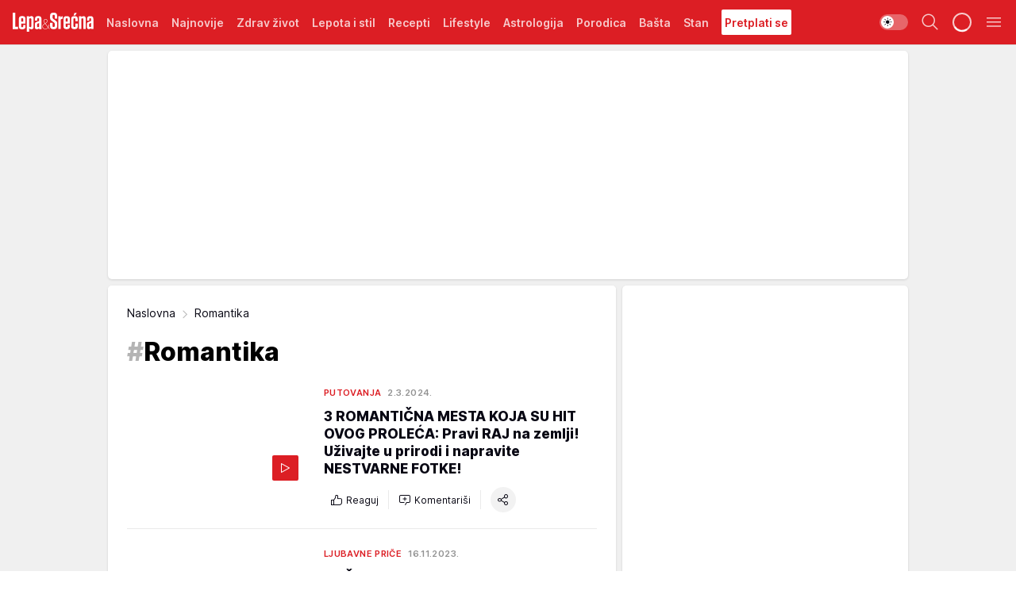

--- FILE ---
content_type: text/html; charset=utf-8
request_url: https://lepaisrecna.mondo.rs/tag2746/Romantika/1
body_size: 43134
content:
<!DOCTYPE html><html  lang="sr"><head><meta charset="utf-8"><meta name="viewport" content="width=device-width, initial-scale=1"><script type="importmap">{"imports":{"#entry":"/_nuxt/entry.BNmFYulo.js"}}</script><script data-cfasync="false">(function(w,d,s,l,i){w[l]=w[l]||[];w[l].push({'gtm.start':
            new Date().getTime(),event:'gtm.js'});var f=d.getElementsByTagName(s)[0],
            j=d.createElement(s),dl=l!='dataLayer'?'&l='+l:'';j.async=true;j.src=
            'https://www.googletagmanager.com/gtm.js?id='+i+dl;f.parentNode.insertBefore(j,f);
            })(window,document,'script','dataLayer','GTM-KTJZ78Z');</script><script>'use strict';(function(b,t,q,h,c,e,f,r,u,a,v,w,m,k,n,p,l){l=(d,g)=>{m=new URLSearchParams(q.search);m.has(d)?g=m.get(d):b[h]&&b[h].hasOwnProperty(d)&&(g=b[h][d]);return isNaN(+g)?g:+g};l('pjnx',!1)||(b[h]=b[h]||{},b[c]=b[c]||{},b[c][e]=b[c][e]||[],k=d=>{a.b[d]=performance.now();a.b[f](d)},n=(d,g)=>{for(;0<d.length;)g[f](d.shift())},p=()=>{a.p=b[c][e][f];b[c][e][f]=a.s[f].bind(a.s)},a=b["__"+h]={t:l('pjfsto',3E3),m:l('pjfstom',2),s:[()=>{k("s");b[c].pubads().setTargeting('pjpel',a.b)}],f:d=>{a.p&&
                (k('f'+d),b[c][e][f]=a.p,a.p=!1,n(a.s,b[c][e]))},g:()=>{a.p&&p();k('g');a.r=setTimeout(()=>a.f('t'),a.t+a.b.g*a.m)}},b[c][e].shift&&(n(b[c][e],a.s),a.b=[],b[c][e][f](()=>a.g()),p(),k('v'+r)))})(window,document,location,'pubjelly','googletag','cmd','push',4);</script><script src="https://pubjelly.nxjmp.com/a/main/pubjelly.js?key=na" async onerror="__pubjelly.f('e')"></script><link rel="canonical" href="https://lepaisrecna.mondo.rs/tag2746/Romantika/1"><script>var googletag = googletag || {}; googletag.cmd = googletag.cmd || [];</script><script src="https://securepubads.g.doubleclick.net/tag/js/gpt.js" async></script><title>Romantika | Lepa i srećna</title><script async data-cfasync="false">window.googletag=window.googletag||{},window.googletag.cmd=window.googletag.cmd||[];var packs=window.localStorage.getItem("df_packs"),packsParsed=packs&&JSON.parse(packs)||[];try{var a=window.localStorage.getItem("df_packsx"),s=a&&JSON.parse(a)||[];s.length&&(packsParsed=packsParsed.concat(s),packsParsed=Array.from(new Set(packsParsed)));var r,e=window.localStorage.getItem("df_packsy"),t=(e&&JSON.parse(e)||[]).map(function(a){return a.id});t.length&&(packsParsed=packsParsed.concat(t),packsParsed=Array.from(new Set(packsParsed)))}catch(d){}var standardPacks=window.localStorage.getItem("df_sp"),standardPacksParsed=standardPacks&&JSON.parse(standardPacks)||[];try{var g=window.localStorage.getItem("df_spx"),c=g&&JSON.parse(g)||[];c.length&&(standardPacksParsed=standardPacksParsed.concat(c),standardPacksParsed=Array.from(new Set(standardPacksParsed)));var o,n=window.localStorage.getItem("df_spy"),p=(n&&JSON.parse(n)||[]).map(function(a){return a.id});p.length&&(standardPacksParsed=standardPacksParsed.concat(p),standardPacksParsed=Array.from(new Set(standardPacksParsed)))}catch(P){}var platforms=window.localStorage.getItem("df_pl"),platformsParsed=platforms&&(JSON.parse(platforms)||[]);if(platformsParsed&&platformsParsed.length)for(var i=0;i<platformsParsed.length;i++)1===platformsParsed[i]&&packsParsed?window.googletag.cmd.push(function(){window.googletag.pubads().setTargeting("defractal",packsParsed)}):2===platformsParsed[i]&&packsParsed&&packsParsed.length?(window.midasWidgetTargeting=window.midasWidgetTargeting||{},window.midasWidgetTargeting.targetings=window.midasWidgetTargeting.targetings||[],window.midasWidgetTargeting.targetings.push({defractal:packsParsed})):3===platformsParsed[i]&&standardPacksParsed&&standardPacksParsed.length&&window.googletag.cmd.push(function(){window.googletag.pubads().setTargeting("defractal_sp",standardPacksParsed)});</script><script src="https://cdn.mediaoutcast.com/player/1.15.0/js/mov-init.min.js" async></script><script src="https://cdn.krakenoptimize.com/setup/get/b4ab4187-c3ec-42b6-339c-08d9d68e00ed" async body type="text/javascript" data-cfasync="false"></script><script src="https://cdn.defractal.com/scripts/defractal-4-00440012-D1D4-4414-8963-61E3A4E82A69.js" async></script><link rel="stylesheet" href="/_nuxt/entry.B-pAluDb.css" crossorigin><link rel="preload" as="font" href="https://static2lepaisrecna.mondo.rs/fonts/Inter.var.woff2" type="font/woff2" crossorigin><link rel="preload" as="font" href="https://static2lepaisrecna.mondo.rs/fonts/icomoon/icons.woff" type="font/woff" crossorigin><link rel="preload" as="image" href="https://static2lepaisrecna.mondo.rs/api/v3/images/960/1920/154656?ts=2024-02-29T09:09:17"><link rel="preload" as="image" href="https://static2lepaisrecna.mondo.rs/api/v3/images/960/1920/154656?ts=2024-02-29T09:09:17"><link rel="modulepreload" as="script" crossorigin href="/_nuxt/entry.BNmFYulo.js"><link rel="preload" as="fetch" fetchpriority="low" crossorigin="anonymous" href="/_nuxt/builds/meta/16597d59-a92e-4411-afea-0318d41ecd9a.json"><script data-cfasync="false">window.gdprAppliesGlobally=true;(function(){function n(e){if(!window.frames[e]){if(document.body&&document.body.firstChild){var t=document.body;var r=document.createElement("iframe");r.style.display="none";r.name=e;r.title=e;t.insertBefore(r,t.firstChild)}else{setTimeout(function(){n(e)},5)}}}function e(r,a,o,s,c){function e(e,t,r,n){if(typeof r!=="function"){return}if(!window[a]){window[a]=[]}var i=false;if(c){i=c(e,n,r)}if(!i){window[a].push({command:e,version:t,callback:r,parameter:n})}}e.stub=true;e.stubVersion=2;function t(n){if(!window[r]||window[r].stub!==true){return}if(!n.data){return}var i=typeof n.data==="string";var e;try{e=i?JSON.parse(n.data):n.data}catch(t){return}if(e[o]){var a=e[o];window[r](a.command,a.version,function(e,t){var r={};r[s]={returnValue:e,success:t,callId:a.callId};n.source.postMessage(i?JSON.stringify(r):r,"*")},a.parameter)}}const smt=window[r];if(typeof smt!=="function"){window[r]=e;if(window.addEventListener){window.addEventListener("message",t,false)}else{window.attachEvent("onmessage",t)}}}e("__uspapi","__uspapiBuffer","__uspapiCall","__uspapiReturn");n("__uspapiLocator");e("__tcfapi","__tcfapiBuffer","__tcfapiCall","__tcfapiReturn");n("__tcfapiLocator");(function(e){var t=document.createElement("link");t.rel="preconnect";t.as="script";var r=document.createElement("link");r.rel="dns-prefetch";r.as="script";var n=document.createElement("link");n.rel="preload";n.as="script";var i=document.createElement("script");i.id="spcloader";i.type="text/javascript";i["async"]=true;i.charset="utf-8";var a="https://sdk.privacy-center.org/"+e+"/loader.js?target="+document.location.hostname;if(window.didomiConfig&&window.didomiConfig.user){var o=window.didomiConfig.user;var s=o.country;var c=o.region;if(s){a=a+"&country="+s;if(c){a=a+"&region="+c}}}t.href="https://sdk.privacy-center.org/";r.href="https://sdk.privacy-center.org/";n.href=a;i.src=a;var d=document.getElementsByTagName("script")[0];d.parentNode.insertBefore(t,d);d.parentNode.insertBefore(r,d);d.parentNode.insertBefore(n,d);d.parentNode.insertBefore(i,d)})("82d80c84-586b-4519-bdef-240ed8c7f096")})();</script><script data-cfasync="false">function scrollDistance(i,n=66){if(!i||"function"!=typeof i)return;let e,o,t,d;window.addEventListener("scroll",function(l){o||(o=window.pageYOffset),window.clearTimeout(e),e=setTimeout(function(){t=window.pageYOffset,i(d=t-o,o,t),o=null,t=null,d=null},n)},!1)}window.didomiOnReady=window.didomiOnReady||[],window.didomiOnReady.push(function(i){i.notice.isVisible()&&scrollDistance(function(n){parseInt(Math.abs(n),10)>198&&i.notice.isVisible()&&i.setUserAgreeToAll()});if(i.notice.isVisible() && window.innerWidth <= 768){document.body.classList.remove("didomi-popup-open","didomi-popup-open-ios")}if(i.notice.isVisible()){document.querySelector(".didomi-popup").addEventListener("click", e=>{console.log(e)})}});</script><script>window.pp_gemius_identifier = 'bIFASxiRM8rmjoz_63nJyHa4zZ.NFo9OpNR56_cw08D.Q7';
                function gemius_pending(i) { window[i] = window[i] || function () { var x = window[i + '_pdata'] = window[i + '_pdata'] || []; x[x.length] = arguments; }; };
                gemius_pending('gemius_hit'); gemius_pending('gemius_event'); gemius_pending('gemius_init'); gemius_pending('pp_gemius_hit'); gemius_pending('pp_gemius_event'); gemius_pending('pp_gemius_init');
                (function (d, t) {
                    try {
                        var gt = d.createElement(t), s = d.getElementsByTagName(t)[0], l = 'http' + ((location.protocol == 'https:') ? 's' : ''); gt.setAttribute('async', 'async');
                        gt.setAttribute('defer', 'defer'); gt.src = l + '://gars.hit.gemius.pl/xgemius.js'; s.parentNode.insertBefore(gt, s);
                    } catch (e) { }
                })(document, 'script');</script><meta name="title" content="Romantika"><meta hid="description" name="description" content="Lepa i srećna"><meta hid="robots" property="robots" content="max-image-preview:large"><meta hid="og:type" property="og:type" content="website"><meta hid="og:title" property="og:title" content="Romantika"><meta hid="og:description" property="og:description" content="Lepa i srećna"><meta hid="og:image" property="og:image" content="https://lepaisrecna.mondo.rs/img/share/lepaisrecna.png"><meta hid="og:url" property="og:url" content="https://lepaisrecna.mondo.rs/tag2746/Romantika/1"><meta hid="twitter:card" name="twitter:card" content="summary_large_image"><meta hid="twitter:title" name="twitter:title" content="Romantika"><meta hid="twitter:description" name="twitter:description" content="Lepa i srećna"><meta hid="twitter:image" name="twitter:image" content="https://lepaisrecna.mondo.rs/img/share/lepaisrecna.png"><meta hid="twitter.url" name="twitter.url" content="https://lepaisrecna.mondo.rs/tag2746/Romantika/1"><link rel="icon" type="image/svg+xml" href="/favicons/lepaisrecna/icon.svg" sizes="any"><link rel="icon" type="image/png" href="/favicons/lepaisrecna/favicon-32x32.png" sizes="32x32"><link rel="icon" type="image/png" href="/favicons/lepaisrecna/favicon-128x128.png" sizes="128x128"><link rel="apple-touch-icon" type="image/png" href="/favicons/lepaisrecna/favicon-180x180.png" sizes="180x180"><link rel="icon" type="image/png" href="/favicons/lepaisrecna/favicon-192x192.png" sizes="192x192"><link rel="icon" type="image/png" href="/favicons/lepaisrecna/favicon-512x512.png" sizes="512x512"><link rel="alternate" hreflang="sr" href="https://lepaisrecna.mondo.rs/tag2746/Romantika/1"><link rel="alternate" type="application/rss+xml" title="RSS feed for Naslovna" href="https://lepaisrecna.mondo.rs/rss/1/Naslovna"><link rel="alternate" type="application/rss+xml" title="RSS feed for Zdrav život" href="https://lepaisrecna.mondo.rs/rss/15/Zdrav-zivot"><link rel="alternate" type="application/rss+xml" title="RSS feed for Lepota i stil" href="https://lepaisrecna.mondo.rs/rss/40/Lepota-i-stil"><link rel="alternate" type="application/rss+xml" title="RSS feed for Recepti" href="https://lepaisrecna.mondo.rs/rss/39/Recepti"><link rel="alternate" type="application/rss+xml" title="RSS feed for Lifestyle" href="https://lepaisrecna.mondo.rs/rss/43/Lifestyle"><link rel="alternate" type="application/rss+xml" title="RSS feed for Astrologija" href="https://lepaisrecna.mondo.rs/rss/96/Astrologija"><link rel="alternate" type="application/rss+xml" title="RSS feed for Porodica" href="https://lepaisrecna.mondo.rs/rss/30/Porodica"><link rel="alternate" type="application/rss+xml" title="RSS feed for Bašta" href="https://lepaisrecna.mondo.rs/rss/42/Basta"><link rel="alternate" type="application/rss+xml" title="RSS feed for Stan" href="https://lepaisrecna.mondo.rs/rss/41/Stan"><link rel="next" href="https://lepaisrecna.mondo.rs/tag2746/Romantika/1/page/2"><script type="module" src="/_nuxt/entry.BNmFYulo.js" crossorigin></script></head><body><div id="__nuxt"><div><div class="main light lepaisrecna" style=""><!----><header class="header"><div class="container"><div class="header__content_wrap"><div class="header__content"><div class="header-logo"><a href="/" class="" title="Lepa i srećna"><div class="header-logo__wrap"><svg class="logo-dimensions header-logo__image"><use xlink:href="/img/logo/lepaisrecna.svg?v=28112025#logo-light"></use></svg><span class="header-logo__span">Lepa i srećna</span></div></a></div><nav class="header-navigation"><div class="header-navigation__wrap"><ul class="header-navigation__list"><!--[--><li class="js_item_1 header-navigation__list-item"><a href="/" class="has-no-background"><span style=""><!----><span>Naslovna</span></span></a><!----></li><li class="js_item_140 header-navigation__list-item"><a href="/Najnovije" class="has-no-background"><span style=""><!----><span>Najnovije</span></span></a><!----></li><li class="js_item_15 header-navigation__list-item"><a href="/Zdrav-zivot" class="has-no-background"><span style=""><!----><span>Zdrav život</span></span></a><!----></li><li class="js_item_40 header-navigation__list-item"><a href="/Lepota-i-stil" class="has-no-background"><span style=""><!----><span>Lepota i stil</span></span></a><!----></li><li class="js_item_39 header-navigation__list-item"><a href="/Recepti" class="has-no-background"><span style=""><!----><span>Recepti</span></span></a><!----></li><li class="js_item_43 header-navigation__list-item"><a href="/Lifestyle" class="has-no-background"><span style=""><!----><span>Lifestyle</span></span></a><!----></li><li class="js_item_96 header-navigation__list-item"><a href="/Astrologija" class="has-no-background"><span style=""><!----><span>Astrologija</span></span></a><!----></li><li class="js_item_30 header-navigation__list-item"><a href="/Porodica" class="has-no-background"><span style=""><!----><span>Porodica</span></span></a><!----></li><li class="js_item_42 header-navigation__list-item"><a href="/Basta" class="has-no-background"><span style=""><!----><span>Bašta</span></span></a><!----></li><li class="js_item_41 header-navigation__list-item"><a href="/Stan" class="has-no-background"><span style=""><!----><span>Stan</span></span></a><!----></li><li class="js_item_235 header-navigation__list-item"><a class="is-custom" href="https://lepaisrecna.mondo.rs/Lifestyle/Vesti/a66303/godisnja-pretplata-za-magazin-lepa-i-srecna.html" target="_blank" rel="noopener"><span style="background-color:#FFFFFF;color:#DC1E24;"><!----><span>Pretplati se</span></span></a><!----></li><!--]--></ul></div><span class="is-hidden header-navigation__list-item is-view-more">Još <i class="icon-overflow-menu--vertical view-more-icon" aria-hidden="true"></i><ul class="is-hidden header-subnavigation__children"><!--[--><!--]--></ul></span><!--[--><!--]--></nav><div class="header-extra"><div class="theme-toggle theme-toggle--light"><div class="icon-wrap icon-wrap_light"><i class="icon icon-light--filled" aria-hidden="true"></i></div><div class="icon-wrap icon-wrap_asleep"><i class="icon icon-asleep--filled" aria-hidden="true"></i></div></div><div class="header-extra__icon"><i class="icon-search" aria-hidden="true"></i><div class="header-search"><div class="header-search-wrap"><form><input type="text" class="input" placeholder=" Pretraži Lepa i srećna"><!----></form><div class="header-search__close"><i aria-hidden="true" class="icon icon-close"></i></div></div></div></div><div class="header-extra__icon" style="display:none;"><i class="icon-headphones-custom" aria-hidden="true"></i></div><!--[--><div class="header-extra__icon isSpinner"><div class="spinner" data-v-eba6742f></div></div><!--]--><div class="header-extra__icon" style="display:none;"><i class="icon-notification" aria-hidden="true"></i></div><div class="header-extra__icon header-extra__menu"><i class="icon-menu" aria-hidden="true"></i></div><div class="navigation-drawer" style="right:-100%;"><div class="navigation-drawer__header"><div class="navigation-drawer__logo"><svg class="navigation-drawer__logo_image"><use xlink:href="/img/logo/lepaisrecna.svg?v=28112025#logo-drawer-light"></use></svg></div><div class="navigation-drawer__close"><i class="icon-close" aria-hidden="true"></i></div></div><div class="navigation-drawer__tabs"><span class="is-active">Kategorije</span><span class="">Ostalo</span></div><!----><div class="navigation-drawer__footer"><ul class="social-menu__list"><!--[--><li class="social-menu__list-item"><a href="https://www.facebook.com/LepaiSrecna" target="_blank" rel="noopener" aria-label="Facebook"><i class="icon-logo--facebook social-menu__list-icon" aria-hidden="true"></i></a></li><li class="social-menu__list-item"><a href="https://twitter.com/LepaiSrecna" target="_blank" rel="noopener" aria-label="Twitter"><i class="icon-logo--twitter social-menu__list-icon" aria-hidden="true"></i></a></li><li class="social-menu__list-item"><a href="https://www.pinterest.com/LepaiSrecna/" target="_blank" rel="noopener" aria-label="Pinterest"><i class="icon-logo--pinterest social-menu__list-icon" aria-hidden="true"></i></a></li><li class="social-menu__list-item"><a href="https://www.instagram.com/lepaisrecna.rs/" target="_blank" rel="noopener" aria-label="Instagram"><i class="icon-logo--instagram social-menu__list-icon" aria-hidden="true"></i></a></li><li class="social-menu__list-item"><a href="https://www.youtube.com/channel/UCT6WQAasH23LoGAanOGPJvg" target="_blank" rel="noopener" aria-label="Youtube"><i class="icon-logo--youtube social-menu__list-icon" aria-hidden="true"></i></a></li><li class="social-menu__list-item"><a href="https://lepaisrecna.mondo.rs/rss-feed" target="_blank" rel="noopener" aria-label="RSS"><i class="icon-logo--rss social-menu__list-icon" aria-hidden="true"></i></a></li><!--]--></ul></div></div></div></div></div></div></header><!--[--><!--]--><div class="generic-page" data-v-b527da3b><div class="main-container wallpaper-helper" data-v-b527da3b><!--[--><!----><div class="wallpaper-wrapper"><div class="container"><div id="wallpaper-left" class="wallpaper-left wallpaper-watch"></div><div id="wallpaper-right" class="wallpaper-right wallpaper-watch"></div></div></div><div class="main_wrapper"><div class="container"><div id="wallpaper-top" class="wallpaper-top"></div></div><!--[--><!--[--><!----><!--]--><!--[--><div class="generic-component" data-v-a6cdc878><div class="container" data-v-a6cdc878><!--[--><div class="generic-component" data-v-a6cdc878><div class="container placeholder250px hasTopMargin" data-v-a6cdc878><div class="gpt-ad-banner"><div position="0" lazy="false"></div></div></div></div><div class="generic-component" data-v-a6cdc878><div class="is-main" data-v-a6cdc878><div class="is-main is-content" data-v-1df6af20><div class="full-width" data-v-1df6af20><div class="sticky-scroll-container isSticky" data-v-1df6af20><!--[--><!--[--><div class="generic-component" data-v-1df6af20 data-v-a6cdc878><div class="archive-acl is-tag-archive" data-v-a6cdc878 data-v-e790c2ad><div class="c-list-feed" data-v-e790c2ad><div class="news-feed" data-v-e790c2ad data-v-8cf1da25><!--[--><div class="tag-description-header" data-v-e790c2ad><div class="breadcrumbs-wrap isArchiveBreadcrumbs" data-v-e790c2ad data-v-77f0710d><div class="breadcrumbs" data-v-77f0710d><a href="/" class="breadcrumbs-link" data-v-77f0710d>Naslovna</a><!--[--><div class="breadcrumbs-icon-container" data-v-77f0710d><i class="icon-chevron--right" aria-hidden="true" data-v-77f0710d></i><span class="breadcrumbs-title" data-v-77f0710d>Romantika</span></div><!--]--></div></div><span class="archive-hash" data-v-e790c2ad>#</span><h1 class="archive-title" data-v-e790c2ad>Romantika</h1></div><!--]--><div class="" data-v-8cf1da25><!--[--><!--[--><!----><div class="feed-list-item" data-v-8cf1da25><!----><div class="card card-wrap type-news-card-c is-compact" is-archive-date="false" data-v-8cf1da25 data-v-28e672be><a href="/Lifestyle/Putovanja/a64855/3-romanticna-mesta-u-okolini-beograda.html" class="card-link" rel="rel"><!--[--><!--[--><!--]--><div class="card-content"><div class="card-text-content"><!--[--><div class="card-labels-wrap" data-v-28e672be><div class="card-labels" data-v-28e672be data-v-6ed27fdc><!----><!----><!----><!----><!----><!----><!----><!----><div class="is-secondary card-label card-label-wrap" data-v-6ed27fdc data-v-d3a173a3><!----><!----><span class="label-text" data-v-d3a173a3>Putovanja</span></div><div class="is-secondary-alt card-label card-label-wrap" data-v-6ed27fdc data-v-d3a173a3><!----><!----><span class="label-text" data-v-d3a173a3>2.3.2024.</span></div><!----></div></div><!--]--><!--[--><div class="card-title" data-v-28e672be><!----><h2 class="title" data-v-28e672be>3 ROMANTIČNA MESTA KOJA SU HIT OVOG PROLEĆA: Pravi RAJ na zemlji! Uživajte u prirodi i napravite NESTVARNE FOTKE!</h2></div><!--]--><!--[--><!--]--><!--[--><!--]--><!--[--><div class="card-engagement-bar card-engagement-bar-wrap" data-v-28e672be><div class="card-engagement-bar__left"><div role="button" class="btn"><i class="icon-thumbs-up"></i><!----><!----><!----><!--[-->Reaguj<!--]--></div><!----><div class="card-divider card-divider-wrap"></div><div role="button" class="btn"><!--[--><i class="icon-add-comment"></i><span class="text-add-comment">Komentariši</span><!--]--></div></div><div class="card-engagement-bar__right"><div class="card-divider card-divider-wrap"></div><span role="button" aria-label="share" class="btn--round"><i class="icon-share"></i></span><!----></div></div><!--]--></div><!--[--><div class="card-multimedia__content" data-v-28e672be><div class="card-labels" data-v-28e672be data-v-6ed27fdc><!----><!----><!----><!----><!----><!----><!----><!----><!----><!----><!----></div><div class="card-multimedia card-multimedia-wrap" is-small="false" data-v-28e672be data-v-78850fa8><!--[--><!--[--><figure class="" data-v-78850fa8><div class="card-image-container" data-v-78850fa8 data-v-ecf0a92a><picture class="" data-v-ecf0a92a><!--[--><source media="(max-width: 1023px)" srcset="https://static2lepaisrecna.mondo.rs/api/v3/images/960/1920/154656?ts=2024-02-29T09:09:17" data-v-ecf0a92a><source media="(min-width: 1024px)" srcset="https://static2lepaisrecna.mondo.rs/api/v3/images/960/1920/154656?ts=2024-02-29T09:09:17" data-v-ecf0a92a><!--]--><img src="https://static2lepaisrecna.mondo.rs/api/v3/images/960/1920/154656?ts=2024-02-29T09:09:17" srcset="https://static2lepaisrecna.mondo.rs/api/v3/images/960/1920/154656?ts=2024-02-29T09:09:17" alt="" class="" style="" data-v-ecf0a92a></picture></div><div class="multimedia-icon-wrapper" data-v-78850fa8><div class="card-label card-label-wrap card-label-wrap has-icon is-video" data-v-78850fa8 data-v-d3a173a3><!----><i class="icon-play" data-v-d3a173a3></i><!----></div><!----></div><!----></figure><!--]--><!--]--></div></div><!--]--></div><!----><!--]--></a><!--[--><!--]--><!----></div></div><!--[--><!----><!--]--><!--]--><!--[--><!----><div class="feed-list-item" data-v-8cf1da25><div class="card-divider card-divider-wrap card-divider" data-v-8cf1da25 data-v-49e31b96></div><div class="card card-wrap type-news-card-c is-compact" is-archive-date="false" data-v-8cf1da25 data-v-28e672be><a href="/Lifestyle/Ljubavne-price/a62685/djura-jaksic-bio-zaljubljen-u-minu-sa-slike-devojka-u-plavom.html" class="card-link" rel="rel"><!--[--><!--[--><!--]--><div class="card-content"><div class="card-text-content"><!--[--><div class="card-labels-wrap" data-v-28e672be><div class="card-labels" data-v-28e672be data-v-6ed27fdc><!----><!----><!----><!----><!----><!----><!----><!----><div class="is-secondary card-label card-label-wrap" data-v-6ed27fdc data-v-d3a173a3><!----><!----><span class="label-text" data-v-d3a173a3>Ljubavne priče</span></div><div class="is-secondary-alt card-label card-label-wrap" data-v-6ed27fdc data-v-d3a173a3><!----><!----><span class="label-text" data-v-d3a173a3>16.11.2023.</span></div><!----></div></div><!--]--><!--[--><div class="card-title" data-v-28e672be><!----><h2 class="title" data-v-28e672be>NAŠ SLIKAR JE VOLEO DEVOJKU U PLAVOM: Lepa Mila je slomila srce Đuri Jakšiću, a evo šta je uradila posle njegove smrti</h2></div><!--]--><!--[--><!--]--><!--[--><!--]--><!--[--><div class="card-engagement-bar card-engagement-bar-wrap" data-v-28e672be><div class="card-engagement-bar__left"><div role="button" class="btn"><i class="icon-thumbs-up"></i><!----><!----><!----><!--[-->Reaguj<!--]--></div><!----><div class="card-divider card-divider-wrap"></div><div role="button" class="btn"><!--[--><i class="icon-add-comment"></i><span class="text-add-comment">Komentariši</span><!--]--></div></div><div class="card-engagement-bar__right"><div class="card-divider card-divider-wrap"></div><span role="button" aria-label="share" class="btn--round"><i class="icon-share"></i></span><!----></div></div><!--]--></div><!--[--><div class="card-multimedia__content" data-v-28e672be><div class="card-labels" data-v-28e672be data-v-6ed27fdc><!----><!----><!----><!----><!----><!----><!----><!----><!----><!----><!----></div><div class="card-multimedia card-multimedia-wrap" is-small="false" data-v-28e672be data-v-78850fa8><!--[--><!--[--><figure class="" data-v-78850fa8><div class="card-image-container" data-v-78850fa8 data-v-ecf0a92a><picture class="" data-v-ecf0a92a><!--[--><source media="(max-width: 1023px)" srcset="https://static2lepaisrecna.mondo.rs/api/v3/images/960/1920/151761?ts=2023-11-16T14:12:56" data-v-ecf0a92a><source media="(min-width: 1024px)" srcset="https://static2lepaisrecna.mondo.rs/api/v3/images/960/1920/151761?ts=2023-11-16T14:12:56" data-v-ecf0a92a><!--]--><img src="https://static2lepaisrecna.mondo.rs/api/v3/images/960/1920/151761?ts=2023-11-16T14:12:56" srcset="https://static2lepaisrecna.mondo.rs/api/v3/images/960/1920/151761?ts=2023-11-16T14:12:56" alt="mila devojka u plavom djure jaksica.jpg" class="" loading="lazy" style="" data-v-ecf0a92a></picture></div><div class="multimedia-icon-wrapper" data-v-78850fa8><div class="card-label card-label-wrap card-label-wrap has-icon is-video" data-v-78850fa8 data-v-d3a173a3><!----><i class="icon-play" data-v-d3a173a3></i><!----></div><!----></div><!----></figure><!--]--><!--]--></div></div><!--]--></div><!----><!--]--></a><!--[--><!--]--><!----></div></div><!--[--><!----><!--]--><!--]--><!--[--><!----><div class="feed-list-item" data-v-8cf1da25><div class="card-divider card-divider-wrap card-divider" data-v-8cf1da25 data-v-49e31b96></div><div class="card card-wrap type-news-card-c is-compact" is-archive-date="false" data-v-8cf1da25 data-v-28e672be><a href="/Porodica/Psihologija/a61877/kako-privuci-muskarca-sms-porukama.html" class="card-link" rel="rel"><!--[--><!--[--><!--]--><div class="card-content"><div class="card-text-content"><!--[--><div class="card-labels-wrap" data-v-28e672be><div class="card-labels" data-v-28e672be data-v-6ed27fdc><!----><!----><!----><!----><!----><!----><!----><!----><div class="is-secondary card-label card-label-wrap" data-v-6ed27fdc data-v-d3a173a3><!----><!----><span class="label-text" data-v-d3a173a3>Psihologija</span></div><div class="is-secondary-alt card-label card-label-wrap" data-v-6ed27fdc data-v-d3a173a3><!----><!----><span class="label-text" data-v-d3a173a3>5.9.2023.</span></div><!----></div></div><!--]--><!--[--><div class="card-title" data-v-28e672be><!----><h2 class="title" data-v-28e672be>SMS PORUKE NA KOJE MUŠKARCI PADAJU: Posle ovih reči, izgubiće glavu i juriti za vama</h2></div><!--]--><!--[--><!--]--><!--[--><!--]--><!--[--><div class="card-engagement-bar card-engagement-bar-wrap" data-v-28e672be><div class="card-engagement-bar__left"><div role="button" class="btn"><i class="icon-thumbs-up"></i><!----><!----><!----><!--[-->Reaguj<!--]--></div><!----><div class="card-divider card-divider-wrap"></div><div role="button" class="btn"><!--[--><i class="icon-add-comment"></i><span class="text-add-comment">Komentariši</span><!--]--></div></div><div class="card-engagement-bar__right"><div class="card-divider card-divider-wrap"></div><span role="button" aria-label="share" class="btn--round"><i class="icon-share"></i></span><!----></div></div><!--]--></div><!--[--><div class="card-multimedia__content" data-v-28e672be><div class="card-labels" data-v-28e672be data-v-6ed27fdc><!----><!----><!----><!----><!----><!----><!----><!----><!----><!----><!----></div><div class="card-multimedia card-multimedia-wrap" is-small="false" data-v-28e672be data-v-78850fa8><!--[--><!--[--><figure class="" data-v-78850fa8><div class="card-image-container" data-v-78850fa8 data-v-ecf0a92a><picture class="" data-v-ecf0a92a><!--[--><source media="(max-width: 1023px)" srcset="https://static2lepaisrecna.mondo.rs/api/v3/images/960/1920/149927?ts=2023-09-05T16:32:50" data-v-ecf0a92a><source media="(min-width: 1024px)" srcset="https://static2lepaisrecna.mondo.rs/api/v3/images/960/1920/149927?ts=2023-09-05T16:32:50" data-v-ecf0a92a><!--]--><img src="https://static2lepaisrecna.mondo.rs/api/v3/images/960/1920/149927?ts=2023-09-05T16:32:50" srcset="https://static2lepaisrecna.mondo.rs/api/v3/images/960/1920/149927?ts=2023-09-05T16:32:50" alt="zena salje sms poruku.jpg" class="" loading="lazy" style="" data-v-ecf0a92a></picture></div><div class="multimedia-icon-wrapper" data-v-78850fa8><!----><!----></div><!----></figure><!--]--><!--]--></div></div><!--]--></div><!----><!--]--></a><!--[--><!--]--><!----></div></div><!--[--><!----><!--]--><!--]--><!--[--><!----><div class="feed-list-item" data-v-8cf1da25><div class="card-divider card-divider-wrap card-divider" data-v-8cf1da25 data-v-49e31b96></div><div class="card card-wrap type-news-card-c is-compact" is-archive-date="false" data-v-8cf1da25 data-v-28e672be><a href="/Lifestyle/Poznati/a57437/Haris-Dzinovic-o-porodici-i-Novoj-godini.html" class="card-link" rel="rel"><!--[--><!--[--><!--]--><div class="card-content"><div class="card-text-content"><!--[--><div class="card-labels-wrap" data-v-28e672be><div class="card-labels" data-v-28e672be data-v-6ed27fdc><!----><!----><!----><!----><!----><!----><!----><!----><div class="is-secondary card-label card-label-wrap" data-v-6ed27fdc data-v-d3a173a3><!----><!----><span class="label-text" data-v-d3a173a3>Poznati</span></div><div class="is-secondary-alt card-label card-label-wrap" data-v-6ed27fdc data-v-d3a173a3><!----><!----><span class="label-text" data-v-d3a173a3>31.12.2022.</span></div><!----></div></div><!--]--><!--[--><div class="card-title" data-v-28e672be><!----><h2 class="title" data-v-28e672be>&quot;DECA ODLAZE&quot;: Haris Džinović o porodici i svemu što se promenilo - Pobegla mi je romantika</h2></div><!--]--><!--[--><!--]--><!--[--><!--]--><!--[--><div class="card-engagement-bar card-engagement-bar-wrap" data-v-28e672be><div class="card-engagement-bar__left"><div role="button" class="btn"><i class="icon-thumbs-up"></i><!----><!----><!----><!--[-->Reaguj<!--]--></div><!----><div class="card-divider card-divider-wrap"></div><div role="button" class="btn"><!--[--><i class="icon-add-comment"></i><span class="text-add-comment">Komentariši</span><!--]--></div></div><div class="card-engagement-bar__right"><div class="card-divider card-divider-wrap"></div><span role="button" aria-label="share" class="btn--round"><i class="icon-share"></i></span><!----></div></div><!--]--></div><!--[--><div class="card-multimedia__content" data-v-28e672be><div class="card-labels" data-v-28e672be data-v-6ed27fdc><!----><!----><!----><!----><!----><!----><!----><!----><!----><!----><!----></div><div class="card-multimedia card-multimedia-wrap" is-small="false" data-v-28e672be data-v-78850fa8><!--[--><!--[--><figure class="" data-v-78850fa8><div class="card-image-container" data-v-78850fa8 data-v-ecf0a92a><picture class="" data-v-ecf0a92a><!--[--><source media="(max-width: 1023px)" srcset="https://static2lepaisrecna.mondo.rs/api/v3/images/960/1920/135450?ts=2022-07-20T19:15:17" data-v-ecf0a92a><source media="(min-width: 1024px)" srcset="https://static2lepaisrecna.mondo.rs/api/v3/images/960/1920/135450?ts=2022-07-20T19:15:17" data-v-ecf0a92a><!--]--><img src="https://static2lepaisrecna.mondo.rs/api/v3/images/960/1920/135450?ts=2022-07-20T19:15:17" srcset="https://static2lepaisrecna.mondo.rs/api/v3/images/960/1920/135450?ts=2022-07-20T19:15:17" alt="Ljubavna priča Harisa i Meline Džinović" class="" loading="lazy" style="" data-v-ecf0a92a></picture></div><div class="multimedia-icon-wrapper" data-v-78850fa8><!----><!----></div><!----></figure><!--]--><!--]--></div></div><!--]--></div><!----><!--]--></a><!--[--><!--]--><!----></div></div><!--[--><!----><!--]--><!--]--><!--[--><!----><div class="feed-list-item" data-v-8cf1da25><div class="card-divider card-divider-wrap card-divider" data-v-8cf1da25 data-v-49e31b96></div><div class="card card-wrap type-news-card-c is-compact" is-archive-date="false" data-v-8cf1da25 data-v-28e672be><a href="/Lifestyle/Poznati/a57358/Ana-Rajkovic-o-braku-sa-Predragom.html" class="card-link" rel="rel"><!--[--><!--[--><!--]--><div class="card-content"><div class="card-text-content"><!--[--><div class="card-labels-wrap" data-v-28e672be><div class="card-labels" data-v-28e672be data-v-6ed27fdc><!----><!----><!----><!----><!----><!----><!----><!----><div class="is-secondary card-label card-label-wrap" data-v-6ed27fdc data-v-d3a173a3><!----><!----><span class="label-text" data-v-d3a173a3>Poznati</span></div><div class="is-secondary-alt card-label card-label-wrap" data-v-6ed27fdc data-v-d3a173a3><!----><!----><span class="label-text" data-v-d3a173a3>27.12.2022.</span></div><!----></div></div><!--]--><!--[--><div class="card-title" data-v-28e672be><!----><h2 class="title" data-v-28e672be>ZBOG PEĐE SAM VIŠE PUTA BILA U PREDINFARKTNOM STANJU: Ana Rajković otvorila dušu - Svaki put se isplačem</h2></div><!--]--><!--[--><!--]--><!--[--><!--]--><!--[--><div class="card-engagement-bar card-engagement-bar-wrap" data-v-28e672be><div class="card-engagement-bar__left"><div role="button" class="btn"><i class="icon-thumbs-up"></i><!----><!----><!----><!--[-->Reaguj<!--]--></div><!----><div class="card-divider card-divider-wrap"></div><div role="button" class="btn"><!--[--><i class="icon-add-comment"></i><span class="text-add-comment">Komentariši</span><!--]--></div></div><div class="card-engagement-bar__right"><div class="card-divider card-divider-wrap"></div><span role="button" aria-label="share" class="btn--round"><i class="icon-share"></i></span><!----></div></div><!--]--></div><!--[--><div class="card-multimedia__content" data-v-28e672be><div class="card-labels" data-v-28e672be data-v-6ed27fdc><!----><!----><!----><!----><!----><!----><!----><!----><!----><!----><!----></div><div class="card-multimedia card-multimedia-wrap" is-small="false" data-v-28e672be data-v-78850fa8><!--[--><!--[--><figure class="" data-v-78850fa8><div class="card-image-container" data-v-78850fa8 data-v-ecf0a92a><picture class="" data-v-ecf0a92a><!--[--><source media="(max-width: 1023px)" srcset="https://static2lepaisrecna.mondo.rs/api/v3/images/960/1920/141240?ts=2022-11-30T15:23:44" data-v-ecf0a92a><source media="(min-width: 1024px)" srcset="https://static2lepaisrecna.mondo.rs/api/v3/images/960/1920/141240?ts=2022-11-30T15:23:44" data-v-ecf0a92a><!--]--><img src="https://static2lepaisrecna.mondo.rs/api/v3/images/960/1920/141240?ts=2022-11-30T15:23:44" srcset="https://static2lepaisrecna.mondo.rs/api/v3/images/960/1920/141240?ts=2022-11-30T15:23:44" alt="" class="" loading="lazy" style="" data-v-ecf0a92a></picture></div><div class="multimedia-icon-wrapper" data-v-78850fa8><!----><div class="no-label-text card-label card-label-wrap card-label-wrap has-icon is-photo" data-v-78850fa8 data-v-d3a173a3><!----><i class="icon-camera" data-v-d3a173a3></i><!----></div></div><!----></figure><!--]--><!--]--></div></div><!--]--></div><!----><!--]--></a><!--[--><!--]--><!----></div></div><!--[--><!----><!--]--><!--]--><!--[--><!----><div class="feed-list-item" data-v-8cf1da25><div class="card-divider card-divider-wrap card-divider" data-v-8cf1da25 data-v-49e31b96></div><div class="card card-wrap type-news-card-c is-compact" is-archive-date="false" data-v-8cf1da25 data-v-28e672be><a href="/Lifestyle/Poznati/a55300/Sergej-Cetkovic-o-cerkama-i-supruzi.html" class="card-link" rel="rel"><!--[--><!--[--><!--]--><div class="card-content"><div class="card-text-content"><!--[--><div class="card-labels-wrap" data-v-28e672be><div class="card-labels" data-v-28e672be data-v-6ed27fdc><!----><!----><!----><!----><!----><!----><!----><!----><div class="is-secondary card-label card-label-wrap" data-v-6ed27fdc data-v-d3a173a3><!----><!----><span class="label-text" data-v-d3a173a3>Poznati</span></div><div class="is-secondary-alt card-label card-label-wrap" data-v-6ed27fdc data-v-d3a173a3><!----><!----><span class="label-text" data-v-d3a173a3>14.9.2022.</span></div><!----></div></div><!--]--><!--[--><div class="card-title" data-v-28e672be><!----><h2 class="title" data-v-28e672be>PONEKAD SE PRETVARAM: Sergej Ćetković primenjuje ovaj metod u vaspitanju ćerki</h2></div><!--]--><!--[--><!--]--><!--[--><!--]--><!--[--><div class="card-engagement-bar card-engagement-bar-wrap" data-v-28e672be><div class="card-engagement-bar__left"><div role="button" class="btn"><i class="icon-thumbs-up"></i><!----><!----><!----><!--[-->Reaguj<!--]--></div><!----><div class="card-divider card-divider-wrap"></div><div role="button" class="btn"><!--[--><i class="icon-add-comment"></i><span class="text-add-comment">Komentariši</span><!--]--></div></div><div class="card-engagement-bar__right"><div class="card-divider card-divider-wrap"></div><span role="button" aria-label="share" class="btn--round"><i class="icon-share"></i></span><!----></div></div><!--]--></div><!--[--><div class="card-multimedia__content" data-v-28e672be><div class="card-labels" data-v-28e672be data-v-6ed27fdc><!----><!----><!----><!----><!----><!----><!----><!----><!----><!----><!----></div><div class="card-multimedia card-multimedia-wrap" is-small="false" data-v-28e672be data-v-78850fa8><!--[--><!--[--><figure class="" data-v-78850fa8><div class="card-image-container" data-v-78850fa8 data-v-ecf0a92a><picture class="" data-v-ecf0a92a><!--[--><source media="(max-width: 1023px)" srcset="https://static2lepaisrecna.mondo.rs/api/v3/images/960/1920/90919?ts=2021-06-24T14:00:49" data-v-ecf0a92a><source media="(min-width: 1024px)" srcset="https://static2lepaisrecna.mondo.rs/api/v3/images/960/1920/90919?ts=2021-06-24T14:00:49" data-v-ecf0a92a><!--]--><img src="https://static2lepaisrecna.mondo.rs/api/v3/images/960/1920/90919?ts=2021-06-24T14:00:49" srcset="https://static2lepaisrecna.mondo.rs/api/v3/images/960/1920/90919?ts=2021-06-24T14:00:49" alt="" class="" loading="lazy" style="" data-v-ecf0a92a></picture></div><div class="multimedia-icon-wrapper" data-v-78850fa8><!----><!----></div><!----></figure><!--]--><!--]--></div></div><!--]--></div><!----><!--]--></a><!--[--><!--]--><!----></div></div><!--[--><!----><!--]--><!--]--><!--[--><!----><div class="feed-list-item" data-v-8cf1da25><div class="card-divider card-divider-wrap card-divider" data-v-8cf1da25 data-v-49e31b96></div><div class="card card-wrap type-news-card-c is-compact" is-archive-date="false" data-v-8cf1da25 data-v-28e672be><a href="/Astrologija/Mesecni-horoskop/a29208/OVA-4-ZNAKA-HOROSKOPA-CEKA-NAJLEPSE-LETO-evo-ko-ce-upoznati-novu-ljubav-i-srodnu-dusu.html" class="card-link" rel="rel"><!--[--><!--[--><!--]--><div class="card-content"><div class="card-text-content"><!--[--><div class="card-labels-wrap" data-v-28e672be><div class="card-labels" data-v-28e672be data-v-6ed27fdc><!----><!----><!----><!----><!----><!----><!----><!----><div class="is-secondary card-label card-label-wrap" data-v-6ed27fdc data-v-d3a173a3><!----><!----><span class="label-text" data-v-d3a173a3>Mesečni horoskop</span></div><div class="is-secondary-alt card-label card-label-wrap" data-v-6ed27fdc data-v-d3a173a3><!----><!----><span class="label-text" data-v-d3a173a3>28.6.2019.</span></div><!----></div></div><!--]--><!--[--><div class="card-title" data-v-28e672be><!----><h2 class="title" data-v-28e672be>OVA 4 ZNAKA HOROSKOPA ČEKA NAJLEPŠE LETO: evo ko će upoznati novu ljubav i srodnu dušu</h2></div><!--]--><!--[--><!--]--><!--[--><!--]--><!--[--><div class="card-engagement-bar card-engagement-bar-wrap" data-v-28e672be><div class="card-engagement-bar__left"><div role="button" class="btn"><i class="icon-thumbs-up"></i><!----><!----><!----><!--[-->Reaguj<!--]--></div><!----><div class="card-divider card-divider-wrap"></div><div role="button" class="btn"><!--[--><i class="icon-add-comment"></i><span class="text-add-comment">Komentariši</span><!--]--></div></div><div class="card-engagement-bar__right"><div class="card-divider card-divider-wrap"></div><span role="button" aria-label="share" class="btn--round"><i class="icon-share"></i></span><!----></div></div><!--]--></div><!--[--><div class="card-multimedia__content" data-v-28e672be><div class="card-labels" data-v-28e672be data-v-6ed27fdc><!----><!----><!----><!----><!----><!----><!----><!----><!----><!----><!----></div><div class="card-multimedia card-multimedia-wrap" is-small="false" data-v-28e672be data-v-78850fa8><!--[--><!--[--><figure class="" data-v-78850fa8><div class="card-image-container" data-v-78850fa8 data-v-ecf0a92a><picture class="" data-v-ecf0a92a><!--[--><source media="(max-width: 1023px)" srcset="https://static2lepaisrecna.mondo.rs/api/v3/images/960/1920/75127" data-v-ecf0a92a><source media="(min-width: 1024px)" srcset="https://static2lepaisrecna.mondo.rs/api/v3/images/960/1920/75127" data-v-ecf0a92a><!--]--><img src="https://static2lepaisrecna.mondo.rs/api/v3/images/960/1920/75127" srcset="https://static2lepaisrecna.mondo.rs/api/v3/images/960/1920/75127" alt="" class="" loading="lazy" style="" data-v-ecf0a92a></picture></div><div class="multimedia-icon-wrapper" data-v-78850fa8><!----><!----></div><!----></figure><!--]--><!--]--></div></div><!--]--></div><!----><!--]--></a><!--[--><!--]--><!----></div></div><!--[--><!----><!--]--><!--]--><!--[--><!----><div class="feed-list-item" data-v-8cf1da25><div class="card-divider card-divider-wrap card-divider" data-v-8cf1da25 data-v-49e31b96></div><div class="card card-wrap type-news-card-c is-compact" is-archive-date="false" data-v-8cf1da25 data-v-28e672be><a href="/Stan/Inspiracija/a28740/MALI-STAN-IZ-SNOVA-ova-4-saveta-pretvorice-i-vas-dom-u-romanticnu-oazu-mira-FOTO.html" class="card-link" rel="rel"><!--[--><!--[--><!--]--><div class="card-content"><div class="card-text-content"><!--[--><div class="card-labels-wrap" data-v-28e672be><div class="card-labels" data-v-28e672be data-v-6ed27fdc><!----><!----><!----><!----><!----><!----><!----><!----><div class="is-secondary card-label card-label-wrap" data-v-6ed27fdc data-v-d3a173a3><!----><!----><span class="label-text" data-v-d3a173a3>Inspiracija</span></div><div class="is-secondary-alt card-label card-label-wrap" data-v-6ed27fdc data-v-d3a173a3><!----><!----><span class="label-text" data-v-d3a173a3>14.5.2019.</span></div><!----></div></div><!--]--><!--[--><div class="card-title" data-v-28e672be><!----><h2 class="title" data-v-28e672be>MALI STAN IZ SNOVA: ova 4 saveta pretvoriće i vaš dom u romantičnu oazu mira (FOTO)</h2></div><!--]--><!--[--><!--]--><!--[--><!--]--><!--[--><div class="card-engagement-bar card-engagement-bar-wrap" data-v-28e672be><div class="card-engagement-bar__left"><div role="button" class="btn"><i class="icon-thumbs-up"></i><!----><!----><!----><!--[-->Reaguj<!--]--></div><!----><div class="card-divider card-divider-wrap"></div><div role="button" class="btn"><!--[--><i class="icon-add-comment"></i><span class="text-add-comment">Komentariši</span><!--]--></div></div><div class="card-engagement-bar__right"><div class="card-divider card-divider-wrap"></div><span role="button" aria-label="share" class="btn--round"><i class="icon-share"></i></span><!----></div></div><!--]--></div><!--[--><div class="card-multimedia__content" data-v-28e672be><div class="card-labels" data-v-28e672be data-v-6ed27fdc><!----><!----><!----><!----><!----><!----><!----><!----><!----><!----><!----></div><div class="card-multimedia card-multimedia-wrap" is-small="false" data-v-28e672be data-v-78850fa8><!--[--><!--[--><figure class="" data-v-78850fa8><div class="card-image-container" data-v-78850fa8 data-v-ecf0a92a><picture class="" data-v-ecf0a92a><!--[--><source media="(max-width: 1023px)" srcset="https://static2lepaisrecna.mondo.rs/api/v3/images/960/1920/74133" data-v-ecf0a92a><source media="(min-width: 1024px)" srcset="https://static2lepaisrecna.mondo.rs/api/v3/images/960/1920/74133" data-v-ecf0a92a><!--]--><img src="https://static2lepaisrecna.mondo.rs/api/v3/images/960/1920/74133" srcset="https://static2lepaisrecna.mondo.rs/api/v3/images/960/1920/74133" alt="" class="" loading="lazy" style="" data-v-ecf0a92a></picture></div><div class="multimedia-icon-wrapper" data-v-78850fa8><!----><!----></div><!----></figure><!--]--><!--]--></div></div><!--]--></div><!----><!--]--></a><!--[--><!--]--><!----></div></div><!--[--><!----><!--]--><!--]--><!--[--><!----><div class="feed-list-item" data-v-8cf1da25><div class="card-divider card-divider-wrap card-divider" data-v-8cf1da25 data-v-49e31b96></div><div class="card card-wrap type-news-card-c is-compact" is-archive-date="false" data-v-8cf1da25 data-v-28e672be><a href="/Astrologija/Astro/a26802/HOROSKOP-OTKRIVA-KOJI-ZNAK-ODBIJA-LOSU-KARMU-vreme-je-da-privucete-srecnu-ljubav-i-uspeh.html" class="card-link" rel="rel"><!--[--><!--[--><!--]--><div class="card-content"><div class="card-text-content"><!--[--><div class="card-labels-wrap" data-v-28e672be><div class="card-labels" data-v-28e672be data-v-6ed27fdc><!----><!----><!----><!----><!----><!----><!----><!----><div class="is-secondary card-label card-label-wrap" data-v-6ed27fdc data-v-d3a173a3><!----><!----><span class="label-text" data-v-d3a173a3>Astro</span></div><div class="is-secondary-alt card-label card-label-wrap" data-v-6ed27fdc data-v-d3a173a3><!----><!----><span class="label-text" data-v-d3a173a3>15.11.2018.</span></div><!----></div></div><!--]--><!--[--><div class="card-title" data-v-28e672be><!----><h2 class="title" data-v-28e672be>HOROSKOP OTKRIVA KOJI ZNAK ODBIJA LOŠU KARMU: vreme je da privučete srećnu ljubav i uspeh</h2></div><!--]--><!--[--><!--]--><!--[--><!--]--><!--[--><div class="card-engagement-bar card-engagement-bar-wrap" data-v-28e672be><div class="card-engagement-bar__left"><div role="button" class="btn"><i class="icon-thumbs-up"></i><!----><!----><!----><!--[-->Reaguj<!--]--></div><!----><div class="card-divider card-divider-wrap"></div><div role="button" class="btn"><!--[--><i class="icon-add-comment"></i><span class="text-add-comment">Komentariši</span><!--]--></div></div><div class="card-engagement-bar__right"><div class="card-divider card-divider-wrap"></div><span role="button" aria-label="share" class="btn--round"><i class="icon-share"></i></span><!----></div></div><!--]--></div><!--[--><div class="card-multimedia__content" data-v-28e672be><div class="card-labels" data-v-28e672be data-v-6ed27fdc><!----><!----><!----><!----><!----><!----><!----><!----><!----><!----><!----></div><div class="card-multimedia card-multimedia-wrap" is-small="false" data-v-28e672be data-v-78850fa8><!--[--><!--[--><figure class="" data-v-78850fa8><div class="card-image-container" data-v-78850fa8 data-v-ecf0a92a><picture class="" data-v-ecf0a92a><!--[--><source media="(max-width: 1023px)" srcset="https://static2lepaisrecna.mondo.rs/api/v3/images/960/1920/69862" data-v-ecf0a92a><source media="(min-width: 1024px)" srcset="https://static2lepaisrecna.mondo.rs/api/v3/images/960/1920/69862" data-v-ecf0a92a><!--]--><img src="https://static2lepaisrecna.mondo.rs/api/v3/images/960/1920/69862" srcset="https://static2lepaisrecna.mondo.rs/api/v3/images/960/1920/69862" alt="" class="" loading="lazy" style="" data-v-ecf0a92a></picture></div><div class="multimedia-icon-wrapper" data-v-78850fa8><!----><!----></div><!----></figure><!--]--><!--]--></div></div><!--]--></div><!----><!--]--></a><!--[--><!--]--><!----></div></div><!--[--><!----><!--]--><!--]--><!--[--><!----><div class="feed-list-item" data-v-8cf1da25><div class="card-divider card-divider-wrap card-divider" data-v-8cf1da25 data-v-49e31b96></div><div class="card card-wrap type-news-card-c is-compact" is-archive-date="false" data-v-8cf1da25 data-v-28e672be><a href="/Astrologija/Astro/a26739/DNEVNI-HOROSKOP-OTKRIVA-KO-DANAS-PRIVLACI-LEPE-ZIVOTNE-PROMENE-ovaj-znak-ceka-divna-buducnost.html" class="card-link" rel="rel"><!--[--><!--[--><!--]--><div class="card-content"><div class="card-text-content"><!--[--><div class="card-labels-wrap" data-v-28e672be><div class="card-labels" data-v-28e672be data-v-6ed27fdc><!----><!----><!----><!----><!----><!----><!----><!----><div class="is-secondary card-label card-label-wrap" data-v-6ed27fdc data-v-d3a173a3><!----><!----><span class="label-text" data-v-d3a173a3>Astro</span></div><div class="is-secondary-alt card-label card-label-wrap" data-v-6ed27fdc data-v-d3a173a3><!----><!----><span class="label-text" data-v-d3a173a3>9.11.2018.</span></div><!----></div></div><!--]--><!--[--><div class="card-title" data-v-28e672be><!----><h2 class="title" data-v-28e672be>DNEVNI HOROSKOP OTKRIVA KO DANAS PRIVLAČI LEPE ŽIVOTNE PROMENE: ovaj znak čeka divna budućnost</h2></div><!--]--><!--[--><!--]--><!--[--><!--]--><!--[--><div class="card-engagement-bar card-engagement-bar-wrap" data-v-28e672be><div class="card-engagement-bar__left"><div role="button" class="btn"><i class="icon-thumbs-up"></i><!----><!----><!----><!--[-->Reaguj<!--]--></div><!----><div class="card-divider card-divider-wrap"></div><div role="button" class="btn"><!--[--><i class="icon-add-comment"></i><span class="text-add-comment">Komentariši</span><!--]--></div></div><div class="card-engagement-bar__right"><div class="card-divider card-divider-wrap"></div><span role="button" aria-label="share" class="btn--round"><i class="icon-share"></i></span><!----></div></div><!--]--></div><!--[--><div class="card-multimedia__content" data-v-28e672be><div class="card-labels" data-v-28e672be data-v-6ed27fdc><!----><!----><!----><!----><!----><!----><!----><!----><!----><!----><!----></div><div class="card-multimedia card-multimedia-wrap" is-small="false" data-v-28e672be data-v-78850fa8><!--[--><!--[--><figure class="" data-v-78850fa8><div class="card-image-container" data-v-78850fa8 data-v-ecf0a92a><picture class="" data-v-ecf0a92a><!--[--><source media="(max-width: 1023px)" srcset="https://static2lepaisrecna.mondo.rs/api/v3/images/960/1920/69716" data-v-ecf0a92a><source media="(min-width: 1024px)" srcset="https://static2lepaisrecna.mondo.rs/api/v3/images/960/1920/69716" data-v-ecf0a92a><!--]--><img src="https://static2lepaisrecna.mondo.rs/api/v3/images/960/1920/69716" srcset="https://static2lepaisrecna.mondo.rs/api/v3/images/960/1920/69716" alt="" class="" loading="lazy" style="" data-v-ecf0a92a></picture></div><div class="multimedia-icon-wrapper" data-v-78850fa8><!----><!----></div><!----></figure><!--]--><!--]--></div></div><!--]--></div><!----><!--]--></a><!--[--><!--]--><!----></div></div><!--[--><!----><!--]--><!--]--><!--[--><!----><div class="feed-list-item" data-v-8cf1da25><div class="card-divider card-divider-wrap card-divider" data-v-8cf1da25 data-v-49e31b96></div><div class="card card-wrap type-news-card-c is-compact" is-archive-date="false" data-v-8cf1da25 data-v-28e672be><a href="/Astrologija/Astro/a26632/LJUBAVNI-HOROSKOP-ZA-ZIMU-2018-2019-5-znakova-koji-se-sigurno-zaljubljuju-ove-zime.html" class="card-link" rel="rel"><!--[--><!--[--><!--]--><div class="card-content"><div class="card-text-content"><!--[--><div class="card-labels-wrap" data-v-28e672be><div class="card-labels" data-v-28e672be data-v-6ed27fdc><!----><!----><!----><!----><!----><!----><!----><!----><div class="is-secondary card-label card-label-wrap" data-v-6ed27fdc data-v-d3a173a3><!----><!----><span class="label-text" data-v-d3a173a3>Astro</span></div><div class="is-secondary-alt card-label card-label-wrap" data-v-6ed27fdc data-v-d3a173a3><!----><!----><span class="label-text" data-v-d3a173a3>1.11.2018.</span></div><!----></div></div><!--]--><!--[--><div class="card-title" data-v-28e672be><!----><h2 class="title" data-v-28e672be>LJUBAVNI HOROSKOP ZA ZIMU 2018/2019: 5 znakova koji se sigurno zaljubljuju ove zime</h2></div><!--]--><!--[--><!--]--><!--[--><!--]--><!--[--><div class="card-engagement-bar card-engagement-bar-wrap" data-v-28e672be><div class="card-engagement-bar__left"><div role="button" class="btn"><i class="icon-thumbs-up"></i><!----><!----><!----><!--[-->Reaguj<!--]--></div><!----><div class="card-divider card-divider-wrap"></div><div role="button" class="btn"><!--[--><i class="icon-add-comment"></i><span class="text-add-comment">Komentariši</span><!--]--></div></div><div class="card-engagement-bar__right"><div class="card-divider card-divider-wrap"></div><span role="button" aria-label="share" class="btn--round"><i class="icon-share"></i></span><!----></div></div><!--]--></div><!--[--><div class="card-multimedia__content" data-v-28e672be><div class="card-labels" data-v-28e672be data-v-6ed27fdc><!----><!----><!----><!----><!----><!----><!----><!----><!----><!----><!----></div><div class="card-multimedia card-multimedia-wrap" is-small="false" data-v-28e672be data-v-78850fa8><!--[--><!--[--><figure class="" data-v-78850fa8><div class="card-image-container" data-v-78850fa8 data-v-ecf0a92a><picture class="" data-v-ecf0a92a><!--[--><source media="(max-width: 1023px)" srcset="https://static2lepaisrecna.mondo.rs/api/v3/images/960/1920/69413" data-v-ecf0a92a><source media="(min-width: 1024px)" srcset="https://static2lepaisrecna.mondo.rs/api/v3/images/960/1920/69413" data-v-ecf0a92a><!--]--><img src="https://static2lepaisrecna.mondo.rs/api/v3/images/960/1920/69413" srcset="https://static2lepaisrecna.mondo.rs/api/v3/images/960/1920/69413" alt="" class="" loading="lazy" style="" data-v-ecf0a92a></picture></div><div class="multimedia-icon-wrapper" data-v-78850fa8><!----><!----></div><!----></figure><!--]--><!--]--></div></div><!--]--></div><!----><!--]--></a><!--[--><!--]--><!----></div></div><!--[--><!----><!--]--><!--]--><!--[--><!----><div class="feed-list-item" data-v-8cf1da25><div class="card-divider card-divider-wrap card-divider" data-v-8cf1da25 data-v-49e31b96></div><div class="card card-wrap type-news-card-c is-compact" is-archive-date="false" data-v-8cf1da25 data-v-28e672be><a href="/Astrologija/Astro/a26480/HOROSKOP-OTKRIVA-KOGA-CEKAJU-LEPI-DOGADjAJI-ovaj-znak-privlaci-ljubav-i-sansu-da-zaradi-veliki-novac.html" class="card-link" rel="rel"><!--[--><!--[--><!--]--><div class="card-content"><div class="card-text-content"><!--[--><div class="card-labels-wrap" data-v-28e672be><div class="card-labels" data-v-28e672be data-v-6ed27fdc><!----><!----><!----><!----><!----><!----><!----><!----><div class="is-secondary card-label card-label-wrap" data-v-6ed27fdc data-v-d3a173a3><!----><!----><span class="label-text" data-v-d3a173a3>Astro</span></div><div class="is-secondary-alt card-label card-label-wrap" data-v-6ed27fdc data-v-d3a173a3><!----><!----><span class="label-text" data-v-d3a173a3>26.10.2018.</span></div><!----></div></div><!--]--><!--[--><div class="card-title" data-v-28e672be><!----><h2 class="title" data-v-28e672be>HOROSKOP OTKRIVA KOGA ČEKAJU LEPI DOGAĐAJI: ovaj znak privlači ljubav i šansu da zaradi veliki novac</h2></div><!--]--><!--[--><!--]--><!--[--><!--]--><!--[--><div class="card-engagement-bar card-engagement-bar-wrap" data-v-28e672be><div class="card-engagement-bar__left"><div role="button" class="btn"><i class="icon-thumbs-up"></i><!----><!----><!----><!--[-->Reaguj<!--]--></div><!----><div class="card-divider card-divider-wrap"></div><div role="button" class="btn"><!--[--><i class="icon-add-comment"></i><span class="text-add-comment">Komentariši</span><!--]--></div></div><div class="card-engagement-bar__right"><div class="card-divider card-divider-wrap"></div><span role="button" aria-label="share" class="btn--round"><i class="icon-share"></i></span><!----></div></div><!--]--></div><!--[--><div class="card-multimedia__content" data-v-28e672be><div class="card-labels" data-v-28e672be data-v-6ed27fdc><!----><!----><!----><!----><!----><!----><!----><!----><!----><!----><!----></div><div class="card-multimedia card-multimedia-wrap" is-small="false" data-v-28e672be data-v-78850fa8><!--[--><!--[--><figure class="" data-v-78850fa8><div class="card-image-container" data-v-78850fa8 data-v-ecf0a92a><picture class="" data-v-ecf0a92a><!--[--><source media="(max-width: 1023px)" srcset="https://static2lepaisrecna.mondo.rs/api/v3/images/960/1920/69134" data-v-ecf0a92a><source media="(min-width: 1024px)" srcset="https://static2lepaisrecna.mondo.rs/api/v3/images/960/1920/69134" data-v-ecf0a92a><!--]--><img src="https://static2lepaisrecna.mondo.rs/api/v3/images/960/1920/69134" srcset="https://static2lepaisrecna.mondo.rs/api/v3/images/960/1920/69134" alt="" class="" loading="lazy" style="" data-v-ecf0a92a></picture></div><div class="multimedia-icon-wrapper" data-v-78850fa8><!----><!----></div><!----></figure><!--]--><!--]--></div></div><!--]--></div><!----><!--]--></a><!--[--><!--]--><!----></div></div><!--[--><!----><!--]--><!--]--><!--[--><!----><div class="feed-list-item" data-v-8cf1da25><div class="card-divider card-divider-wrap card-divider" data-v-8cf1da25 data-v-49e31b96></div><div class="card card-wrap type-news-card-c is-compact" is-archive-date="false" data-v-8cf1da25 data-v-28e672be><a href="/Astrologija/Astro/a26229/KRALJEVI-SPORTA-KRALJICE-ROMANSE-7-najlepsih-stvari-koje-treba-da-znate-o-ljudima-rodjenim-u-oktobru.html" class="card-link" rel="rel"><!--[--><!--[--><!--]--><div class="card-content"><div class="card-text-content"><!--[--><div class="card-labels-wrap" data-v-28e672be><div class="card-labels" data-v-28e672be data-v-6ed27fdc><!----><!----><!----><!----><!----><!----><!----><!----><div class="is-secondary card-label card-label-wrap" data-v-6ed27fdc data-v-d3a173a3><!----><!----><span class="label-text" data-v-d3a173a3>Astro</span></div><div class="is-secondary-alt card-label card-label-wrap" data-v-6ed27fdc data-v-d3a173a3><!----><!----><span class="label-text" data-v-d3a173a3>8.10.2018.</span></div><!----></div></div><!--]--><!--[--><div class="card-title" data-v-28e672be><!----><h2 class="title" data-v-28e672be>KRALJEVI SPORTA, KRALJICE ROMANSE: 7 najlepših stvari koje treba da znate o ljudima rođenim u oktobru</h2></div><!--]--><!--[--><!--]--><!--[--><!--]--><!--[--><div class="card-engagement-bar card-engagement-bar-wrap" data-v-28e672be><div class="card-engagement-bar__left"><div role="button" class="btn"><i class="icon-thumbs-up"></i><!----><!----><!----><!--[-->Reaguj<!--]--></div><!----><div class="card-divider card-divider-wrap"></div><div role="button" class="btn"><!--[--><i class="icon-add-comment"></i><span class="text-add-comment">Komentariši</span><!--]--></div></div><div class="card-engagement-bar__right"><div class="card-divider card-divider-wrap"></div><span role="button" aria-label="share" class="btn--round"><i class="icon-share"></i></span><!----></div></div><!--]--></div><!--[--><div class="card-multimedia__content" data-v-28e672be><div class="card-labels" data-v-28e672be data-v-6ed27fdc><!----><!----><!----><!----><!----><!----><!----><!----><!----><!----><!----></div><div class="card-multimedia card-multimedia-wrap" is-small="false" data-v-28e672be data-v-78850fa8><!--[--><!--[--><figure class="" data-v-78850fa8><div class="card-image-container" data-v-78850fa8 data-v-ecf0a92a><picture class="" data-v-ecf0a92a><!--[--><source media="(max-width: 1023px)" srcset="https://static2lepaisrecna.mondo.rs/api/v3/images/960/1920/68504" data-v-ecf0a92a><source media="(min-width: 1024px)" srcset="https://static2lepaisrecna.mondo.rs/api/v3/images/960/1920/68504" data-v-ecf0a92a><!--]--><img src="https://static2lepaisrecna.mondo.rs/api/v3/images/960/1920/68504" srcset="https://static2lepaisrecna.mondo.rs/api/v3/images/960/1920/68504" alt="" class="" loading="lazy" style="" data-v-ecf0a92a></picture></div><div class="multimedia-icon-wrapper" data-v-78850fa8><!----><!----></div><!----></figure><!--]--><!--]--></div></div><!--]--></div><!----><!--]--></a><!--[--><!--]--><!----></div></div><!--[--><!----><!--]--><!--]--><!--[--><!----><div class="feed-list-item" data-v-8cf1da25><div class="card-divider card-divider-wrap card-divider" data-v-8cf1da25 data-v-49e31b96></div><div class="card card-wrap type-news-card-c is-compact" is-archive-date="false" data-v-8cf1da25 data-v-28e672be><a href="/Astrologija/Astro/a26206/HOROSKOP-OTKRIVA-KOME-ZVEZDE-DONOSE-SRECU-ovaj-znak-cekaju-lepe-zivotne-promene.html" class="card-link" rel="rel"><!--[--><!--[--><!--]--><div class="card-content"><div class="card-text-content"><!--[--><div class="card-labels-wrap" data-v-28e672be><div class="card-labels" data-v-28e672be data-v-6ed27fdc><!----><!----><!----><!----><!----><!----><!----><!----><div class="is-secondary card-label card-label-wrap" data-v-6ed27fdc data-v-d3a173a3><!----><!----><span class="label-text" data-v-d3a173a3>Astro</span></div><div class="is-secondary-alt card-label card-label-wrap" data-v-6ed27fdc data-v-d3a173a3><!----><!----><span class="label-text" data-v-d3a173a3>5.10.2018.</span></div><!----></div></div><!--]--><!--[--><div class="card-title" data-v-28e672be><!----><h2 class="title" data-v-28e672be>HOROSKOP OTKRIVA KOME ZVEZDE DONOSE SREĆU: ovaj znak čekaju lepe životne promene</h2></div><!--]--><!--[--><!--]--><!--[--><!--]--><!--[--><div class="card-engagement-bar card-engagement-bar-wrap" data-v-28e672be><div class="card-engagement-bar__left"><div role="button" class="btn"><i class="icon-thumbs-up"></i><!----><!----><!----><!--[-->Reaguj<!--]--></div><!----><div class="card-divider card-divider-wrap"></div><div role="button" class="btn"><!--[--><i class="icon-add-comment"></i><span class="text-add-comment">Komentariši</span><!--]--></div></div><div class="card-engagement-bar__right"><div class="card-divider card-divider-wrap"></div><span role="button" aria-label="share" class="btn--round"><i class="icon-share"></i></span><!----></div></div><!--]--></div><!--[--><div class="card-multimedia__content" data-v-28e672be><div class="card-labels" data-v-28e672be data-v-6ed27fdc><!----><!----><!----><!----><!----><!----><!----><!----><!----><!----><!----></div><div class="card-multimedia card-multimedia-wrap" is-small="false" data-v-28e672be data-v-78850fa8><!--[--><!--[--><figure class="" data-v-78850fa8><div class="card-image-container" data-v-78850fa8 data-v-ecf0a92a><picture class="" data-v-ecf0a92a><!--[--><source media="(max-width: 1023px)" srcset="https://static2lepaisrecna.mondo.rs/api/v3/images/960/1920/68467" data-v-ecf0a92a><source media="(min-width: 1024px)" srcset="https://static2lepaisrecna.mondo.rs/api/v3/images/960/1920/68467" data-v-ecf0a92a><!--]--><img src="https://static2lepaisrecna.mondo.rs/api/v3/images/960/1920/68467" srcset="https://static2lepaisrecna.mondo.rs/api/v3/images/960/1920/68467" alt="" class="" loading="lazy" style="" data-v-ecf0a92a></picture></div><div class="multimedia-icon-wrapper" data-v-78850fa8><!----><!----></div><!----></figure><!--]--><!--]--></div></div><!--]--></div><!----><!--]--></a><!--[--><!--]--><!----></div></div><!--[--><!----><!--]--><!--]--><!--[--><!----><div class="feed-list-item" data-v-8cf1da25><div class="card-divider card-divider-wrap card-divider" data-v-8cf1da25 data-v-49e31b96></div><div class="card card-wrap type-news-card-c is-compact" is-archive-date="false" data-v-8cf1da25 data-v-28e672be><a href="/Astrologija/Astro/a26179/TEZAK-POLOZAJ-PLANETA-HOROSKOP-NAJAVLJUJE-samo-jedan-znak-Zodijaka-ima-zastitu-od-negativnih-uticaja.html" class="card-link" rel="rel"><!--[--><!--[--><!--]--><div class="card-content"><div class="card-text-content"><!--[--><div class="card-labels-wrap" data-v-28e672be><div class="card-labels" data-v-28e672be data-v-6ed27fdc><!----><!----><!----><!----><!----><!----><!----><!----><div class="is-secondary card-label card-label-wrap" data-v-6ed27fdc data-v-d3a173a3><!----><!----><span class="label-text" data-v-d3a173a3>Astro</span></div><div class="is-secondary-alt card-label card-label-wrap" data-v-6ed27fdc data-v-d3a173a3><!----><!----><span class="label-text" data-v-d3a173a3>3.10.2018.</span></div><!----></div></div><!--]--><!--[--><div class="card-title" data-v-28e672be><!----><h2 class="title" data-v-28e672be>TEŽAK POLOŽAJ PLANETA! HOROSKOP NAJAVLJUJE: samo jedan znak Zodijaka ima zaštitu od negativnih uticaja!</h2></div><!--]--><!--[--><!--]--><!--[--><!--]--><!--[--><div class="card-engagement-bar card-engagement-bar-wrap" data-v-28e672be><div class="card-engagement-bar__left"><div role="button" class="btn"><i class="icon-thumbs-up"></i><!----><!----><!----><!--[-->Reaguj<!--]--></div><!----><div class="card-divider card-divider-wrap"></div><div role="button" class="btn"><!--[--><i class="icon-add-comment"></i><span class="text-add-comment">Komentariši</span><!--]--></div></div><div class="card-engagement-bar__right"><div class="card-divider card-divider-wrap"></div><span role="button" aria-label="share" class="btn--round"><i class="icon-share"></i></span><!----></div></div><!--]--></div><!--[--><div class="card-multimedia__content" data-v-28e672be><div class="card-labels" data-v-28e672be data-v-6ed27fdc><!----><!----><!----><!----><!----><!----><!----><!----><!----><!----><!----></div><div class="card-multimedia card-multimedia-wrap" is-small="false" data-v-28e672be data-v-78850fa8><!--[--><!--[--><figure class="" data-v-78850fa8><div class="card-image-container" data-v-78850fa8 data-v-ecf0a92a><picture class="" data-v-ecf0a92a><!--[--><source media="(max-width: 1023px)" srcset="https://static2lepaisrecna.mondo.rs/api/v3/images/960/1920/68429" data-v-ecf0a92a><source media="(min-width: 1024px)" srcset="https://static2lepaisrecna.mondo.rs/api/v3/images/960/1920/68429" data-v-ecf0a92a><!--]--><img src="https://static2lepaisrecna.mondo.rs/api/v3/images/960/1920/68429" srcset="https://static2lepaisrecna.mondo.rs/api/v3/images/960/1920/68429" alt="" class="" loading="lazy" style="" data-v-ecf0a92a></picture></div><div class="multimedia-icon-wrapper" data-v-78850fa8><!----><!----></div><!----></figure><!--]--><!--]--></div></div><!--]--></div><!----><!--]--></a><!--[--><!--]--><!----></div></div><!--[--><!----><!--]--><!--]--><!--[--><!----><div class="feed-list-item" data-v-8cf1da25><div class="card-divider card-divider-wrap card-divider" data-v-8cf1da25 data-v-49e31b96></div><div class="card card-wrap type-news-card-c is-compact" is-archive-date="false" data-v-8cf1da25 data-v-28e672be><a href="/Lifestyle/Vesti/a26039/SLIKA-ALEKSANDRE-PRIJOVIC-POSVADjALA-SVE-NA-INTERNETU-da-li-se-na-novoj-fotografiji-vidi-trudnicki-stomacic-Brenine-snajke-FOTO.html" class="card-link" rel="rel"><!--[--><!--[--><!--]--><div class="card-content"><div class="card-text-content"><!--[--><div class="card-labels-wrap" data-v-28e672be><div class="card-labels" data-v-28e672be data-v-6ed27fdc><!----><!----><!----><!----><!----><!----><!----><!----><div class="is-secondary card-label card-label-wrap" data-v-6ed27fdc data-v-d3a173a3><!----><!----><span class="label-text" data-v-d3a173a3>Vesti</span></div><div class="is-secondary-alt card-label card-label-wrap" data-v-6ed27fdc data-v-d3a173a3><!----><!----><span class="label-text" data-v-d3a173a3>25.9.2018.</span></div><!----></div></div><!--]--><!--[--><div class="card-title" data-v-28e672be><!----><h2 class="title" data-v-28e672be>SLIKA ALEKSANDRE PRIJOVIĆ POSVAĐALA SVE NA INTERNETU: da li se na novoj fotografiji vidi trudnički stomačić Brenine snajke? (FOTO)</h2></div><!--]--><!--[--><!--]--><!--[--><!--]--><!--[--><div class="card-engagement-bar card-engagement-bar-wrap" data-v-28e672be><div class="card-engagement-bar__left"><div role="button" class="btn"><i class="icon-thumbs-up"></i><!----><!----><!----><!--[-->Reaguj<!--]--></div><!----><div class="card-divider card-divider-wrap"></div><div role="button" class="btn"><!--[--><i class="icon-add-comment"></i><span class="text-add-comment">Komentariši</span><!--]--></div></div><div class="card-engagement-bar__right"><div class="card-divider card-divider-wrap"></div><span role="button" aria-label="share" class="btn--round"><i class="icon-share"></i></span><!----></div></div><!--]--></div><!--[--><div class="card-multimedia__content" data-v-28e672be><div class="card-labels" data-v-28e672be data-v-6ed27fdc><!----><!----><!----><!----><!----><!----><!----><!----><!----><!----><!----></div><div class="card-multimedia card-multimedia-wrap" is-small="false" data-v-28e672be data-v-78850fa8><!--[--><!--[--><figure class="" data-v-78850fa8><div class="card-image-container" data-v-78850fa8 data-v-ecf0a92a><picture class="" data-v-ecf0a92a><!--[--><source media="(max-width: 1023px)" srcset="/img/placeholders/placeholder-lepaisrecna.png" data-v-ecf0a92a><source media="(min-width: 1024px)" srcset="/img/placeholders/placeholder-lepaisrecna.png" data-v-ecf0a92a><!--]--><img src="/img/placeholders/placeholder-lepaisrecna.png" srcset="/img/placeholders/placeholder-lepaisrecna.png" alt="" class="" loading="lazy" style="object-position:center;" data-v-ecf0a92a></picture></div><div class="multimedia-icon-wrapper" data-v-78850fa8><!----><!----></div><!----></figure><!--]--><!--]--></div></div><!--]--></div><!----><!--]--></a><!--[--><!--]--><!----></div></div><!--[--><!----><!--]--><!--]--><!--[--><!----><div class="feed-list-item" data-v-8cf1da25><div class="card-divider card-divider-wrap card-divider" data-v-8cf1da25 data-v-49e31b96></div><div class="card card-wrap type-news-card-c is-compact" is-archive-date="false" data-v-8cf1da25 data-v-28e672be><a href="/Porodica/Psihologija/a25789/NIJE-BITNO-DA-LI-STE-MUSKO-ILI-ZENSKO-ova-rec-spasava-vezu-koja-je-u-krizi.html" class="card-link" rel="rel"><!--[--><!--[--><!--]--><div class="card-content"><div class="card-text-content"><!--[--><div class="card-labels-wrap" data-v-28e672be><div class="card-labels" data-v-28e672be data-v-6ed27fdc><!----><!----><!----><!----><!----><!----><!----><!----><div class="is-secondary card-label card-label-wrap" data-v-6ed27fdc data-v-d3a173a3><!----><!----><span class="label-text" data-v-d3a173a3>Psihologija</span></div><div class="is-secondary-alt card-label card-label-wrap" data-v-6ed27fdc data-v-d3a173a3><!----><!----><span class="label-text" data-v-d3a173a3>6.9.2018.</span></div><!----></div></div><!--]--><!--[--><div class="card-title" data-v-28e672be><!----><h2 class="title" data-v-28e672be>NIJE BITNO DA LI STE MUŠKO ILI ŽENSKO: ova reč spašava vezu koja je u krizi</h2></div><!--]--><!--[--><!--]--><!--[--><!--]--><!--[--><div class="card-engagement-bar card-engagement-bar-wrap" data-v-28e672be><div class="card-engagement-bar__left"><div role="button" class="btn"><i class="icon-thumbs-up"></i><!----><!----><!----><!--[-->Reaguj<!--]--></div><!----><div class="card-divider card-divider-wrap"></div><div role="button" class="btn"><!--[--><i class="icon-add-comment"></i><span class="text-add-comment">Komentariši</span><!--]--></div></div><div class="card-engagement-bar__right"><div class="card-divider card-divider-wrap"></div><span role="button" aria-label="share" class="btn--round"><i class="icon-share"></i></span><!----></div></div><!--]--></div><!--[--><div class="card-multimedia__content" data-v-28e672be><div class="card-labels" data-v-28e672be data-v-6ed27fdc><!----><!----><!----><!----><!----><!----><!----><!----><!----><!----><!----></div><div class="card-multimedia card-multimedia-wrap" is-small="false" data-v-28e672be data-v-78850fa8><!--[--><!--[--><figure class="" data-v-78850fa8><div class="card-image-container" data-v-78850fa8 data-v-ecf0a92a><picture class="" data-v-ecf0a92a><!--[--><source media="(max-width: 1023px)" srcset="https://static2lepaisrecna.mondo.rs/api/v3/images/960/1920/67626" data-v-ecf0a92a><source media="(min-width: 1024px)" srcset="https://static2lepaisrecna.mondo.rs/api/v3/images/960/1920/67626" data-v-ecf0a92a><!--]--><img src="https://static2lepaisrecna.mondo.rs/api/v3/images/960/1920/67626" srcset="https://static2lepaisrecna.mondo.rs/api/v3/images/960/1920/67626" alt="" class="" loading="lazy" style="" data-v-ecf0a92a></picture></div><div class="multimedia-icon-wrapper" data-v-78850fa8><!----><!----></div><!----></figure><!--]--><!--]--></div></div><!--]--></div><!----><!--]--></a><!--[--><!--]--><!----></div></div><!--[--><!----><!--]--><!--]--><!--[--><!----><div class="feed-list-item" data-v-8cf1da25><div class="card-divider card-divider-wrap card-divider" data-v-8cf1da25 data-v-49e31b96></div><div class="card card-wrap type-news-card-c is-compact" is-archive-date="false" data-v-8cf1da25 data-v-28e672be><a href="/Astrologija/Astro/a25592/HOROSKOP-DANAS-NAJAVLJUJE-OPASAN-TALAS-NEGATIVNE-ENERGIJE-evo-koji-znak-ce-moci-da-ga-zaustavi.html" class="card-link" rel="rel"><!--[--><!--[--><!--]--><div class="card-content"><div class="card-text-content"><!--[--><div class="card-labels-wrap" data-v-28e672be><div class="card-labels" data-v-28e672be data-v-6ed27fdc><!----><!----><!----><!----><!----><!----><!----><!----><div class="is-secondary card-label card-label-wrap" data-v-6ed27fdc data-v-d3a173a3><!----><!----><span class="label-text" data-v-d3a173a3>Astro</span></div><div class="is-secondary-alt card-label card-label-wrap" data-v-6ed27fdc data-v-d3a173a3><!----><!----><span class="label-text" data-v-d3a173a3>24.8.2018.</span></div><!----></div></div><!--]--><!--[--><div class="card-title" data-v-28e672be><!----><h2 class="title" data-v-28e672be>HOROSKOP DANAS NAJAVLJUJE OPASAN TALAS NEGATIVNE ENERGIJE: evo koji znak će moći da ga zaustavi</h2></div><!--]--><!--[--><!--]--><!--[--><!--]--><!--[--><div class="card-engagement-bar card-engagement-bar-wrap" data-v-28e672be><div class="card-engagement-bar__left"><div role="button" class="btn"><i class="icon-thumbs-up"></i><!----><!----><!----><!--[-->Reaguj<!--]--></div><!----><div class="card-divider card-divider-wrap"></div><div role="button" class="btn"><!--[--><i class="icon-add-comment"></i><span class="text-add-comment">Komentariši</span><!--]--></div></div><div class="card-engagement-bar__right"><div class="card-divider card-divider-wrap"></div><span role="button" aria-label="share" class="btn--round"><i class="icon-share"></i></span><!----></div></div><!--]--></div><!--[--><div class="card-multimedia__content" data-v-28e672be><div class="card-labels" data-v-28e672be data-v-6ed27fdc><!----><!----><!----><!----><!----><!----><!----><!----><!----><!----><!----></div><div class="card-multimedia card-multimedia-wrap" is-small="false" data-v-28e672be data-v-78850fa8><!--[--><!--[--><figure class="" data-v-78850fa8><div class="card-image-container" data-v-78850fa8 data-v-ecf0a92a><picture class="" data-v-ecf0a92a><!--[--><source media="(max-width: 1023px)" srcset="https://static2lepaisrecna.mondo.rs/api/v3/images/960/1920/67202" data-v-ecf0a92a><source media="(min-width: 1024px)" srcset="https://static2lepaisrecna.mondo.rs/api/v3/images/960/1920/67202" data-v-ecf0a92a><!--]--><img src="https://static2lepaisrecna.mondo.rs/api/v3/images/960/1920/67202" srcset="https://static2lepaisrecna.mondo.rs/api/v3/images/960/1920/67202" alt="" class="" loading="lazy" style="" data-v-ecf0a92a></picture></div><div class="multimedia-icon-wrapper" data-v-78850fa8><!----><!----></div><!----></figure><!--]--><!--]--></div></div><!--]--></div><!----><!--]--></a><!--[--><!--]--><!----></div></div><!--[--><!----><!--]--><!--]--><!--[--><!----><div class="feed-list-item" data-v-8cf1da25><div class="card-divider card-divider-wrap card-divider" data-v-8cf1da25 data-v-49e31b96></div><div class="card card-wrap type-news-card-c is-compact" is-archive-date="false" data-v-8cf1da25 data-v-28e672be><a href="/Astrologija/Astro/a25018/HOROSKOP-ZA-POCETAK-UZBUDLJIVE-LETNJE-SEME-evo-ko-ce-se-opeci-na-vatru-ljubavi.html" class="card-link" rel="rel"><!--[--><!--[--><!--]--><div class="card-content"><div class="card-text-content"><!--[--><div class="card-labels-wrap" data-v-28e672be><div class="card-labels" data-v-28e672be data-v-6ed27fdc><!----><!----><!----><!----><!----><!----><!----><!----><div class="is-secondary card-label card-label-wrap" data-v-6ed27fdc data-v-d3a173a3><!----><!----><span class="label-text" data-v-d3a173a3>Astro</span></div><div class="is-secondary-alt card-label card-label-wrap" data-v-6ed27fdc data-v-d3a173a3><!----><!----><span class="label-text" data-v-d3a173a3>18.8.2018.</span></div><!----></div></div><!--]--><!--[--><div class="card-title" data-v-28e672be><!----><h2 class="title" data-v-28e672be>HOROSKOP ZA POČETAK UZBUDLJIVE LETNJE ŠEME: evo ko će se opeći na vatru ljubavi</h2></div><!--]--><!--[--><!--]--><!--[--><!--]--><!--[--><div class="card-engagement-bar card-engagement-bar-wrap" data-v-28e672be><div class="card-engagement-bar__left"><div role="button" class="btn"><i class="icon-thumbs-up"></i><!----><!----><!----><!--[-->Reaguj<!--]--></div><!----><div class="card-divider card-divider-wrap"></div><div role="button" class="btn"><!--[--><i class="icon-add-comment"></i><span class="text-add-comment">Komentariši</span><!--]--></div></div><div class="card-engagement-bar__right"><div class="card-divider card-divider-wrap"></div><span role="button" aria-label="share" class="btn--round"><i class="icon-share"></i></span><!----></div></div><!--]--></div><!--[--><div class="card-multimedia__content" data-v-28e672be><div class="card-labels" data-v-28e672be data-v-6ed27fdc><!----><!----><!----><!----><!----><!----><!----><!----><!----><!----><!----></div><div class="card-multimedia card-multimedia-wrap" is-small="false" data-v-28e672be data-v-78850fa8><!--[--><!--[--><figure class="" data-v-78850fa8><div class="card-image-container" data-v-78850fa8 data-v-ecf0a92a><picture class="" data-v-ecf0a92a><!--[--><source media="(max-width: 1023px)" srcset="https://static2lepaisrecna.mondo.rs/api/v3/images/960/1920/65686" data-v-ecf0a92a><source media="(min-width: 1024px)" srcset="https://static2lepaisrecna.mondo.rs/api/v3/images/960/1920/65686" data-v-ecf0a92a><!--]--><img src="https://static2lepaisrecna.mondo.rs/api/v3/images/960/1920/65686" srcset="https://static2lepaisrecna.mondo.rs/api/v3/images/960/1920/65686" alt="" class="" loading="lazy" style="" data-v-ecf0a92a></picture></div><div class="multimedia-icon-wrapper" data-v-78850fa8><!----><!----></div><!----></figure><!--]--><!--]--></div></div><!--]--></div><!----><!--]--></a><!--[--><!--]--><!----></div></div><!--[--><!----><!--]--><!--]--><!--[--><!----><div class="feed-list-item" data-v-8cf1da25><div class="card-divider card-divider-wrap card-divider" data-v-8cf1da25 data-v-49e31b96></div><div class="card card-wrap type-news-card-c is-compact" is-archive-date="false" data-v-8cf1da25 data-v-28e672be><a href="/Astrologija/Astro/a25513/HOROSKOP-OTKRIVA-IDEALNOG-PARTNERA-evo-sta-nam-zvezde-predvidjaju-za-ljubav-i-strast-do-kraja-septembra-2018.-godine.html" class="card-link" rel="rel"><!--[--><!--[--><!--]--><div class="card-content"><div class="card-text-content"><!--[--><div class="card-labels-wrap" data-v-28e672be><div class="card-labels" data-v-28e672be data-v-6ed27fdc><!----><!----><!----><!----><!----><!----><!----><!----><div class="is-secondary card-label card-label-wrap" data-v-6ed27fdc data-v-d3a173a3><!----><!----><span class="label-text" data-v-d3a173a3>Astro</span></div><div class="is-secondary-alt card-label card-label-wrap" data-v-6ed27fdc data-v-d3a173a3><!----><!----><span class="label-text" data-v-d3a173a3>18.8.2018.</span></div><!----></div></div><!--]--><!--[--><div class="card-title" data-v-28e672be><!----><h2 class="title" data-v-28e672be>HOROSKOP OTKRIVA IDEALNOG PARTNERA: evo šta nam zvezde predviđaju za ljubav i strast do kraja septembra 2018. godine</h2></div><!--]--><!--[--><!--]--><!--[--><!--]--><!--[--><div class="card-engagement-bar card-engagement-bar-wrap" data-v-28e672be><div class="card-engagement-bar__left"><div role="button" class="btn"><i class="icon-thumbs-up"></i><!----><!----><!----><!--[-->Reaguj<!--]--></div><!----><div class="card-divider card-divider-wrap"></div><div role="button" class="btn"><!--[--><i class="icon-add-comment"></i><span class="text-add-comment">Komentariši</span><!--]--></div></div><div class="card-engagement-bar__right"><div class="card-divider card-divider-wrap"></div><span role="button" aria-label="share" class="btn--round"><i class="icon-share"></i></span><!----></div></div><!--]--></div><!--[--><div class="card-multimedia__content" data-v-28e672be><div class="card-labels" data-v-28e672be data-v-6ed27fdc><!----><!----><!----><!----><!----><!----><!----><!----><!----><!----><!----></div><div class="card-multimedia card-multimedia-wrap" is-small="false" data-v-28e672be data-v-78850fa8><!--[--><!--[--><figure class="" data-v-78850fa8><div class="card-image-container" data-v-78850fa8 data-v-ecf0a92a><picture class="" data-v-ecf0a92a><!--[--><source media="(max-width: 1023px)" srcset="https://static2lepaisrecna.mondo.rs/api/v3/images/960/1920/66947" data-v-ecf0a92a><source media="(min-width: 1024px)" srcset="https://static2lepaisrecna.mondo.rs/api/v3/images/960/1920/66947" data-v-ecf0a92a><!--]--><img src="https://static2lepaisrecna.mondo.rs/api/v3/images/960/1920/66947" srcset="https://static2lepaisrecna.mondo.rs/api/v3/images/960/1920/66947" alt="" class="" loading="lazy" style="" data-v-ecf0a92a></picture></div><div class="multimedia-icon-wrapper" data-v-78850fa8><!----><!----></div><!----></figure><!--]--><!--]--></div></div><!--]--></div><!----><!--]--></a><!--[--><!--]--><!----></div></div><!--[--><!----><!--]--><!--]--><!--]--></div><!--[--><!--]--><div class="pagination" data-v-8cf1da25><div class="pagination collapsedTopMargin" data-v-8cf1da25><div class="result-divider" data-v-8cf1da25></div><ul class="pagination" data-v-8cf1da25 data-v-2cf631bb><li class="disabled" data-v-2cf631bb><a href="" rel="" data-v-2cf631bb></a></li><li class="active" data-v-2cf631bb><a href="/tag2746/Romantika/1" data-v-2cf631bb>1</a></li><!----><!--[--><li class="" data-v-2cf631bb><a href="/tag2746/Romantika/1/page/2" data-v-2cf631bb>2</a></li><li class="" data-v-2cf631bb><a href="/tag2746/Romantika/1/page/3" data-v-2cf631bb>3</a></li><li class="" data-v-2cf631bb><a href="/tag2746/Romantika/1/page/4" data-v-2cf631bb>4</a></li><!--]--><li class="disabled" data-v-2cf631bb><a data-v-2cf631bb>…</a></li><li class="" data-v-2cf631bb><a href="/tag2746/Romantika/1/page/6" data-v-2cf631bb>6</a></li><!----><li class="" data-v-2cf631bb><a href="/tag2746/Romantika/1/page/2" rel="next" data-v-2cf631bb></a></li></ul></div></div><!--[--><!--]--></div></div></div></div><!--]--><!--]--></div></div></div><div class="is-sidebar" data-v-1d5f7d48><div class="scroll-reference-start isSticky" data-v-1d5f7d48><!--[--><div class="generic-component" data-v-1d5f7d48 data-v-a6cdc878><div class="container placeholder600px" data-v-a6cdc878><div class="gpt-ad-banner"><div position="0" lazy="false"></div></div></div></div><div class="generic-component" data-v-1d5f7d48 data-v-a6cdc878><div class="latest-news-acl" data-v-a6cdc878 data-v-cea0f783><div class="latest-news-list-feed" data-v-cea0f783><div class="news-feed" data-v-cea0f783 data-v-8cf1da25><!--[--><div class="card-header card-header-wrap card-header-wrap" data-v-8cf1da25 data-v-57c342d2><!----><span class="card-header__title" data-v-57c342d2>Najnovije</span><a href="/Najnovije" class="card-header__icon" data-v-57c342d2><i class="icon-arrow--right" data-v-57c342d2></i></a></div><!--]--><div class="" data-v-8cf1da25><!--[--><!--[--><!----><div class="feed-list-item" data-v-8cf1da25><div class="card-divider card-divider-wrap card-divider" data-v-8cf1da25 data-v-49e31b96></div><div class="card card-wrap type-news-card-c-simple" data-v-8cf1da25 data-v-d3260d91><a href="/Lifestyle/Price-iz-Srbije/a73332/koji-je-najopasniji-trenutak-u-zivotu-svakog-coveka-vladika-nikolaj-velimirovic.html" class="card-link" rel="rel"><!--[--><!--[--><!--]--><div class="card-content"><div class="card-text-content"><!--[--><div class="card-labels-wrap is-visible-desktop" data-v-d3260d91><div class="card-labels" data-v-d3260d91 data-v-6ed27fdc><!----><!----><!----><!----><!----><!----><!----><!----><div class="is-secondary card-label card-label-wrap" data-v-6ed27fdc data-v-d3a173a3><!----><!----><span class="label-text" data-v-d3a173a3>Priče iz Srbije</span></div><!----><!----></div></div><!--]--><!--[--><div class="card-title hasAltTime" data-v-d3260d91><!----><h2 class="title isTitleLighter" data-v-d3260d91>Koji je najopasniji trenutak u životu svakog čoveka? Vladika Nikolaj otkrio kada počinjemo da &quot;klizimo&quot;</h2></div><div class="alt-time" data-v-d3260d91><div class="is-secondary-alt card-label card-label-wrap" data-v-d3260d91 data-v-d3a173a3><!----><!----><span class="label-text" data-v-d3a173a3>Pre 13 h</span></div></div><!--]--><!--[--><!--]--><!--[--><!--]--><!----></div><!--[--><!--]--></div><!----><!--]--></a><!--[--><!--]--><!----></div></div><!----><!--]--><!--[--><!----><div class="feed-list-item" data-v-8cf1da25><div class="card-divider card-divider-wrap card-divider" data-v-8cf1da25 data-v-49e31b96></div><div class="card card-wrap type-news-card-c-simple" data-v-8cf1da25 data-v-d3260d91><a href="/Stan/Uredjenje-prostora/a73297/mali-stan-od-26-kvadrata-u-francuskom-stilu.html" class="card-link" rel="rel"><!--[--><!--[--><!--]--><div class="card-content"><div class="card-text-content"><!--[--><div class="card-labels-wrap is-visible-desktop" data-v-d3260d91><div class="card-labels" data-v-d3260d91 data-v-6ed27fdc><!----><!----><!----><!----><!----><!----><!----><!----><div class="is-secondary card-label card-label-wrap" data-v-6ed27fdc data-v-d3a173a3><!----><!----><span class="label-text" data-v-d3a173a3>Uređenje prostora</span></div><!----><!----></div></div><!--]--><!--[--><div class="card-title hasAltTime" data-v-d3260d91><!----><h2 class="title isTitleLighter" data-v-d3260d91>Mali stan od 26 kvadrata u francuskom stilu: Savršen prostor ispunjen svetlošću sa odvojenom spavaćom sobom</h2></div><div class="alt-time" data-v-d3260d91><div class="is-secondary-alt card-label card-label-wrap" data-v-d3260d91 data-v-d3a173a3><!----><!----><span class="label-text" data-v-d3a173a3>Pre 14 h</span></div></div><!--]--><!--[--><!--]--><!--[--><!--]--><!----></div><!--[--><!--]--></div><!----><!--]--></a><!--[--><!--]--><!----></div></div><!----><!--]--><!--[--><!----><div class="feed-list-item" data-v-8cf1da25><div class="card-divider card-divider-wrap card-divider" data-v-8cf1da25 data-v-49e31b96></div><div class="card card-wrap type-news-card-c-simple" data-v-8cf1da25 data-v-d3260d91><a href="/Astrologija/Dnevni-horoskop/a73337/dnevni-horoskop-za-22-januar-2026.html" class="card-link" rel="rel"><!--[--><!--[--><!--]--><div class="card-content"><div class="card-text-content"><!--[--><div class="card-labels-wrap is-visible-desktop" data-v-d3260d91><div class="card-labels" data-v-d3260d91 data-v-6ed27fdc><!----><!----><!----><!----><!----><!----><!----><!----><div class="is-secondary card-label card-label-wrap" data-v-6ed27fdc data-v-d3a173a3><!----><!----><span class="label-text" data-v-d3a173a3>Dnevni horoskop</span></div><!----><!----></div></div><!--]--><!--[--><div class="card-title hasAltTime" data-v-d3260d91><!----><h2 class="title isTitleLighter" data-v-d3260d91>Dnevni horoskop za 22. januar 2026: Ovan povlači hrabar potez, Devica rešava dilemu, a vi?</h2></div><div class="alt-time" data-v-d3260d91><div class="is-secondary-alt card-label card-label-wrap" data-v-d3260d91 data-v-d3a173a3><!----><!----><span class="label-text" data-v-d3a173a3>Pre 14 h</span></div></div><!--]--><!--[--><!--]--><!--[--><!--]--><!----></div><!--[--><!--]--></div><!----><!--]--></a><!--[--><!--]--><!----></div></div><!----><!--]--><!--[--><!----><div class="feed-list-item" data-v-8cf1da25><div class="card-divider card-divider-wrap card-divider" data-v-8cf1da25 data-v-49e31b96></div><div class="card card-wrap type-news-card-c-simple" data-v-8cf1da25 data-v-d3260d91><a href="/Lifestyle/Poznati/a73336/bivsa-devojka-bruklina-bekama-talija-storm-o-viktoriji.html" class="card-link" rel="rel"><!--[--><!--[--><!--]--><div class="card-content"><div class="card-text-content"><!--[--><div class="card-labels-wrap is-visible-desktop" data-v-d3260d91><div class="card-labels" data-v-d3260d91 data-v-6ed27fdc><!----><!----><!----><!----><!----><!----><!----><!----><div class="is-secondary card-label card-label-wrap" data-v-6ed27fdc data-v-d3a173a3><!----><!----><span class="label-text" data-v-d3a173a3>Poznati</span></div><!----><!----></div></div><!--]--><!--[--><div class="card-title hasAltTime" data-v-d3260d91><!----><h2 class="title isTitleLighter" data-v-d3260d91>Prva ljubav Bruklina Bekama uništila Viktoriju: Javio mi da ga &quot;mama ne pušta&quot;, ni mene nije volela</h2></div><div class="alt-time" data-v-d3260d91><div class="is-secondary-alt card-label card-label-wrap" data-v-d3260d91 data-v-d3a173a3><!----><!----><span class="label-text" data-v-d3a173a3>Pre 14 h</span></div></div><!--]--><!--[--><!--]--><!--[--><!--]--><!----></div><!--[--><!--]--></div><!----><!--]--></a><!--[--><!--]--><!----></div></div><!----><!--]--><!--[--><!----><div class="feed-list-item" data-v-8cf1da25><div class="card-divider card-divider-wrap card-divider" data-v-8cf1da25 data-v-49e31b96></div><div class="card card-wrap type-news-card-c-simple" data-v-8cf1da25 data-v-d3260d91><a href="/Zdrav-zivot/Vezbe/a73335/10-vezbi-za-trening-napolju-zimi.html" class="card-link" rel="rel"><!--[--><!--[--><!--]--><div class="card-content"><div class="card-text-content"><!--[--><div class="card-labels-wrap is-visible-desktop" data-v-d3260d91><div class="card-labels" data-v-d3260d91 data-v-6ed27fdc><!----><!----><!----><!----><!----><!----><!----><!----><div class="is-secondary card-label card-label-wrap" data-v-6ed27fdc data-v-d3a173a3><!----><!----><span class="label-text" data-v-d3a173a3>Vežbe</span></div><!----><!----></div></div><!--]--><!--[--><div class="card-title hasAltTime" data-v-d3260d91><!----><h2 class="title isTitleLighter" data-v-d3260d91>Ne odustajte od treninga zimi: 10 vežbi koje jačaju celo telo i koje možete da radite napolju</h2></div><div class="alt-time" data-v-d3260d91><div class="is-secondary-alt card-label card-label-wrap" data-v-d3260d91 data-v-d3a173a3><!----><!----><span class="label-text" data-v-d3a173a3>Pre 15 h</span></div></div><!--]--><!--[--><!--]--><!--[--><!--]--><!----></div><!--[--><!--]--></div><!----><!--]--></a><!--[--><!--]--><!----></div></div><!----><!--]--><!--]--></div><!--[--><!--]--><!--[--><!--]--><!--[--><!--]--></div></div></div></div><div class="generic-component" data-v-1d5f7d48 data-v-a6cdc878><div class="container placeholder600px" data-v-a6cdc878><div class="gpt-ad-banner"><div position="0" lazy="false"></div></div></div></div><div class="generic-component" data-v-1d5f7d48 data-v-a6cdc878><div class="lazy-component" data-v-a6cdc878 data-v-c30c4edf><!--[--><!--]--></div></div><div class="generic-component" data-v-1d5f7d48 data-v-a6cdc878><div class="lazy-component" data-v-a6cdc878 data-v-c30c4edf><!--[--><!--]--></div></div><!--]--></div></div></div></div><!--]--></div></div><!--]--><!--[--><div class="generic-component" data-v-a6cdc878><div class="async-block" data-v-a6cdc878 data-v-ac3220c8><!--[--><!--]--></div></div><!--]--><!--[--><div class="generic-component" data-v-a6cdc878><div class="container" data-v-a6cdc878><!--[--><div class="generic-component" data-v-a6cdc878><div class="is-main" data-v-a6cdc878><div class="is-main is-content" data-v-1df6af20><div class="full-width" data-v-1df6af20><div class="sticky-scroll-container isSticky" data-v-1df6af20><!--[--><!--]--></div></div></div><div class="is-sidebar" data-v-1d5f7d48><div class="scroll-reference-start isSticky" data-v-1d5f7d48><!--[--><!--]--></div></div></div></div><!--]--></div></div><!--]--><!--]--></div><!--]--></div></div><!----><footer class="footer" data-v-4fb47662><div class="container" data-v-4fb47662><div class="footer-logo__wrap" data-v-4fb47662><svg viewBox="0 0 102 24" class="footer-logo__image" data-v-4fb47662><use xlink:href="/img/logo/lepaisrecna.svg?v=28112025#logo-drawer-light" data-v-4fb47662></use></svg><span class="header-logo__span" data-v-4fb47662>Lepa i srećna</span></div><nav class="footer-navigation__wrap" data-v-4fb47662 data-v-5464f09b><ul class="footer-navigation__list" data-v-5464f09b><!--[--><li class="footer-navigation__list-item is-category" data-v-5464f09b><a href="/" class="has-no-background footer-custom" theme="light" data-v-5464f09b><span style=""><!----><span>Naslovna</span></span></a><span class="bottom-line light category-surface-color-default" data-v-5464f09b></span></li><li class="footer-navigation__list-item is-category" data-v-5464f09b><a href="/Najnovije" class="has-no-background footer-custom" theme="light" data-v-5464f09b><span style=""><!----><span>Najnovije</span></span></a><span class="bottom-line light category-surface-color-default" data-v-5464f09b></span></li><li class="footer-navigation__list-item is-category" data-v-5464f09b><a href="/Zdrav-zivot" class="has-no-background footer-custom" theme="light" data-v-5464f09b><span style=""><!----><span>Zdrav život</span></span></a><span class="bottom-line light category-surface-color-default" data-v-5464f09b></span></li><li class="footer-navigation__list-item is-category" data-v-5464f09b><a href="/Lepota-i-stil" class="has-no-background footer-custom" theme="light" data-v-5464f09b><span style=""><!----><span>Lepota i stil</span></span></a><span class="bottom-line light category-surface-color-default" data-v-5464f09b></span></li><li class="footer-navigation__list-item is-category" data-v-5464f09b><a href="/Recepti" class="has-no-background footer-custom" theme="light" data-v-5464f09b><span style=""><!----><span>Recepti</span></span></a><span class="bottom-line light category-surface-color-default" data-v-5464f09b></span></li><li class="footer-navigation__list-item is-category" data-v-5464f09b><a href="/Lifestyle" class="has-no-background footer-custom" theme="light" data-v-5464f09b><span style=""><!----><span>Lifestyle</span></span></a><span class="bottom-line light category-surface-color-default" data-v-5464f09b></span></li><li class="footer-navigation__list-item is-category" data-v-5464f09b><a href="/Astrologija" class="has-no-background footer-custom" theme="light" data-v-5464f09b><span style=""><!----><span>Astrologija</span></span></a><span class="bottom-line light category-surface-color-default" data-v-5464f09b></span></li><li class="footer-navigation__list-item is-category" data-v-5464f09b><a href="/Porodica" class="has-no-background footer-custom" theme="light" data-v-5464f09b><span style=""><!----><span>Porodica</span></span></a><span class="bottom-line light category-surface-color-default" data-v-5464f09b></span></li><li class="footer-navigation__list-item is-category" data-v-5464f09b><a href="/Basta" class="has-no-background footer-custom" theme="light" data-v-5464f09b><span style=""><!----><span>Bašta</span></span></a><span class="bottom-line light category-surface-color-default" data-v-5464f09b></span></li><li class="footer-navigation__list-item is-category" data-v-5464f09b><a href="/Stan" class="has-no-background footer-custom" theme="light" data-v-5464f09b><span style=""><!----><span>Stan</span></span></a><span class="bottom-line light category-surface-color-default" data-v-5464f09b></span></li><li class="footer-navigation__list-item is-category" data-v-5464f09b><a class="is-custom footer-custom" href="https://lepaisrecna.mondo.rs/Lifestyle/Vesti/a66303/godisnja-pretplata-za-magazin-lepa-i-srecna.html" target="_blank" rel="noopener" theme="light" data-v-5464f09b><span style="background-color:#FFFFFF;color:#DC1E24;"><!----><span>Pretplati se</span></span></a><span class="bottom-line light category-surface-color-default" data-v-5464f09b></span></li><!--]--></ul></nav><div class="footer-divider" data-v-4fb47662></div><div data-v-4fb47662><ul class="footer-magazines-list__list" data-v-4fb47662 data-v-af12385a><!--[--><li class="footer-magazines-list__list-item" data-v-af12385a><a href="https://www.kurir.rs/" target="_blank" rel="noopener" aria-label="Kurir" data-v-af12385a><svg viewBox="0 0 46 24" class="footer-magazines-list__svg" data-v-af12385a><use xlink:href="/img/footer-logo-sprite-complete-responsive.svg#logo-kurir" data-v-af12385a></use></svg></a></li><li class="footer-magazines-list__list-item" data-v-af12385a><a href="https://mondo.rs/" target="_blank" rel="noopener" aria-label="Mondo" data-v-af12385a><svg viewBox="0 0 68.1 24" class="footer-magazines-list__svg" data-v-af12385a><use xlink:href="/img/footer-logo-sprite-complete-responsive.svg#logo-mondo" data-v-af12385a></use></svg></a></li><li class="footer-magazines-list__list-item" data-v-af12385a><a href="https://www.espreso.co.rs/" target="_blank" rel="noopener" aria-label="Espreso" data-v-af12385a><svg viewBox="0 0 49.1 24" class="footer-magazines-list__svg" data-v-af12385a><use xlink:href="/img/footer-logo-sprite-complete-responsive.svg#logo-espreso" data-v-af12385a></use></svg></a></li><li class="footer-magazines-list__list-item" data-v-af12385a><a href="https://elle.rs/" target="_blank" rel="noopener" aria-label="Elle" data-v-af12385a><svg viewBox="0 0 42.3 24" class="footer-magazines-list__svg" data-v-af12385a><use xlink:href="/img/footer-logo-sprite-complete-responsive.svg#logo-elle" data-v-af12385a></use></svg></a></li><li class="footer-magazines-list__list-item" data-v-af12385a><a href="https://stil.kurir.rs/" target="_blank" rel="noopener" aria-label="Stil kurir" data-v-af12385a><svg viewBox="0 0 19.9 24" class="footer-magazines-list__svg" data-v-af12385a><use xlink:href="/img/footer-logo-sprite-complete-responsive.svg#logo-stil" data-v-af12385a></use></svg></a></li><li class="footer-magazines-list__list-item" data-v-af12385a><a href="https://glossy.espreso.co.rs/" target="_blank" rel="noopener" aria-label="Glossy" data-v-af12385a><svg viewBox="0 0 51.4 24" class="footer-magazines-list__svg" data-v-af12385a><use xlink:href="/img/footer-logo-sprite-complete-responsive.svg#logo-glossy" data-v-af12385a></use></svg></a></li><li class="footer-magazines-list__list-item" data-v-af12385a><a href="https://smartlife.mondo.rs/" target="_blank" rel="noopener" aria-label="Smartlife" data-v-af12385a><svg viewBox="0 0 63.1 24" class="footer-magazines-list__svg" data-v-af12385a><use xlink:href="/img/footer-logo-sprite-complete-responsive.svg#logo-smartlife" data-v-af12385a></use></svg></a></li><li class="footer-magazines-list__list-item" data-v-af12385a><a href="https://sensa.mondo.rs/" target="_blank" rel="noopener" aria-label="Sensa" data-v-af12385a><svg viewBox="0 0 49.2 24" class="footer-magazines-list__svg" data-v-af12385a><use xlink:href="/img/footer-logo-sprite-complete-responsive.svg#logo-sensa" data-v-af12385a></use></svg></a></li><li class="footer-magazines-list__list-item" data-v-af12385a><a href="https://yumama.mondo.rs/" target="_blank" rel="noopener" aria-label="Yumama" data-v-af12385a><svg viewBox="0 0 78.6 24" class="footer-magazines-list__svg" data-v-af12385a><use xlink:href="/img/footer-logo-sprite-complete-responsive.svg#logo-yumama" data-v-af12385a></use></svg></a></li><li class="footer-magazines-list__list-item" data-v-af12385a><a href="https://stvarukusa.mondo.rs/" target="_blank" rel="noopener" aria-label="Stvar Ukusa" data-v-af12385a><svg viewBox="0 0 67.1 24" class="footer-magazines-list__svg" data-v-af12385a><use xlink:href="/img/footer-logo-sprite-complete-responsive.svg#logo-stvarukusa" data-v-af12385a></use></svg></a></li><!--]--></ul><div class="footer-divider" data-v-4fb47662></div></div><div data-v-4fb47662><nav class="extra-menu__wrap" data-v-4fb47662 data-v-f1a650e6><ul class="extra-menu__list" data-v-f1a650e6><!--[--><li class="extra-menu__list-item" data-v-f1a650e6><a href="/Marketing" class="" data-v-f1a650e6>Marketing</a></li><li class="extra-menu__list-item" data-v-f1a650e6><a href="/Impresum" class="" data-v-f1a650e6>Impresum</a></li><li class="extra-menu__list-item" data-v-f1a650e6><a href="https://static2lepaisrecna.mondo.rs/Binary/22/Uslovi-koriscenja-WMG.pdf" target="_blank" data-v-f1a650e6>Pravila i uslovi korišćenja</a></li><li class="extra-menu__list-item" data-v-f1a650e6><a href="/Kontakt-strana" class="" data-v-f1a650e6>Kontakt</a></li><li class="extra-menu__list-item" data-v-f1a650e6><a href="/Politika-o-kolačićima" class="" data-v-f1a650e6>Politika o kolačićima</a></li><li class="extra-menu__list-item" data-v-f1a650e6><a href="https://static2lepaisrecna.mondo.rs/Binary/26/POLITIKA-PRIVATNOSTI.pdf" target="_blank" data-v-f1a650e6>Politika privatnosti</a></li><li class="extra-menu__list-item" data-v-f1a650e6><a href="/1/1/Archive" class="" data-v-f1a650e6>Arhiva</a></li><!--]--></ul></nav><div class="footer-divider" data-v-4fb47662></div></div><div data-v-4fb47662><nav class="social-menu-footer__wrap" data-v-4fb47662 data-v-789022e0><ul class="social-menu-footer__list" data-v-789022e0><!--[--><li class="social-menu-footer__list-item" data-v-789022e0><a href="https://www.facebook.com/LepaiSrecna" target="_blank" rel="noopener" aria-label="Facebook" data-v-789022e0><svg viewBox="0 0 24 24" class="social-menu-footer__svg" data-v-789022e0><use xlink:href="/img/sprite-shares-02042025.svg#channel-facebook-light" data-v-789022e0></use></svg></a></li><li class="social-menu-footer__list-item" data-v-789022e0><a href="https://twitter.com/LepaiSrecna" target="_blank" rel="noopener" aria-label="Twitter" data-v-789022e0><svg viewBox="0 0 24 24" class="social-menu-footer__svg" data-v-789022e0><use xlink:href="/img/sprite-shares-02042025.svg#channel-twitter-light" data-v-789022e0></use></svg></a></li><li class="social-menu-footer__list-item" data-v-789022e0><a href="https://www.pinterest.com/LepaiSrecna/" target="_blank" rel="noopener" aria-label="Pinterest" data-v-789022e0><svg viewBox="0 0 24 24" class="social-menu-footer__svg" data-v-789022e0><use xlink:href="/img/sprite-shares-02042025.svg#channel-pinterest-light" data-v-789022e0></use></svg></a></li><li class="social-menu-footer__list-item" data-v-789022e0><a href="https://www.instagram.com/lepaisrecna.rs/" target="_blank" rel="noopener" aria-label="Instagram" data-v-789022e0><svg viewBox="0 0 24 24" class="social-menu-footer__svg" data-v-789022e0><use xlink:href="/img/sprite-shares-02042025.svg#channel-instagram-light" data-v-789022e0></use></svg></a></li><li class="social-menu-footer__list-item" data-v-789022e0><a href="https://www.youtube.com/channel/UCT6WQAasH23LoGAanOGPJvg" target="_blank" rel="noopener" aria-label="Youtube" data-v-789022e0><svg viewBox="0 0 24 24" class="social-menu-footer__svg" data-v-789022e0><use xlink:href="/img/sprite-shares-02042025.svg#channel-youtube-light" data-v-789022e0></use></svg></a></li><li class="social-menu-footer__list-item" data-v-789022e0><a href="https://lepaisrecna.mondo.rs/rss-feed" target="_blank" rel="noopener" aria-label="RSS" data-v-789022e0><svg viewBox="0 0 24 24" class="social-menu-footer__svg" data-v-789022e0><use xlink:href="/img/sprite-shares-02042025.svg#channel-rss-light" data-v-789022e0></use></svg></a></li><!--]--></ul></nav><div class="footer-divider" data-v-4fb47662></div></div><div class="footer-copyright" data-v-4fb47662>© 2026. MONDO, Inc. Sva prava zadržana.</div><!----></div></footer></div></div></div><div id="teleports"></div><script type="application/json" data-nuxt-data="nuxt-app" data-ssr="true" id="__NUXT_DATA__">[["ShallowReactive",1],{"data":2,"state":1531,"once":1533,"_errors":1534,"serverRendered":570,"path":1518,"pinia":1536},["ShallowReactive",3],{"core":4,"my-content-/tag2746/Romantika/1":616},{"mainMenu":5,"mainFooterMenu":400,"socialMenu":423,"magazinesMenu":462,"extraMenu":533,"siteSettings":569,"latestNewsMenu":573},[6,17,24,65,87,164,207,257,286,342,392],{"MenuItemId":7,"MenuItemType":8,"Title":9,"Url":10,"Properties":11},1,"Category","Naslovna","/",{"SeoDescription":12,"frontpage-httpheader-Cache-Control":13,"frontpage-httpheader-Vary":14,"SeoTitle":15,"DefaultDomain":16},"Lepa i srećna je uvek uz tebe! Sve što te zanima - astrologija, recepti, modni saveti, dijete, porodični problemi, uređenje doma, putovanja - pronađi sve na Lepa&Srećna.","public, s-maxage=15, stale-while-revalidate=5","origami-cache","Magazin za lepu i srećnu ženu | Sve što čini tvoj život","https://lepaisrecna.mondo.rs",{"MenuItemId":18,"MenuItemType":8,"Title":19,"Url":20,"Properties":21},140,"Najnovije","/Najnovije",{"SeoTitle":22,"SeoDescription":12,"homePageRss":23,"DefaultDomain":16},"Najnovije vesti | Sve što čini tvoj život","True",{"MenuItemId":25,"MenuItemType":8,"Title":26,"Url":27,"Properties":28,"SubItems":31},15,"Zdrav život","/Zdrav-zivot",{"SeoTitle":29,"SeoDescription":30,"DefaultDomain":16},"Zdrav život | Najbolje dijete, vežbe i saveti | Lepa i srećna","Neka zdrave navike postanu deo tvog životnog stila. Pronađi najbolju dijetu za sebe, vežbe, i savete za opšte blagostanje organizma.",[32,39,44,51,58],{"MenuItemId":33,"MenuItemType":8,"Title":34,"Url":35,"Properties":36},112,"Zdravlje","/Zdrav-zivot/Zdravlje",{"SeoTitle":37,"SeoDescription":38,"DefaultDomain":16},"Zdrav život | Kako postići i održati dobro zdravlje | Lepa i srećna","Saveti i preporuke stručnjaka - kako postići i održati dobro zdravlje i vitalnost. Pročitaj i počni  sa vođenjem zdravog života, uz Lepa&Srećna.",{"MenuItemId":40,"MenuItemType":8,"Title":41,"Url":42,"Properties":43},175,"Karcinom dojke","/Zdrav-zivot/Karcinom-dojke",{"DefaultDomain":16},{"MenuItemId":45,"MenuItemType":8,"Title":46,"Url":47,"Properties":48},66,"Dijeta","/Zdrav-zivot/Dijeta",{"SeoTitle":49,"SeoDescription":50,"DefaultDomain":16},"Zdrava ishrana | Najbolje dijete i saveti za mršavljenje | Lepa i srećna","Kako brzo smršati bez narušavanja zdravlja? Pročitaj savete za učinkovite a zdrave dijete i pravilnu ishranu. ",{"MenuItemId":52,"MenuItemType":8,"Title":53,"Url":54,"Properties":55},67,"Vežbe","/Zdrav-zivot/Vezbe",{"SeoTitle":56,"SeoDescription":57,"DefaultDomain":16},"Aktivan život | Najbolje vežbe za zatezanje | Lepa i srećna","Najbolje vežbe za mršavljenje i zatezanje - pronađi aktivnost koja najviše odgovara tvom organizmu i načinu života.",{"MenuItemId":59,"MenuItemType":8,"Title":60,"Url":61,"Properties":62},68,"Saveti","/Zdrav-zivot/Saveti",{"SeoTitle":63,"SeoDescription":64,"DefaultDomain":16},"Zdrav život | Saveti za zdravo i vitko telo | Lepa i srećna","Saveti za dobro zdravlje, vitalnost i lepotu. Pročitaj kako da postigneš i održiš lep izgled uz dobar osećaj.",{"MenuItemId":66,"MenuItemType":8,"Title":67,"Url":68,"Properties":69,"SubItems":72},40,"Lepota i stil","/Lepota-i-stil",{"SeoDescription":70,"SeoTitle":71,"DefaultDomain":16},"Pronađi svoj idealni stil i način nege. Donosimo ti savete i inspiraciju za unapređenje tvog stila i lepote.","Lepota i moda | Lepa i srećna",[73,80],{"MenuItemId":74,"MenuItemType":8,"Title":75,"Url":76,"Properties":77},78,"Moda","/Lepota-i-stil/Moda",{"SeoTitle":78,"SeoDescription":79,"DefaultDomain":16},"Inspiracija za lepši stil | Lepa i srećna","Modni saveti, inspiracija, najbolje kombinacije odevnih predmeta, preporuke modnih stručnjaka - sve za unapređenje tvog stila.",{"MenuItemId":81,"MenuItemType":8,"Title":82,"Url":83,"Properties":84},79,"Lepota","/Lepota-i-stil/Lepota",{"SeoDescription":85,"SeoTitle":86,"DefaultDomain":16},"Kako negovati kožu u skladu sa godinama, kako se našminkati prema obliku lica, kako odabrati prave proizvode - pronađi sve na Lepa&Srećna.","Lepota | Saveti, inspiracija, proizvodi | Lepa i srećna",{"MenuItemId":88,"MenuItemType":8,"Title":89,"Url":90,"Properties":91,"SubItems":94},39,"Recepti","/Recepti",{"SeoTitle":92,"SeoDescription":93,"DefaultDomain":16},"Brzi i jednostavni recepti za sve vrste obroka | Lepa i srećna","Recepti za ukusna jela, za koje ti neće trebati puno vremena. Pronađi savršen obrok - za današnji ručak, slavlje ili zimnicu. ",[95,102,108,115,122,129,136,143,150,157],{"MenuItemId":96,"MenuItemType":8,"Title":97,"Url":98,"Properties":99},70,"Predjela i salate","/Recepti/Predjela-i-salate",{"SeoTitle":100,"SeoDescription":101,"DefaultDomain":16},"Recepti za predjela i salate | Lepa i srećna","Napravi fenomenalno predjelo za slavlje - pronađi recepte za salate i predjela na Lepa&Srećna.",{"MenuItemId":103,"MenuItemType":8,"Title":60,"Url":104,"Properties":105},69,"/Recepti/Saveti",{"SeoTitle":106,"SeoDescription":107,"DefaultDomain":16},"Recepti | Saveti za lako i zdravo kuvanje | Lepa i srećna","Saveti uz koje ti kuvanje ne pada teško - pripremi ukusan i hranljiv obrok za sebe i svoju porodicu. ",{"MenuItemId":109,"MenuItemType":8,"Title":110,"Url":111,"Properties":112},71,"Supe i čorbe","/Recepti/Supe-i-corbe",{"SeoTitle":113,"SeoDescription":114,"DefaultDomain":16},"Recepti za supe i čorbe | Lepa i srećna","Recepti za supe i čorbe - napravi lako i brzo, a ukusno jelo za ručak ili proslavu.",{"MenuItemId":116,"MenuItemType":8,"Title":117,"Url":118,"Properties":119},72,"Meso i riba","/Recepti/Meso-i-riba",{"SeoTitle":120,"SeoDescription":121,"DefaultDomain":16},"Recepti za meso i ribu | Lepa i srećna","Kako da pripremiš meso i ribu - recepti za najukusnija jela koja se jednostavno i brzo spremaju.",{"MenuItemId":123,"MenuItemType":8,"Title":124,"Url":125,"Properties":126},73,"Povrće","/Recepti/Povrce",{"SeoTitle":127,"SeoDescription":128,"DefaultDomain":16},"Recepti za jela od povrća | Lepa i srećna","Recepti za zdrava jela sa povrćem - laka priprema za ukusan ručak.",{"MenuItemId":130,"MenuItemType":8,"Title":131,"Url":132,"Properties":133},74,"Hleb, pite, peciva","/Recepti/Hleb-pite-peciva",{"SeoTitle":134,"SeoDescription":135,"DefaultDomain":16},"Recepti za hleb, pite i peciva | Lepa i srećna","Neka tvoja domaća peciva budu najbolja - recepti za hleb, pite i peciva pronađi na Lepa&Srećna.",{"MenuItemId":137,"MenuItemType":8,"Title":138,"Url":139,"Properties":140},75,"Kolači i torte","/Recepti/Kolaci-i-torte",{"SeoTitle":141,"SeoDescription":142,"DefaultDomain":16},"Recepti za torte i kolače | Lepa i srećna","Ništa lepše od ukusne torte - recepti za sve vrste torti i kolača, za svakodnevno uživanje i značajne proslave.",{"MenuItemId":144,"MenuItemType":8,"Title":145,"Url":146,"Properties":147},76,"Napici","/Recepti/Napici",{"SeoTitle":148,"SeoDescription":149,"DefaultDomain":16},"Recepti za pravljenje napitaka | Lepa i srećna","Pripremi zdrav i hranljiv napitak za sebe i svoju porodicu - pronađi recepte za domaći sok, smuti ili frape.",{"MenuItemId":151,"MenuItemType":8,"Title":152,"Url":153,"Properties":154},77,"Zimnica","/Recepti/Zimnica",{"SeoTitle":155,"SeoDescription":156,"DefaultDomain":16},"Recepti za pravljenje zimnice | Lepa i srećna","Pronađi recepte za najbolji ajvar, ljutenicu, džem ili turšiju, pripremi lako i uživaj sa porodicom u sjajnim domaćim poslasticama.",{"MenuItemId":158,"MenuItemType":8,"Title":159,"Url":160,"Properties":161},110,"Kuhinja","/Recepti/Kuhinja",{"SeoTitle":162,"SeoDescription":163,"DefaultDomain":16},"Saveti za kuhinju | Lepa i srećna","Kako da unaprediš svoje kulinarske veštine, koje kuhinjske trikove koriste iskusne domaćice - pronađi sve na Lepa&Srećna.",{"MenuItemId":165,"MenuItemType":8,"Title":166,"Url":167,"Properties":168,"SubItems":171},43,"Lifestyle","/Lifestyle",{"SeoTitle":169,"SeoDescription":170,"DefaultDomain":16},"Lifestyle | Putovanja, poznati, ljubavne priče | Lepa i srećna","Sve o životnom stilu moderne žene - putovanja, ljubavni saveti, priče o poznatima. Sve što te zanima o tome čitaj na Lepa&Srećna.",[172,179,186,193,200],{"MenuItemId":173,"MenuItemType":8,"Title":174,"Url":175,"Properties":176},103,"Priče iz Srbije","/Lifestyle/Price-iz-Srbije",{"SeoTitle":177,"SeoDescription":178,"DefaultDomain":16},"Priče iz Srbije | Putuj sa nama širom zemlje | Lepa i srećna","Širom naše lepe zemlje, samo za tebe - upoznaj Srbiju kroz naše putopise i galerije. ",{"MenuItemId":180,"MenuItemType":8,"Title":181,"Url":182,"Properties":183},93,"Vesti","/Lifestyle/Vesti",{"SeoTitle":184,"SeoDescription":185,"DefaultDomain":16},"Lifestyle | Novosti | Lepa i srećna","Saznaj vesti iz sveta poznatih, novosti o putovanjima i životnom stilu. Budi informisana i moderna, uz Lepa&Srećna.",{"MenuItemId":187,"MenuItemType":8,"Title":188,"Url":189,"Properties":190},94,"Poznati","/Lifestyle/Poznati",{"SeoTitle":191,"SeoDescription":192,"DefaultDomain":16},"Sve o poznatima | Aktuelnosti, tračevi, životi zvezda | Lepa i srećna","Šta rade poznati, koji su najnoviji tračevi iz uvek uzbudljivog celebrity sveta? Saznaj na Lepa&Srećna.",{"MenuItemId":194,"MenuItemType":8,"Title":195,"Url":196,"Properties":197},95,"Putovanja","/Lifestyle/Putovanja",{"SeoTitle":198,"SeoDescription":199,"DefaultDomain":16},"Gde provesti odmor | Najlepše i najpovoljnije destinacije","Najlepše destinacije, najbolji aranžmani, gde provesti produženi vikend a gde otići na odmor - pronađi na Lepa&Srećna.",{"MenuItemId":201,"MenuItemType":8,"Title":202,"Url":203,"Properties":204},102,"Ljubavne priče","/Lifestyle/Ljubavne-price",{"SeoTitle":205,"SeoDescription":206,"DefaultDomain":16},"Ljubavne priče | Romantične, zabavne, šokantne | Lepa i srećna","Ljubavni problemi i priče sa srećnim krajem - romantične veze su uvek u fokusu. Čitaj zabavne, srećne i šokantne ljubavne priče na Lepa&Srećna.",{"MenuItemId":208,"MenuItemType":8,"Title":209,"Url":210,"Properties":211,"SubItems":214},96,"Astrologija","/Astrologija",{"SeoTitle":212,"SeoDescription":213,"DefaultDomain":16},"Astrologija | Šta kažu zvezde | Lepa i srećna","Posavetuj se sa astrologijom - na Lepa&Srećna te čeka dnevni, nedeljni, mesečni i godišnji horoskop, kao i tumečenje natala i trenutnog stanja među zvezdama.",[215,222,229,236,243,250],{"MenuItemId":216,"MenuItemType":8,"Title":217,"Url":218,"Properties":219},97,"Dnevni horoskop","/Astrologija/Dnevni-horoskop",{"SeoTitle":220,"SeoDescription":221,"DefaultDomain":16},"Dnevni horoskop | Šta kažu zvezde | Lepa i srećna","Šta danas kažu zvezde za tvoj horoskopski znak? Pogledaj svoj dnevni horoskop na Lepa&Srećna.",{"MenuItemId":223,"MenuItemType":8,"Title":224,"Url":225,"Properties":226},98,"Nedeljni horoskop","/Astrologija/Nedeljni-horoskop",{"SeoTitle":227,"SeoDescription":228,"DefaultDomain":16},"Nedeljni horoskop | Šta kažu zvezde | Lepa i srećna","Pročitaj šta te čeka ove nedelje i pripremi se. Pogledaj svoj nedeljni horoskop na Lepa&Srećna.",{"MenuItemId":230,"MenuItemType":8,"Title":231,"Url":232,"Properties":233},99,"Mesečni horoskop","/Astrologija/Mesecni-horoskop",{"SeoTitle":234,"SeoDescription":235,"DefaultDomain":16},"Mesečni horoskop | Šta kažu zvezde | Lepa i srećna","Saznaj šta te čeka ovog meseca - mesečni horoskop za svaki znak na Lepa&Srećna.",{"MenuItemId":237,"MenuItemType":8,"Title":238,"Url":239,"Properties":240},100,"Godišnji horoskop","/Astrologija/Godisnji-horoskop",{"SeoTitle":241,"SeoDescription":242,"DefaultDomain":16},"Godišnji horoskop | Šta kažu zvezde | Lepa i srećna","Kako su ti naklonjene planete i zvezdane konstelacije ove godine, pročitaj za svoj horoskopski znak na Lepa&Srećna.",{"MenuItemId":244,"MenuItemType":8,"Title":245,"Url":246,"Properties":247},101,"Kineski horoskop","/Astrologija/Kineski-horoskop",{"SeoTitle":248,"SeoDescription":249,"DefaultDomain":16},"Kineski horoskop | Šta kažu zvezde | Lepa i srećna","Drevni kineski horoskop otkriva šta te čeka. Pronađi svoj horoskopski znak i čitaj na Lepa&Srećna.",{"MenuItemId":251,"MenuItemType":8,"Title":252,"Url":253,"Properties":254},111,"Astro","/Astrologija/Astro",{"SeoTitle":255,"SeoDescription":256,"DefaultDomain":16},"Astrologija i tumačenje natala | Šta kažu zvezde | Lepa i srećna","Tumači sama svoje zvezdane konstelacije, položaje planeta u natalu i saznaj kako su ti naklonjene.",{"MenuItemId":258,"MenuItemType":8,"Title":259,"Url":260,"Properties":261,"SubItems":264},30,"Porodica","/Porodica",{"SeoTitle":262,"SeoDescription":263,"DefaultDomain":16},"Porodica | Psihologija, saveti, porodične priče | Lepa i srećna","Kako rešiti porodične probleme i osnovati zdravu i srećnu porodicu? Pročitaj savete stručnjaka i tuđa iskustva.",[265,272,279],{"MenuItemId":266,"MenuItemType":8,"Title":267,"Url":268,"Properties":269},63,"Dečiji svet","/Porodica/Deciji-svet",{"SeoTitle":270,"SeoDescription":271,"DefaultDomain":16},"Roditeljstvo | Vaspitanje dece i njihov rast i razvoj | Lepa i srećna","Kako vaspitati decu, i kako im pomoći kroz sve faze odrastanja i sazrevanja? O svim neodoumicama o roditeljstvu informiši se na Lepa&Srećna.",{"MenuItemId":273,"MenuItemType":8,"Title":274,"Url":275,"Properties":276},64,"Psihologija","/Porodica/Psihologija",{"SeoTitle":277,"SeoDescription":278,"DefaultDomain":16},"Kako imati srećnu porodicu | Lepa i srećna","Šta kaže psihologija o porodičnim problemima - kako ih rešiti i kako se nositi sa njima, odgovara za tebe Lepa&Srećna.",{"MenuItemId":280,"MenuItemType":8,"Title":281,"Url":282,"Properties":283},65,"Život piše priče","/Porodica/Zivot-pise-price",{"SeoTitle":284,"SeoDescription":285,"DefaultDomain":16},"Porodica | Porodične priče i tuđa iskustva | Lepa i srećna","Tuđa iskustva o porodici i izazovima koje nosi, priče koje će ti pomoći u rešavanju porodičnih problema pronađi na Lepa&Srećna.",{"MenuItemId":287,"MenuItemType":8,"Title":288,"Url":289,"Properties":290,"SubItems":293},42,"Bašta","/Basta",{"SeoTitle":291,"SeoDescription":292,"DefaultDomain":16},"Vaša bašta | Saveti za uređenje bašte i gajenje biljaka","Napravi baštu iz snova, pronađi savete za gajenje cveća, lekovitog i začinskog bilja, i uživaj u svojoj oazi u svako doba godine.",[294,301,308,315,322,329,336],{"MenuItemId":295,"MenuItemType":8,"Title":296,"Url":297,"Properties":298},86,"Aktuelno","/Basta/Aktuelno",{"SeoTitle":299,"SeoDescription":300,"DefaultDomain":16},"Bašta | Aktuelno | Lepa i srećna","Šta je aktuelno u hortikulturi ove sezone, kako da tvoja bašta cveta u svako doba godine, čitaj na Lepa&Srećna.",{"MenuItemId":302,"MenuItemType":8,"Title":303,"Url":304,"Properties":305},87,"Uređenje dvorišta","/Basta/Uredjenje-dvorista",{"SeoTitle":306,"SeoDescription":307,"DefaultDomain":16},"Kako urediti baštu | Saveti i uputstva | Lepa i srećna","Kako da tvoja bašta bude najrascvetanija i najzdravija, kako da je urediš tako da je u njoj zadovoljstvo provoditi vreme - saznaj sve na Lepa&Srećna.",{"MenuItemId":309,"MenuItemType":8,"Title":310,"Url":311,"Properties":312},88,"Voćnjak i povrtnjak","/Basta/Vocnjak-i-povrtnjak",{"SeoTitle":313,"SeoDescription":314,"DefaultDomain":16},"Kako gajiti voće i povrće | Saveti i uputstva | Lepa i srećna","Uzgajaj svoj voćnjak i povrtnjak na pravilan način, pronađi savete za svaku biljku koju gajiš na Lepa&Srećna.",{"MenuItemId":316,"MenuItemType":8,"Title":317,"Url":318,"Properties":319},89,"Terasa","/Basta/Balkon",{"SeoTitle":320,"SeoDescription":321,"DefaultDomain":16},"Kako urediti balkon | Saveti i uputstva | Lepa i srećna","Dodaj svom balkonu raskošno cveće i uredi ga tako da je zadovoljstvo na njemu provoditi vreme. Saznaj više o uređivanju balkona na Lepa&Srećna.",{"MenuItemId":323,"MenuItemType":8,"Title":324,"Url":325,"Properties":326},90,"Sobne biljke","/Basta/Sobne-biljke",{"SeoTitle":327,"SeoDescription":328,"DefaultDomain":16},"Kako gajiti sobne biljke | Saveti i uputstva | Lepa i srećna","Kako da tvoje sobne biljke budu lepe i zdrave? Pronađi savete da tvoja dnevna soba cveta u svako doba godine.",{"MenuItemId":330,"MenuItemType":8,"Title":331,"Url":332,"Properties":333},91,"Kreativno i lepo","/Basta/Kreativno-i-lepo",{"SeoTitle":334,"SeoDescription":335,"DefaultDomain":16},"Kreativna i lepa bašta | Saveti i uputstva | Lepa i srećna","Budi kreativna u uređivanju svoje bašte, balkona ili dnevne sobe - pronađi trikove koji će ti pomoći da tvoj prostor bude rascvetan i poseban.",{"MenuItemId":337,"MenuItemType":8,"Title":60,"Url":338,"Properties":339},92,"/Basta/Saveti",{"SeoTitle":340,"SeoDescription":341,"DefaultDomain":16},"Saveti i uputstva za tvoju baštu | Lepa i srećna","Svi saveti o baštovanstvu na jednom mestu - kako da se o tvojoj bašti priča i u njoj istinski uživa, čitaj na Lepa&Srećna.",{"MenuItemId":343,"MenuItemType":8,"Title":344,"Url":345,"Properties":346,"SubItems":349},41,"Stan","/Stan",{"SeoTitle":347,"SeoDescription":348,"DefaultDomain":16},"Saveti za udoban i srećan dom | Lepa i srećna","Neka tvoj prostor odiše toplinom i udobnošću - pronađi savete za dekoraciju, instrukcije za adaptaciju i renoviranje, sve što je potrebno da od svoja četiri zida napraviš dom.",[350,357,364,371,378,385],{"MenuItemId":351,"MenuItemType":8,"Title":352,"Url":353,"Properties":354},80,"Inspiracija","/Stan/Inspiracija",{"SeoTitle":355,"SeoDescription":356,"DefaultDomain":16},"Uređenje doma | Inspiracija i saveti | Lepa i srećna","Kako su drugi to uradili - donosimo ti inspiraciju za uređenje doma, ideje koje možeš da iskoristiš da svoj prostor napraviš savršenim mestom za život.",{"MenuItemId":358,"MenuItemType":8,"Title":359,"Url":360,"Properties":361},81,"Uradi sam","/Stan/Uradi-sam",{"SeoTitle":362,"SeoDescription":363,"DefaultDomain":16},"Uređenje doma | Uradi sam | Lepa i srećna","Nauči da uradiš sama i uštedi! Lepa&Srećna ti donosi savete za sve što možeš da popraviš i središ u kući, bez pomoći majstora. ",{"MenuItemId":365,"MenuItemType":8,"Title":366,"Url":367,"Properties":368},82,"Adaptacija prostora","/Stan/Adaptacija-prostora",{"SeoTitle":369,"SeoDescription":370,"DefaultDomain":16},"Saveti za adaptaciju prostora | Lepa i srećna","Kako da najbolje adaptiraš svoj dom, uštediš prostor, vreme i novac, pročitaj na Lepa&Srećna.",{"MenuItemId":372,"MenuItemType":8,"Title":373,"Url":374,"Properties":375},83,"Uređenje prostora","/Stan/Uredjenje-prostora",{"SeoTitle":376,"SeoDescription":377,"DefaultDomain":16},"Kako urediti dom | Lepa i srećna","Napravi od stana svoju oazu - saveti za uređenje doma, dekoraciju i najbolje moguće korišćenje prostora.",{"MenuItemId":379,"MenuItemType":8,"Title":380,"Url":381,"Properties":382},84,"Enterijer od A do Ž","/Stan/Enterijer-od-A-do-Z",{"SeoTitle":383,"SeoDescription":384,"DefaultDomain":16},"Sve o enterijeru | Saveti i inspiracija | Lepa i srećna","Sve što treba da znaš o enterijeru - od poda do plafona. Čitaj savete i preporuke na Lepa&Srećna.",{"MenuItemId":386,"MenuItemType":8,"Title":387,"Url":388,"Properties":389},85,"Srećni dom","/Stan/Srecni-dom",{"SeoTitle":390,"SeoDescription":391,"DefaultDomain":16},"Kako stvoriti srećan dom | Lepa i srećna","Srećan dom odiše svežinom, udobnošću i toplinom. Napravi svoj kutak uz preporuke Lepa&Srećna.",{"MenuItemId":393,"MenuItemType":394,"Title":395,"Url":396,"ContentUrl":396,"Properties":397},235,"ExternalUrl","Pretplati se","https://lepaisrecna.mondo.rs/Lifestyle/Vesti/a66303/godisnja-pretplata-za-magazin-lepa-i-srecna.html",{"menuText":398,"menuHighlight":399,"DefaultDomain":16},"#DC1E24","#FFFFFF",[401,403,405,407,409,411,413,415,417,419,421],{"MenuItemId":7,"MenuItemType":8,"Title":9,"Url":10,"Properties":402},{"SeoDescription":12,"frontpage-httpheader-Cache-Control":13,"frontpage-httpheader-Vary":14,"SeoTitle":15,"DefaultDomain":16},{"MenuItemId":18,"MenuItemType":8,"Title":19,"Url":20,"Properties":404},{"SeoTitle":22,"SeoDescription":12,"homePageRss":23,"DefaultDomain":16},{"MenuItemId":25,"MenuItemType":8,"Title":26,"Url":27,"Properties":406},{"SeoTitle":29,"SeoDescription":30,"DefaultDomain":16},{"MenuItemId":66,"MenuItemType":8,"Title":67,"Url":68,"Properties":408},{"SeoDescription":70,"SeoTitle":71,"DefaultDomain":16},{"MenuItemId":88,"MenuItemType":8,"Title":89,"Url":90,"Properties":410},{"SeoTitle":92,"SeoDescription":93,"DefaultDomain":16},{"MenuItemId":165,"MenuItemType":8,"Title":166,"Url":167,"Properties":412},{"SeoTitle":169,"SeoDescription":170,"DefaultDomain":16},{"MenuItemId":208,"MenuItemType":8,"Title":209,"Url":210,"Properties":414},{"SeoTitle":212,"SeoDescription":213,"DefaultDomain":16},{"MenuItemId":258,"MenuItemType":8,"Title":259,"Url":260,"Properties":416},{"SeoTitle":262,"SeoDescription":263,"DefaultDomain":16},{"MenuItemId":287,"MenuItemType":8,"Title":288,"Url":289,"Properties":418},{"SeoTitle":291,"SeoDescription":292,"DefaultDomain":16},{"MenuItemId":343,"MenuItemType":8,"Title":344,"Url":345,"Properties":420},{"SeoTitle":347,"SeoDescription":348,"DefaultDomain":16},{"MenuItemId":393,"MenuItemType":394,"Title":395,"Url":396,"ContentUrl":396,"Properties":422},{"menuText":398,"menuHighlight":399,"DefaultDomain":16},[424,430,436,442,448,454],{"MenuItemId":425,"MenuItemType":394,"Title":426,"Url":427,"ContentUrl":427,"Properties":428},209,"Facebook","https://www.facebook.com/LepaiSrecna",{"menuIcon":429,"DefaultDomain":16},"facebook",{"MenuItemId":431,"MenuItemType":394,"Title":432,"Url":433,"ContentUrl":433,"Properties":434},210,"Twitter","https://twitter.com/LepaiSrecna",{"menuIcon":435,"DefaultDomain":16},"twitter",{"MenuItemId":437,"MenuItemType":394,"Title":438,"Url":439,"ContentUrl":439,"Properties":440},211,"Pinterest","https://www.pinterest.com/LepaiSrecna/",{"menuIcon":441,"DefaultDomain":16},"pinterest",{"MenuItemId":443,"MenuItemType":394,"Title":444,"Url":445,"ContentUrl":445,"Properties":446},212,"Instagram","https://www.instagram.com/lepaisrecna.rs/",{"menuIcon":447,"DefaultDomain":16},"instagram",{"MenuItemId":449,"MenuItemType":394,"Title":450,"Url":451,"ContentUrl":451,"Properties":452},214,"Youtube","https://www.youtube.com/channel/UCT6WQAasH23LoGAanOGPJvg",{"menuIcon":453,"DefaultDomain":16},"youtube",{"MenuItemId":455,"MenuItemType":8,"Title":456,"Url":457,"RecomendedContentUrl":458,"PopularContentUrl":458,"LatestContentUrl":459,"VideoContentUrl":458,"PhotoGalleryContentUrl":458,"Properties":460},250,"RSS","https://lepaisrecna.mondo.rs/rss-feed","","/api/v3/menuitems/250/contents/latest",{"menuIcon":461,"DefaultDomain":16},"rss",[463,470,477,484,491,498,505,512,519,526],{"MenuItemId":464,"MenuItemType":394,"Title":465,"Url":466,"ContentUrl":466,"Properties":467},192,"Kurir","https://www.kurir.rs/",{"menuLogo":468,"menuIcon":469,"DefaultDomain":16},"https://static2lepaisrecna.mondo.rs/api/v3/staticimages/logo-Kurir-proper-3x.png","kurir",{"MenuItemId":471,"MenuItemType":394,"Title":472,"Url":473,"ContentUrl":473,"Properties":474},191,"Mondo","https://mondo.rs/",{"menuLogo":475,"menuIcon":476,"DefaultDomain":16},"https://static2lepaisrecna.mondo.rs/api/v3/staticimages/logo-Mondo-proper-3x.png","mondo",{"MenuItemId":478,"MenuItemType":394,"Title":479,"Url":480,"ContentUrl":480,"Properties":481},222,"Espreso","https://www.espreso.co.rs/",{"menuLogo":482,"menuIcon":483,"DefaultDomain":16},"https://static2lepaisrecna.mondo.rs/api/v3/staticimages/logo-Espresso-proper-3x.png","espreso",{"MenuItemId":485,"MenuItemType":394,"Title":486,"Url":487,"ContentUrl":487,"Properties":488},196,"Elle","https://elle.rs/",{"menuLogo":489,"menuIcon":490,"DefaultDomain":16},"https://static2lepaisrecna.mondo.rs/api/v3/staticimages/logo-Elle-proper-3x.png","elle",{"MenuItemId":492,"MenuItemType":394,"Title":493,"Url":494,"ContentUrl":494,"Properties":495},200,"Stil kurir","https://stil.kurir.rs/",{"menuLogo":496,"menuIcon":497,"DefaultDomain":16},"https://static2lepaisrecna.mondo.rs/api/v3/staticimages/logo-Stil-proper-3x.png","stil",{"MenuItemId":499,"MenuItemType":394,"Title":500,"Url":501,"ContentUrl":501,"Properties":502},201,"Glossy","https://glossy.espreso.co.rs/",{"menuLogo":503,"menuIcon":504,"DefaultDomain":16},"https://static2lepaisrecna.mondo.rs/api/v3/staticimages/logo-Glossy-proper-3x.png","glossy",{"MenuItemId":506,"MenuItemType":394,"Title":507,"Url":508,"ContentUrl":508,"Properties":509},197,"Smartlife","https://smartlife.mondo.rs/",{"menuLogo":510,"menuIcon":511,"DefaultDomain":16},"https://static2lepaisrecna.mondo.rs/api/v3/staticimages/logo-Smartlife-proper-3x.png","smartlife",{"MenuItemId":513,"MenuItemType":394,"Title":514,"Url":515,"ContentUrl":515,"Properties":516},199,"Sensa","https://sensa.mondo.rs/",{"menuLogo":517,"menuIcon":518,"DefaultDomain":16},"https://static2lepaisrecna.mondo.rs/api/v3/staticimages/logo-sensa-nav-drawer-3x.png","sensa",{"MenuItemId":520,"MenuItemType":394,"Title":521,"Url":522,"ContentUrl":522,"Properties":523},193,"Yumama","https://yumama.mondo.rs/",{"menuLogo":524,"menuIcon":525,"DefaultDomain":16},"https://static2lepaisrecna.mondo.rs/api/v3/staticimages/logo-yumama-proper-3x.png","yumama",{"MenuItemId":527,"MenuItemType":394,"Title":528,"Url":529,"ContentUrl":529,"Properties":530},195,"Stvar Ukusa","https://stvarukusa.mondo.rs/",{"menuLogo":531,"menuIcon":532,"DefaultDomain":16},"https://static2lepaisrecna.mondo.rs/api/v3/staticimages/logo-stvar-ukusa-proper-3x.png","stvarukusa",[534,539,544,549,554,559,564],{"MenuItemId":535,"MenuItemType":8,"Title":536,"Url":537,"Properties":538},215,"Marketing","/Marketing",{"DefaultDomain":16},{"MenuItemId":540,"MenuItemType":8,"Title":541,"Url":542,"Properties":543},216,"Impresum","/Impresum",{"DefaultDomain":16},{"MenuItemId":545,"MenuItemType":394,"Title":546,"Url":547,"ContentUrl":547,"Properties":548},217,"Pravila i uslovi korišćenja","https://static2lepaisrecna.mondo.rs/Binary/22/Uslovi-koriscenja-WMG.pdf",{"DefaultDomain":16},{"MenuItemId":550,"MenuItemType":8,"Title":551,"Url":552,"Properties":553},236,"Kontakt","/Kontakt-strana",{"DefaultDomain":16},{"MenuItemId":555,"MenuItemType":8,"Title":556,"Url":557,"Properties":558},220,"Politika o kolačićima","/Politika-o-kolačićima",{"DefaultDomain":16},{"MenuItemId":560,"MenuItemType":394,"Title":561,"Url":562,"ContentUrl":562,"Properties":563},221,"Politika privatnosti","https://static2lepaisrecna.mondo.rs/Binary/26/POLITIKA-PRIVATNOSTI.pdf",{"DefaultDomain":16},{"MenuItemId":565,"MenuItemType":394,"Title":566,"Url":567,"ContentUrl":567,"Properties":568},224,"Arhiva","https://lepaisrecna.mondo.rs/1/1/Archive",{"DefaultDomain":16},{"enableAmp":570,"enableAmpDate":571,"enableVideoAutoplay":570,"exploreMore":572,"exploreMoreLandingPageUrl":458,"enableExploreMoreForMobile":572,"enableExploreMoreForDesktop":572,"enableExploreMoreForGoogleLanding":572,"enableExploreMoreForFacebookLanding":572,"enableExploreMoreForBingLanding":572,"enableExploreMoreForTwitterLanding":572,"exploreMorePercentOfRedirections":237,"enableGigya":570,"gigyaEnabledForComments":570,"globalEnableRecaptcha":570,"captchaService":458,"enableCaptchaForComments":570,"captchaServicePublicKey":458,"specialTheme":458},true,"2019-09-03",false,[574,579,585,590,595,600,605,611],{"MenuItemId":575,"MenuItemType":8,"Title":26,"Url":576,"RecomendedContentUrl":458,"PopularContentUrl":458,"LatestContentUrl":577,"VideoContentUrl":458,"PhotoGalleryContentUrl":458,"Properties":578},240,"https://lepaisrecna.mondo.rs/Najnovije/zdrav-zivot","/api/v3/menuitems/240/contents/latest",{"DefaultDomain":16},{"MenuItemId":580,"MenuItemType":8,"Title":581,"Url":582,"RecomendedContentUrl":458,"PopularContentUrl":458,"LatestContentUrl":583,"VideoContentUrl":458,"PhotoGalleryContentUrl":458,"Properties":584},241,"Lepota i stil ","https://lepaisrecna.mondo.rs/Najnovije/lepota-i-stil","/api/v3/menuitems/241/contents/latest",{"DefaultDomain":16},{"MenuItemId":586,"MenuItemType":8,"Title":89,"Url":587,"RecomendedContentUrl":458,"PopularContentUrl":458,"LatestContentUrl":588,"VideoContentUrl":458,"PhotoGalleryContentUrl":458,"Properties":589},242,"https://lepaisrecna.mondo.rs/Najnovije/recepti","/api/v3/menuitems/242/contents/latest",{"DefaultDomain":16},{"MenuItemId":591,"MenuItemType":8,"Title":166,"Url":592,"RecomendedContentUrl":458,"PopularContentUrl":458,"LatestContentUrl":593,"VideoContentUrl":458,"PhotoGalleryContentUrl":458,"Properties":594},243,"https://lepaisrecna.mondo.rs/Najnovije/lifestyle","/api/v3/menuitems/243/contents/latest",{"DefaultDomain":16},{"MenuItemId":596,"MenuItemType":8,"Title":209,"Url":597,"RecomendedContentUrl":458,"PopularContentUrl":458,"LatestContentUrl":598,"VideoContentUrl":458,"PhotoGalleryContentUrl":458,"Properties":599},244,"https://lepaisrecna.mondo.rs/Najnovije/astrologija","/api/v3/menuitems/244/contents/latest",{"DefaultDomain":16},{"MenuItemId":601,"MenuItemType":8,"Title":259,"Url":602,"RecomendedContentUrl":458,"PopularContentUrl":458,"LatestContentUrl":603,"VideoContentUrl":458,"PhotoGalleryContentUrl":458,"Properties":604},245,"https://lepaisrecna.mondo.rs/Najnovije/porodica","/api/v3/menuitems/245/contents/latest",{"DefaultDomain":16},{"MenuItemId":606,"MenuItemType":8,"Title":607,"Url":608,"RecomendedContentUrl":458,"PopularContentUrl":458,"LatestContentUrl":609,"VideoContentUrl":458,"PhotoGalleryContentUrl":458,"Properties":610},246,"Bašta ","https://lepaisrecna.mondo.rs/Najnovije/basta","/api/v3/menuitems/246/contents/latest",{"DefaultDomain":16},{"MenuItemId":612,"MenuItemType":8,"Title":344,"Url":613,"RecomendedContentUrl":458,"PopularContentUrl":458,"LatestContentUrl":614,"VideoContentUrl":458,"PhotoGalleryContentUrl":458,"Properties":615},247,"https://lepaisrecna.mondo.rs/Najnovije/stan","/api/v3/menuitems/247/contents/latest",{"DefaultDomain":16},{"isError":572,"httpStatus":492,"pageData":617},{"Elements":618,"ContentMetaTags":1507,"Schema":458,"Breadcrumbs":1529,"PageType":1530},[619,621,1492,1495],{"Type":620,"Template":458,"Name":458},"DfpWallpaper",{"children":622,"Type":1254,"Template":458,"Properties":1490,"Name":458},[623,631],{"BannerId":458,"Type":624,"Template":458,"Properties":625,"Name":458},"DfpBanner",{"BannerId":626,"lazyInSidebar":627,"SlotCodeDesktop":628,"SlotDimentionsDesktop":629,"ClassDesktop":630,"Wallpaper":627,"disableOnCommentPage":627},"lepaisrecna_id1","False","/338515395/lepaisrecna/lepaisrecna_desk_id1","970,250;728,90","placeholder250px hasTopMargin",{"children":632,"Type":1254,"Template":458,"Properties":1487,"Name":458},[633,1257],{"children":634,"Type":1254,"Template":458,"Properties":1255,"Name":458},[635],{"Documents":636,"PageNumber":7,"PageCount":1248,"Count":1249,"TotalDocumentCount":158,"Type":1250,"Template":1251,"Properties":1252,"Name":458},[637,680,712,744,776,807,838,869,900,931,962,993,1024,1055,1087,1118,1125,1156,1187,1218],{"DocumentId":638,"Title":639,"ShortDescription":640,"ParentMenuItemName":195,"RootMenuItemName":166,"WebUrl":641,"DocumentTypeAlias":642,"MasterDocumentId":643,"ParentMenuItemId":194,"RootMenuItemId":165,"HasVideo":570,"LastEditDate":644,"PublishedDate":644,"PosterPhoto":645},64855,"3 ROMANTIČNA MESTA KOJA SU HIT OVOG PROLEĆA: Pravi RAJ na zemlji! Uživajte u prirodi i napravite NESTVARNE FOTKE!","Okolina Beograda i Novog Sada bogata je destinacijama koje prosto morate da posetite. Izdvojili smo 3 najlepše, idealne za uživanje sa partnerom. Odaberite najlepšu i uputite se na romantični izlet.","https://lepaisrecna.mondo.rs/Lifestyle/Putovanja/a64855/3-romanticna-mesta-u-okolini-beograda.html","ArticleBigImage",64899,"2024-03-02T13:30:00",{"ImageId":646,"Description":647,"CopyRight":648,"ImageUrl":649,"ThumbnailUrl":650,"MediumImageUrl":651,"AltText":458,"Variations":652},154656,"par u vinogradu"," ","https://static2lepaisrecna.mondo.rs/api/v3/images/154656?ts=2024-02-29T09:09:17","https://static2lepaisrecna.mondo.rs/api/v3/images/154656/thumbnail?ts=2024-02-29T09:09:17","https://static2lepaisrecna.mondo.rs/api/v3/images/154656/medium?ts=2024-02-29T09:09:17",[653,656,659,662,665,668,671,674,677],{"Name":654,"Url":655},"108x216","https://static2lepaisrecna.mondo.rs/api/v3/images/108/216/154656?ts=2024-02-29T09:09:17",{"Name":657,"Url":658},"194x388","https://static2lepaisrecna.mondo.rs/api/v3/images/194/388/154656?ts=2024-02-29T09:09:17",{"Name":660,"Url":661},"212x424","https://static2lepaisrecna.mondo.rs/api/v3/images/212/424/154656?ts=2024-02-29T09:09:17",{"Name":663,"Url":664},"288x576","https://static2lepaisrecna.mondo.rs/api/v3/images/288/576/154656?ts=2024-02-29T09:09:17",{"Name":666,"Url":667},"324x648","https://static2lepaisrecna.mondo.rs/api/v3/images/324/648/154656?ts=2024-02-29T09:09:17",{"Name":669,"Url":670},"396x792","https://static2lepaisrecna.mondo.rs/api/v3/images/396/792/154656?ts=2024-02-29T09:09:17",{"Name":672,"Url":673},"428x856","https://static2lepaisrecna.mondo.rs/api/v3/images/428/856/154656?ts=2024-02-29T09:09:17",{"Name":675,"Url":676},"592x1184","https://static2lepaisrecna.mondo.rs/api/v3/images/592/1184/154656?ts=2024-02-29T09:09:17",{"Name":678,"Url":679},"960x1920","https://static2lepaisrecna.mondo.rs/api/v3/images/960/1920/154656?ts=2024-02-29T09:09:17",{"DocumentId":681,"Title":682,"ShortDescription":683,"ParentMenuItemName":202,"RootMenuItemName":166,"WebUrl":684,"DocumentTypeAlias":642,"MasterDocumentId":685,"ParentMenuItemId":201,"RootMenuItemId":165,"HasVideo":570,"LastEditDate":686,"PublishedDate":686,"PosterPhoto":687},62685,"NAŠ SLIKAR JE VOLEO DEVOJKU U PLAVOM: Lepa Mila je slomila srce Đuri Jakšiću, a evo šta je uradila posle njegove smrti","Pesnik i slikar Đura Jakšić bio je zaljubljen u Minu koju je naslikao kao \"Devojku u plavom\", a posvetio joj je i pesmu.","https://lepaisrecna.mondo.rs/Lifestyle/Ljubavne-price/a62685/djura-jaksic-bio-zaljubljen-u-minu-sa-slike-devojka-u-plavom.html",62729,"2023-11-16T14:34:44",{"ImageId":688,"Description":458,"CopyRight":648,"ImageUrl":689,"ThumbnailUrl":690,"MediumImageUrl":691,"AltText":692,"Variations":693},151761,"https://static2lepaisrecna.mondo.rs/api/v3/images/151761?ts=2023-11-16T14:12:56","https://static2lepaisrecna.mondo.rs/api/v3/images/151761/thumbnail?ts=2023-11-16T14:12:56","https://static2lepaisrecna.mondo.rs/api/v3/images/151761/medium?ts=2023-11-16T14:12:56","mila devojka u plavom djure jaksica.jpg",[694,696,698,700,702,704,706,708,710],{"Name":654,"Url":695},"https://static2lepaisrecna.mondo.rs/api/v3/images/108/216/151761?ts=2023-11-16T14:12:56",{"Name":657,"Url":697},"https://static2lepaisrecna.mondo.rs/api/v3/images/194/388/151761?ts=2023-11-16T14:12:56",{"Name":660,"Url":699},"https://static2lepaisrecna.mondo.rs/api/v3/images/212/424/151761?ts=2023-11-16T14:12:56",{"Name":663,"Url":701},"https://static2lepaisrecna.mondo.rs/api/v3/images/288/576/151761?ts=2023-11-16T14:12:56",{"Name":666,"Url":703},"https://static2lepaisrecna.mondo.rs/api/v3/images/324/648/151761?ts=2023-11-16T14:12:56",{"Name":669,"Url":705},"https://static2lepaisrecna.mondo.rs/api/v3/images/396/792/151761?ts=2023-11-16T14:12:56",{"Name":672,"Url":707},"https://static2lepaisrecna.mondo.rs/api/v3/images/428/856/151761?ts=2023-11-16T14:12:56",{"Name":675,"Url":709},"https://static2lepaisrecna.mondo.rs/api/v3/images/592/1184/151761?ts=2023-11-16T14:12:56",{"Name":678,"Url":711},"https://static2lepaisrecna.mondo.rs/api/v3/images/960/1920/151761?ts=2023-11-16T14:12:56",{"DocumentId":713,"Title":714,"ShortDescription":715,"ParentMenuItemName":274,"RootMenuItemName":259,"WebUrl":716,"DocumentTypeAlias":642,"MasterDocumentId":717,"ParentMenuItemId":273,"RootMenuItemId":258,"LastEditDate":718,"PublishedDate":718,"PosterPhoto":719},61877,"SMS PORUKE NA KOJE MUŠKARCI PADAJU: Posle ovih reči, izgubiće glavu i juriti za vama","Ako želite da malo podstaknete muškarca da vam pokaže svoje emocije, evo saveta za interesantne SMS poruke...","https://lepaisrecna.mondo.rs/Porodica/Psihologija/a61877/kako-privuci-muskarca-sms-porukama.html",61909,"2023-09-05T16:46:00",{"ImageId":720,"Description":458,"CopyRight":648,"ImageUrl":721,"ThumbnailUrl":722,"MediumImageUrl":723,"AltText":724,"Variations":725},149927,"https://static2lepaisrecna.mondo.rs/api/v3/images/149927?ts=2023-09-05T16:32:50","https://static2lepaisrecna.mondo.rs/api/v3/images/149927/thumbnail?ts=2023-09-05T16:32:50","https://static2lepaisrecna.mondo.rs/api/v3/images/149927/medium?ts=2023-09-05T16:32:50","zena salje sms poruku.jpg",[726,728,730,732,734,736,738,740,742],{"Name":654,"Url":727},"https://static2lepaisrecna.mondo.rs/api/v3/images/108/216/149927?ts=2023-09-05T16:32:50",{"Name":657,"Url":729},"https://static2lepaisrecna.mondo.rs/api/v3/images/194/388/149927?ts=2023-09-05T16:32:50",{"Name":660,"Url":731},"https://static2lepaisrecna.mondo.rs/api/v3/images/212/424/149927?ts=2023-09-05T16:32:50",{"Name":663,"Url":733},"https://static2lepaisrecna.mondo.rs/api/v3/images/288/576/149927?ts=2023-09-05T16:32:50",{"Name":666,"Url":735},"https://static2lepaisrecna.mondo.rs/api/v3/images/324/648/149927?ts=2023-09-05T16:32:50",{"Name":669,"Url":737},"https://static2lepaisrecna.mondo.rs/api/v3/images/396/792/149927?ts=2023-09-05T16:32:50",{"Name":672,"Url":739},"https://static2lepaisrecna.mondo.rs/api/v3/images/428/856/149927?ts=2023-09-05T16:32:50",{"Name":675,"Url":741},"https://static2lepaisrecna.mondo.rs/api/v3/images/592/1184/149927?ts=2023-09-05T16:32:50",{"Name":678,"Url":743},"https://static2lepaisrecna.mondo.rs/api/v3/images/960/1920/149927?ts=2023-09-05T16:32:50",{"DocumentId":745,"Title":746,"ShortDescription":747,"ParentMenuItemName":188,"RootMenuItemName":166,"WebUrl":748,"DocumentTypeAlias":642,"MasterDocumentId":749,"ParentMenuItemId":187,"RootMenuItemId":165,"LastEditDate":750,"PublishedDate":750,"PosterPhoto":751},57437,"\"DECA ODLAZE\": Haris Džinović o porodici i svemu što se promenilo - Pobegla mi je romantika","Haris Džinović doček će provesti radno, a kad ne bi nastupao voleo bi da vreme provede sa porodicom i prijateljima.","https://lepaisrecna.mondo.rs/Lifestyle/Poznati/a57437/Haris-Dzinovic-o-porodici-i-Novoj-godini.html",57468,"2022-12-31T09:51:18",{"ImageId":752,"Description":458,"CopyRight":648,"ImageUrl":753,"ThumbnailUrl":754,"MediumImageUrl":755,"AltText":756,"Variations":757},135450,"https://static2lepaisrecna.mondo.rs/api/v3/images/135450?ts=2022-07-20T19:15:17","https://static2lepaisrecna.mondo.rs/api/v3/images/135450/thumbnail?ts=2022-07-20T19:15:17","https://static2lepaisrecna.mondo.rs/api/v3/images/135450/medium?ts=2022-07-20T19:15:17","Ljubavna priča Harisa i Meline Džinović",[758,760,762,764,766,768,770,772,774],{"Name":654,"Url":759},"https://static2lepaisrecna.mondo.rs/api/v3/images/108/216/135450?ts=2022-07-20T19:15:17",{"Name":657,"Url":761},"https://static2lepaisrecna.mondo.rs/api/v3/images/194/388/135450?ts=2022-07-20T19:15:17",{"Name":660,"Url":763},"https://static2lepaisrecna.mondo.rs/api/v3/images/212/424/135450?ts=2022-07-20T19:15:17",{"Name":663,"Url":765},"https://static2lepaisrecna.mondo.rs/api/v3/images/288/576/135450?ts=2022-07-20T19:15:17",{"Name":666,"Url":767},"https://static2lepaisrecna.mondo.rs/api/v3/images/324/648/135450?ts=2022-07-20T19:15:17",{"Name":669,"Url":769},"https://static2lepaisrecna.mondo.rs/api/v3/images/396/792/135450?ts=2022-07-20T19:15:17",{"Name":672,"Url":771},"https://static2lepaisrecna.mondo.rs/api/v3/images/428/856/135450?ts=2022-07-20T19:15:17",{"Name":675,"Url":773},"https://static2lepaisrecna.mondo.rs/api/v3/images/592/1184/135450?ts=2022-07-20T19:15:17",{"Name":678,"Url":775},"https://static2lepaisrecna.mondo.rs/api/v3/images/960/1920/135450?ts=2022-07-20T19:15:17",{"DocumentId":777,"Title":778,"ShortDescription":779,"ParentMenuItemName":188,"RootMenuItemName":166,"WebUrl":780,"DocumentTypeAlias":642,"MasterDocumentId":781,"ParentMenuItemId":187,"RootMenuItemId":165,"HasPhotoGallery":570,"LastEditDate":782,"PublishedDate":782,"PosterPhoto":783},57358,"ZBOG PEĐE SAM VIŠE PUTA BILA U PREDINFARKTNOM STANJU: Ana Rajković otvorila dušu - Svaki put se isplačem","Ana Rajković, supruga golmana Predraga Rajkovića, progovorila je o odnosu sa sportistom sa kojim je u braku četiri godine.","https://lepaisrecna.mondo.rs/Lifestyle/Poznati/a57358/Ana-Rajkovic-o-braku-sa-Predragom.html",57389,"2022-12-27T16:59:58",{"ImageId":784,"Description":458,"CopyRight":648,"ImageUrl":785,"ThumbnailUrl":786,"MediumImageUrl":787,"AltText":458,"Variations":788},141240,"https://static2lepaisrecna.mondo.rs/api/v3/images/141240?ts=2022-11-30T15:23:44","https://static2lepaisrecna.mondo.rs/api/v3/images/141240/thumbnail?ts=2022-11-30T15:23:44","https://static2lepaisrecna.mondo.rs/api/v3/images/141240/medium?ts=2022-11-30T15:23:44",[789,791,793,795,797,799,801,803,805],{"Name":654,"Url":790},"https://static2lepaisrecna.mondo.rs/api/v3/images/108/216/141240?ts=2022-11-30T15:23:44",{"Name":657,"Url":792},"https://static2lepaisrecna.mondo.rs/api/v3/images/194/388/141240?ts=2022-11-30T15:23:44",{"Name":660,"Url":794},"https://static2lepaisrecna.mondo.rs/api/v3/images/212/424/141240?ts=2022-11-30T15:23:44",{"Name":663,"Url":796},"https://static2lepaisrecna.mondo.rs/api/v3/images/288/576/141240?ts=2022-11-30T15:23:44",{"Name":666,"Url":798},"https://static2lepaisrecna.mondo.rs/api/v3/images/324/648/141240?ts=2022-11-30T15:23:44",{"Name":669,"Url":800},"https://static2lepaisrecna.mondo.rs/api/v3/images/396/792/141240?ts=2022-11-30T15:23:44",{"Name":672,"Url":802},"https://static2lepaisrecna.mondo.rs/api/v3/images/428/856/141240?ts=2022-11-30T15:23:44",{"Name":675,"Url":804},"https://static2lepaisrecna.mondo.rs/api/v3/images/592/1184/141240?ts=2022-11-30T15:23:44",{"Name":678,"Url":806},"https://static2lepaisrecna.mondo.rs/api/v3/images/960/1920/141240?ts=2022-11-30T15:23:44",{"DocumentId":808,"Title":809,"ShortDescription":810,"ParentMenuItemName":188,"RootMenuItemName":166,"WebUrl":811,"DocumentTypeAlias":642,"MasterDocumentId":812,"ParentMenuItemId":187,"RootMenuItemId":165,"LastEditDate":813,"PublishedDate":813,"PosterPhoto":814},55300,"PONEKAD SE PRETVARAM: Sergej Ćetković primenjuje ovaj metod u vaspitanju ćerki","Pevač Sergej Ćetković više od dve decenije je u skladnom braku sa suprugom Kristinom.","https://lepaisrecna.mondo.rs/Lifestyle/Poznati/a55300/Sergej-Cetkovic-o-cerkama-i-supruzi.html",55328,"2022-09-14T16:06:04",{"ImageId":815,"Description":458,"CopyRight":648,"ImageUrl":816,"ThumbnailUrl":817,"MediumImageUrl":818,"Variations":819},90919,"https://static2lepaisrecna.mondo.rs/api/v3/images/90919?ts=2021-06-24T14:00:49","https://static2lepaisrecna.mondo.rs/api/v3/images/90919/thumbnail?ts=2021-06-24T14:00:49","https://static2lepaisrecna.mondo.rs/api/v3/images/90919/medium?ts=2021-06-24T14:00:49",[820,822,824,826,828,830,832,834,836],{"Name":654,"Url":821},"https://static2lepaisrecna.mondo.rs/api/v3/images/108/216/90919?ts=2021-06-24T14:00:49",{"Name":657,"Url":823},"https://static2lepaisrecna.mondo.rs/api/v3/images/194/388/90919?ts=2021-06-24T14:00:49",{"Name":660,"Url":825},"https://static2lepaisrecna.mondo.rs/api/v3/images/212/424/90919?ts=2021-06-24T14:00:49",{"Name":663,"Url":827},"https://static2lepaisrecna.mondo.rs/api/v3/images/288/576/90919?ts=2021-06-24T14:00:49",{"Name":666,"Url":829},"https://static2lepaisrecna.mondo.rs/api/v3/images/324/648/90919?ts=2021-06-24T14:00:49",{"Name":669,"Url":831},"https://static2lepaisrecna.mondo.rs/api/v3/images/396/792/90919?ts=2021-06-24T14:00:49",{"Name":672,"Url":833},"https://static2lepaisrecna.mondo.rs/api/v3/images/428/856/90919?ts=2021-06-24T14:00:49",{"Name":675,"Url":835},"https://static2lepaisrecna.mondo.rs/api/v3/images/592/1184/90919?ts=2021-06-24T14:00:49",{"Name":678,"Url":837},"https://static2lepaisrecna.mondo.rs/api/v3/images/960/1920/90919?ts=2021-06-24T14:00:49",{"DocumentId":839,"Title":840,"ShortDescription":841,"ParentMenuItemName":231,"RootMenuItemName":209,"WebUrl":842,"DocumentTypeAlias":642,"MasterDocumentId":839,"ParentMenuItemId":230,"RootMenuItemId":208,"LastEditDate":843,"PublishedDate":844,"PosterPhoto":845},29208,"OVA 4 ZNAKA HOROSKOPA ČEKA NAJLEPŠE LETO: evo ko će upoznati novu ljubav i srodnu dušu","Pročitajte kakva ljubav i flert vas očekuju ovo leto...","https://lepaisrecna.mondo.rs/Astrologija/Mesecni-horoskop/a29208/OVA-4-ZNAKA-HOROSKOPA-CEKA-NAJLEPSE-LETO-evo-ko-ce-upoznati-novu-ljubav-i-srodnu-dusu.html","2019-06-28T11:12:12","2019-06-28T10:55:00",{"ImageId":846,"Description":458,"CopyRight":648,"ImageUrl":847,"ThumbnailUrl":848,"MediumImageUrl":849,"Variations":850},75127,"https://static2lepaisrecna.mondo.rs/api/v3/images/75127","https://static2lepaisrecna.mondo.rs/api/v3/images/75127/thumbnail","https://static2lepaisrecna.mondo.rs/api/v3/images/75127/medium",[851,853,855,857,859,861,863,865,867],{"Name":654,"Url":852},"https://static2lepaisrecna.mondo.rs/api/v3/images/108/216/75127",{"Name":657,"Url":854},"https://static2lepaisrecna.mondo.rs/api/v3/images/194/388/75127",{"Name":660,"Url":856},"https://static2lepaisrecna.mondo.rs/api/v3/images/212/424/75127",{"Name":663,"Url":858},"https://static2lepaisrecna.mondo.rs/api/v3/images/288/576/75127",{"Name":666,"Url":860},"https://static2lepaisrecna.mondo.rs/api/v3/images/324/648/75127",{"Name":669,"Url":862},"https://static2lepaisrecna.mondo.rs/api/v3/images/396/792/75127",{"Name":672,"Url":864},"https://static2lepaisrecna.mondo.rs/api/v3/images/428/856/75127",{"Name":675,"Url":866},"https://static2lepaisrecna.mondo.rs/api/v3/images/592/1184/75127",{"Name":678,"Url":868},"https://static2lepaisrecna.mondo.rs/api/v3/images/960/1920/75127",{"DocumentId":870,"Title":871,"ShortDescription":872,"ParentMenuItemName":352,"RootMenuItemName":344,"WebUrl":873,"DocumentTypeAlias":642,"MasterDocumentId":870,"ParentMenuItemId":351,"RootMenuItemId":343,"LastEditDate":874,"PublishedDate":875,"PosterPhoto":876},28740,"MALI STAN IZ SNOVA: ova 4 saveta pretvoriće i vaš dom u romantičnu oazu mira (FOTO)","Ovo je savršen stan za one koji vole romantične enterijere!","https://lepaisrecna.mondo.rs/Stan/Inspiracija/a28740/MALI-STAN-IZ-SNOVA-ova-4-saveta-pretvorice-i-vas-dom-u-romanticnu-oazu-mira-FOTO.html","2019-05-14T12:24:33","2019-05-14T11:51:00",{"ImageId":877,"Description":458,"CopyRight":648,"ImageUrl":878,"ThumbnailUrl":879,"MediumImageUrl":880,"Variations":881},74133,"https://static2lepaisrecna.mondo.rs/api/v3/images/74133","https://static2lepaisrecna.mondo.rs/api/v3/images/74133/thumbnail","https://static2lepaisrecna.mondo.rs/api/v3/images/74133/medium",[882,884,886,888,890,892,894,896,898],{"Name":654,"Url":883},"https://static2lepaisrecna.mondo.rs/api/v3/images/108/216/74133",{"Name":657,"Url":885},"https://static2lepaisrecna.mondo.rs/api/v3/images/194/388/74133",{"Name":660,"Url":887},"https://static2lepaisrecna.mondo.rs/api/v3/images/212/424/74133",{"Name":663,"Url":889},"https://static2lepaisrecna.mondo.rs/api/v3/images/288/576/74133",{"Name":666,"Url":891},"https://static2lepaisrecna.mondo.rs/api/v3/images/324/648/74133",{"Name":669,"Url":893},"https://static2lepaisrecna.mondo.rs/api/v3/images/396/792/74133",{"Name":672,"Url":895},"https://static2lepaisrecna.mondo.rs/api/v3/images/428/856/74133",{"Name":675,"Url":897},"https://static2lepaisrecna.mondo.rs/api/v3/images/592/1184/74133",{"Name":678,"Url":899},"https://static2lepaisrecna.mondo.rs/api/v3/images/960/1920/74133",{"DocumentId":901,"Title":902,"ShortDescription":903,"ParentMenuItemName":252,"RootMenuItemName":209,"WebUrl":904,"DocumentTypeAlias":642,"MasterDocumentId":901,"ParentMenuItemId":251,"RootMenuItemId":208,"LastEditDate":905,"PublishedDate":906,"PosterPhoto":907},26802,"HOROSKOP OTKRIVA KOJI ZNAK ODBIJA LOŠU KARMU: vreme je da privučete srećnu ljubav i uspeh","Dnevni horoskop donosi snalažljivost i hrabrost, a ovaj znak Zodijaka je spreman na promene!","https://lepaisrecna.mondo.rs/Astrologija/Astro/a26802/HOROSKOP-OTKRIVA-KOJI-ZNAK-ODBIJA-LOSU-KARMU-vreme-je-da-privucete-srecnu-ljubav-i-uspeh.html","2018-11-15T12:41:39","2018-11-15T10:51:00",{"ImageId":908,"Description":458,"CopyRight":648,"ImageUrl":909,"ThumbnailUrl":910,"MediumImageUrl":911,"Variations":912},69862,"https://static2lepaisrecna.mondo.rs/api/v3/images/69862","https://static2lepaisrecna.mondo.rs/api/v3/images/69862/thumbnail","https://static2lepaisrecna.mondo.rs/api/v3/images/69862/medium",[913,915,917,919,921,923,925,927,929],{"Name":654,"Url":914},"https://static2lepaisrecna.mondo.rs/api/v3/images/108/216/69862",{"Name":657,"Url":916},"https://static2lepaisrecna.mondo.rs/api/v3/images/194/388/69862",{"Name":660,"Url":918},"https://static2lepaisrecna.mondo.rs/api/v3/images/212/424/69862",{"Name":663,"Url":920},"https://static2lepaisrecna.mondo.rs/api/v3/images/288/576/69862",{"Name":666,"Url":922},"https://static2lepaisrecna.mondo.rs/api/v3/images/324/648/69862",{"Name":669,"Url":924},"https://static2lepaisrecna.mondo.rs/api/v3/images/396/792/69862",{"Name":672,"Url":926},"https://static2lepaisrecna.mondo.rs/api/v3/images/428/856/69862",{"Name":675,"Url":928},"https://static2lepaisrecna.mondo.rs/api/v3/images/592/1184/69862",{"Name":678,"Url":930},"https://static2lepaisrecna.mondo.rs/api/v3/images/960/1920/69862",{"DocumentId":932,"Title":933,"ShortDescription":934,"ParentMenuItemName":252,"RootMenuItemName":209,"WebUrl":935,"DocumentTypeAlias":642,"MasterDocumentId":932,"ParentMenuItemId":251,"RootMenuItemId":208,"LastEditDate":936,"PublishedDate":937,"PosterPhoto":938},26739,"DNEVNI HOROSKOP OTKRIVA KO DANAS PRIVLAČI LEPE ŽIVOTNE PROMENE: ovaj znak čeka divna budućnost","Dnevni horoskop donosi ljubavnu sreću, dobro raspoloženje i sjajan dan za važne odluke!","https://lepaisrecna.mondo.rs/Astrologija/Astro/a26739/DNEVNI-HOROSKOP-OTKRIVA-KO-DANAS-PRIVLACI-LEPE-ZIVOTNE-PROMENE-ovaj-znak-ceka-divna-buducnost.html","2018-11-09T11:05:19","2018-11-09T10:58:00",{"ImageId":939,"Description":458,"CopyRight":648,"ImageUrl":940,"ThumbnailUrl":941,"MediumImageUrl":942,"Variations":943},69716,"https://static2lepaisrecna.mondo.rs/api/v3/images/69716","https://static2lepaisrecna.mondo.rs/api/v3/images/69716/thumbnail","https://static2lepaisrecna.mondo.rs/api/v3/images/69716/medium",[944,946,948,950,952,954,956,958,960],{"Name":654,"Url":945},"https://static2lepaisrecna.mondo.rs/api/v3/images/108/216/69716",{"Name":657,"Url":947},"https://static2lepaisrecna.mondo.rs/api/v3/images/194/388/69716",{"Name":660,"Url":949},"https://static2lepaisrecna.mondo.rs/api/v3/images/212/424/69716",{"Name":663,"Url":951},"https://static2lepaisrecna.mondo.rs/api/v3/images/288/576/69716",{"Name":666,"Url":953},"https://static2lepaisrecna.mondo.rs/api/v3/images/324/648/69716",{"Name":669,"Url":955},"https://static2lepaisrecna.mondo.rs/api/v3/images/396/792/69716",{"Name":672,"Url":957},"https://static2lepaisrecna.mondo.rs/api/v3/images/428/856/69716",{"Name":675,"Url":959},"https://static2lepaisrecna.mondo.rs/api/v3/images/592/1184/69716",{"Name":678,"Url":961},"https://static2lepaisrecna.mondo.rs/api/v3/images/960/1920/69716",{"DocumentId":963,"Title":964,"ShortDescription":965,"ParentMenuItemName":252,"RootMenuItemName":209,"WebUrl":966,"DocumentTypeAlias":642,"MasterDocumentId":963,"ParentMenuItemId":251,"RootMenuItemId":208,"LastEditDate":967,"PublishedDate":968,"PosterPhoto":969},26632,"LJUBAVNI HOROSKOP ZA ZIMU 2018/2019: 5 znakova koji se sigurno zaljubljuju ove zime","Ove znake čeka velika ljubav ove zime!","https://lepaisrecna.mondo.rs/Astrologija/Astro/a26632/LJUBAVNI-HOROSKOP-ZA-ZIMU-2018-2019-5-znakova-koji-se-sigurno-zaljubljuju-ove-zime.html","2018-11-01T12:36:10","2018-11-01T12:15:00",{"ImageId":970,"Description":458,"CopyRight":648,"ImageUrl":971,"ThumbnailUrl":972,"MediumImageUrl":973,"Variations":974},69413,"https://static2lepaisrecna.mondo.rs/api/v3/images/69413","https://static2lepaisrecna.mondo.rs/api/v3/images/69413/thumbnail","https://static2lepaisrecna.mondo.rs/api/v3/images/69413/medium",[975,977,979,981,983,985,987,989,991],{"Name":654,"Url":976},"https://static2lepaisrecna.mondo.rs/api/v3/images/108/216/69413",{"Name":657,"Url":978},"https://static2lepaisrecna.mondo.rs/api/v3/images/194/388/69413",{"Name":660,"Url":980},"https://static2lepaisrecna.mondo.rs/api/v3/images/212/424/69413",{"Name":663,"Url":982},"https://static2lepaisrecna.mondo.rs/api/v3/images/288/576/69413",{"Name":666,"Url":984},"https://static2lepaisrecna.mondo.rs/api/v3/images/324/648/69413",{"Name":669,"Url":986},"https://static2lepaisrecna.mondo.rs/api/v3/images/396/792/69413",{"Name":672,"Url":988},"https://static2lepaisrecna.mondo.rs/api/v3/images/428/856/69413",{"Name":675,"Url":990},"https://static2lepaisrecna.mondo.rs/api/v3/images/592/1184/69413",{"Name":678,"Url":992},"https://static2lepaisrecna.mondo.rs/api/v3/images/960/1920/69413",{"DocumentId":994,"Title":995,"ShortDescription":996,"ParentMenuItemName":252,"RootMenuItemName":209,"WebUrl":997,"DocumentTypeAlias":642,"MasterDocumentId":994,"ParentMenuItemId":251,"RootMenuItemId":208,"LastEditDate":998,"PublishedDate":999,"PosterPhoto":1000},26480,"HOROSKOP OTKRIVA KOGA ČEKAJU LEPI DOGAĐAJI: ovaj znak privlači ljubav i šansu da zaradi veliki novac","Dnevni horoskop ovom znaku Zodijaka donosi neverovatan uspeh!","https://lepaisrecna.mondo.rs/Astrologija/Astro/a26480/HOROSKOP-OTKRIVA-KOGA-CEKAJU-LEPI-DOGADjAJI-ovaj-znak-privlaci-ljubav-i-sansu-da-zaradi-veliki-novac.html","2018-10-26T11:20:14","2018-10-26T11:10:00",{"ImageId":1001,"Description":458,"CopyRight":648,"ImageUrl":1002,"ThumbnailUrl":1003,"MediumImageUrl":1004,"Variations":1005},69134,"https://static2lepaisrecna.mondo.rs/api/v3/images/69134","https://static2lepaisrecna.mondo.rs/api/v3/images/69134/thumbnail","https://static2lepaisrecna.mondo.rs/api/v3/images/69134/medium",[1006,1008,1010,1012,1014,1016,1018,1020,1022],{"Name":654,"Url":1007},"https://static2lepaisrecna.mondo.rs/api/v3/images/108/216/69134",{"Name":657,"Url":1009},"https://static2lepaisrecna.mondo.rs/api/v3/images/194/388/69134",{"Name":660,"Url":1011},"https://static2lepaisrecna.mondo.rs/api/v3/images/212/424/69134",{"Name":663,"Url":1013},"https://static2lepaisrecna.mondo.rs/api/v3/images/288/576/69134",{"Name":666,"Url":1015},"https://static2lepaisrecna.mondo.rs/api/v3/images/324/648/69134",{"Name":669,"Url":1017},"https://static2lepaisrecna.mondo.rs/api/v3/images/396/792/69134",{"Name":672,"Url":1019},"https://static2lepaisrecna.mondo.rs/api/v3/images/428/856/69134",{"Name":675,"Url":1021},"https://static2lepaisrecna.mondo.rs/api/v3/images/592/1184/69134",{"Name":678,"Url":1023},"https://static2lepaisrecna.mondo.rs/api/v3/images/960/1920/69134",{"DocumentId":1025,"Title":1026,"ShortDescription":1027,"ParentMenuItemName":252,"RootMenuItemName":209,"WebUrl":1028,"DocumentTypeAlias":642,"MasterDocumentId":1025,"ParentMenuItemId":251,"RootMenuItemId":208,"LastEditDate":1029,"PublishedDate":1030,"PosterPhoto":1031},26229,"KRALJEVI SPORTA, KRALJICE ROMANSE: 7 najlepših stvari koje treba da znate o ljudima rođenim u oktobru","Osobe rođene u oktobru su vrlo romantični, ali i vrlo odgovorni poslovni ljudi. Otkrivamo vam sedam zanimljivih činjenica o osobama koje su rođene u ovom mesecu!","https://lepaisrecna.mondo.rs/Astrologija/Astro/a26229/KRALJEVI-SPORTA-KRALJICE-ROMANSE-7-najlepsih-stvari-koje-treba-da-znate-o-ljudima-rodjenim-u-oktobru.html","2018-10-08T11:24:20","2018-10-08T10:24:00",{"ImageId":1032,"Description":458,"CopyRight":648,"ImageUrl":1033,"ThumbnailUrl":1034,"MediumImageUrl":1035,"Variations":1036},68504,"https://static2lepaisrecna.mondo.rs/api/v3/images/68504","https://static2lepaisrecna.mondo.rs/api/v3/images/68504/thumbnail","https://static2lepaisrecna.mondo.rs/api/v3/images/68504/medium",[1037,1039,1041,1043,1045,1047,1049,1051,1053],{"Name":654,"Url":1038},"https://static2lepaisrecna.mondo.rs/api/v3/images/108/216/68504",{"Name":657,"Url":1040},"https://static2lepaisrecna.mondo.rs/api/v3/images/194/388/68504",{"Name":660,"Url":1042},"https://static2lepaisrecna.mondo.rs/api/v3/images/212/424/68504",{"Name":663,"Url":1044},"https://static2lepaisrecna.mondo.rs/api/v3/images/288/576/68504",{"Name":666,"Url":1046},"https://static2lepaisrecna.mondo.rs/api/v3/images/324/648/68504",{"Name":669,"Url":1048},"https://static2lepaisrecna.mondo.rs/api/v3/images/396/792/68504",{"Name":672,"Url":1050},"https://static2lepaisrecna.mondo.rs/api/v3/images/428/856/68504",{"Name":675,"Url":1052},"https://static2lepaisrecna.mondo.rs/api/v3/images/592/1184/68504",{"Name":678,"Url":1054},"https://static2lepaisrecna.mondo.rs/api/v3/images/960/1920/68504",{"DocumentId":1056,"Title":1057,"ShortDescription":1058,"ParentMenuItemName":252,"RootMenuItemName":209,"WebUrl":1059,"DocumentTypeAlias":642,"MasterDocumentId":1056,"ParentMenuItemId":251,"RootMenuItemId":208,"LastEditDate":1060,"PublishedDate":1061,"PosterPhoto":1062},26206,"HOROSKOP OTKRIVA KOME ZVEZDE DONOSE SREĆU: ovaj znak čekaju lepe životne promene","Da li ste spremni za preokret sudbine?","https://lepaisrecna.mondo.rs/Astrologija/Astro/a26206/HOROSKOP-OTKRIVA-KOME-ZVEZDE-DONOSE-SRECU-ovaj-znak-cekaju-lepe-zivotne-promene.html","2018-10-05T10:38:23","2018-10-05T10:28:00",{"ImageId":1063,"Description":1064,"CopyRight":648,"ImageUrl":1065,"ThumbnailUrl":1066,"MediumImageUrl":1067,"Variations":1068},68467,"Copyright:  \nSoftware:Adobe Photoshop CS4 Macintosh\nCreated: 2013:02:19 13:20:46","https://static2lepaisrecna.mondo.rs/api/v3/images/68467","https://static2lepaisrecna.mondo.rs/api/v3/images/68467/thumbnail","https://static2lepaisrecna.mondo.rs/api/v3/images/68467/medium",[1069,1071,1073,1075,1077,1079,1081,1083,1085],{"Name":654,"Url":1070},"https://static2lepaisrecna.mondo.rs/api/v3/images/108/216/68467",{"Name":657,"Url":1072},"https://static2lepaisrecna.mondo.rs/api/v3/images/194/388/68467",{"Name":660,"Url":1074},"https://static2lepaisrecna.mondo.rs/api/v3/images/212/424/68467",{"Name":663,"Url":1076},"https://static2lepaisrecna.mondo.rs/api/v3/images/288/576/68467",{"Name":666,"Url":1078},"https://static2lepaisrecna.mondo.rs/api/v3/images/324/648/68467",{"Name":669,"Url":1080},"https://static2lepaisrecna.mondo.rs/api/v3/images/396/792/68467",{"Name":672,"Url":1082},"https://static2lepaisrecna.mondo.rs/api/v3/images/428/856/68467",{"Name":675,"Url":1084},"https://static2lepaisrecna.mondo.rs/api/v3/images/592/1184/68467",{"Name":678,"Url":1086},"https://static2lepaisrecna.mondo.rs/api/v3/images/960/1920/68467",{"DocumentId":1088,"Title":1089,"ShortDescription":1090,"ParentMenuItemName":252,"RootMenuItemName":209,"WebUrl":1091,"DocumentTypeAlias":642,"MasterDocumentId":1088,"ParentMenuItemId":251,"RootMenuItemId":208,"LastEditDate":1092,"PublishedDate":1093,"PosterPhoto":1094},26179,"TEŽAK POLOŽAJ PLANETA! HOROSKOP NAJAVLJUJE: samo jedan znak Zodijaka ima zaštitu od negativnih uticaja!","Usamljeni znaci Zodijaka danas uživati u pažnji!","https://lepaisrecna.mondo.rs/Astrologija/Astro/a26179/TEZAK-POLOZAJ-PLANETA-HOROSKOP-NAJAVLJUJE-samo-jedan-znak-Zodijaka-ima-zastitu-od-negativnih-uticaja.html","2018-10-03T11:27:09","2018-10-03T11:14:00",{"ImageId":1095,"Description":458,"CopyRight":648,"ImageUrl":1096,"ThumbnailUrl":1097,"MediumImageUrl":1098,"Variations":1099},68429,"https://static2lepaisrecna.mondo.rs/api/v3/images/68429","https://static2lepaisrecna.mondo.rs/api/v3/images/68429/thumbnail","https://static2lepaisrecna.mondo.rs/api/v3/images/68429/medium",[1100,1102,1104,1106,1108,1110,1112,1114,1116],{"Name":654,"Url":1101},"https://static2lepaisrecna.mondo.rs/api/v3/images/108/216/68429",{"Name":657,"Url":1103},"https://static2lepaisrecna.mondo.rs/api/v3/images/194/388/68429",{"Name":660,"Url":1105},"https://static2lepaisrecna.mondo.rs/api/v3/images/212/424/68429",{"Name":663,"Url":1107},"https://static2lepaisrecna.mondo.rs/api/v3/images/288/576/68429",{"Name":666,"Url":1109},"https://static2lepaisrecna.mondo.rs/api/v3/images/324/648/68429",{"Name":669,"Url":1111},"https://static2lepaisrecna.mondo.rs/api/v3/images/396/792/68429",{"Name":672,"Url":1113},"https://static2lepaisrecna.mondo.rs/api/v3/images/428/856/68429",{"Name":675,"Url":1115},"https://static2lepaisrecna.mondo.rs/api/v3/images/592/1184/68429",{"Name":678,"Url":1117},"https://static2lepaisrecna.mondo.rs/api/v3/images/960/1920/68429",{"DocumentId":1119,"Title":1120,"ShortDescription":1121,"ParentMenuItemName":181,"RootMenuItemName":166,"WebUrl":1122,"DocumentTypeAlias":642,"MasterDocumentId":1119,"ParentMenuItemId":180,"RootMenuItemId":165,"LastEditDate":1123,"PublishedDate":1124},26039,"SLIKA ALEKSANDRE PRIJOVIĆ POSVAĐALA SVE NA INTERNETU: da li se na novoj fotografiji vidi trudnički stomačić Brenine snajke? (FOTO)","Aleksandra Prijović i Filip Živojinović otputovali su na romantično putovanje u Pariz a trudna pevačica je tu sa svojim suprugom proslavila rođendan!","https://lepaisrecna.mondo.rs/Lifestyle/Vesti/a26039/SLIKA-ALEKSANDRE-PRIJOVIC-POSVADjALA-SVE-NA-INTERNETU-da-li-se-na-novoj-fotografiji-vidi-trudnicki-stomacic-Brenine-snajke-FOTO.html","2018-09-25T10:06:53","2018-09-25T10:00:00",{"DocumentId":1126,"Title":1127,"ShortDescription":1128,"ParentMenuItemName":274,"RootMenuItemName":259,"WebUrl":1129,"DocumentTypeAlias":642,"MasterDocumentId":1126,"ParentMenuItemId":273,"RootMenuItemId":258,"LastEditDate":1130,"PublishedDate":1131,"PosterPhoto":1132},25789,"NIJE BITNO DA LI STE MUŠKO ILI ŽENSKO: ova reč spašava vezu koja je u krizi","Vaše malo nekome mnogo znači - evo šta treba svakog dana da kažete partneru!","https://lepaisrecna.mondo.rs/Porodica/Psihologija/a25789/NIJE-BITNO-DA-LI-STE-MUSKO-ILI-ZENSKO-ova-rec-spasava-vezu-koja-je-u-krizi.html","2018-09-06T11:24:10","2018-09-06T10:44:00",{"ImageId":1133,"Description":458,"CopyRight":648,"ImageUrl":1134,"ThumbnailUrl":1135,"MediumImageUrl":1136,"Variations":1137},67626,"https://static2lepaisrecna.mondo.rs/api/v3/images/67626","https://static2lepaisrecna.mondo.rs/api/v3/images/67626/thumbnail","https://static2lepaisrecna.mondo.rs/api/v3/images/67626/medium",[1138,1140,1142,1144,1146,1148,1150,1152,1154],{"Name":654,"Url":1139},"https://static2lepaisrecna.mondo.rs/api/v3/images/108/216/67626",{"Name":657,"Url":1141},"https://static2lepaisrecna.mondo.rs/api/v3/images/194/388/67626",{"Name":660,"Url":1143},"https://static2lepaisrecna.mondo.rs/api/v3/images/212/424/67626",{"Name":663,"Url":1145},"https://static2lepaisrecna.mondo.rs/api/v3/images/288/576/67626",{"Name":666,"Url":1147},"https://static2lepaisrecna.mondo.rs/api/v3/images/324/648/67626",{"Name":669,"Url":1149},"https://static2lepaisrecna.mondo.rs/api/v3/images/396/792/67626",{"Name":672,"Url":1151},"https://static2lepaisrecna.mondo.rs/api/v3/images/428/856/67626",{"Name":675,"Url":1153},"https://static2lepaisrecna.mondo.rs/api/v3/images/592/1184/67626",{"Name":678,"Url":1155},"https://static2lepaisrecna.mondo.rs/api/v3/images/960/1920/67626",{"DocumentId":1157,"Title":1158,"ShortDescription":1159,"ParentMenuItemName":252,"RootMenuItemName":209,"WebUrl":1160,"DocumentTypeAlias":642,"MasterDocumentId":1157,"ParentMenuItemId":251,"RootMenuItemId":208,"LastEditDate":1161,"PublishedDate":1162,"PosterPhoto":1163},25592,"HOROSKOP DANAS NAJAVLJUJE OPASAN TALAS NEGATIVNE ENERGIJE: evo koji znak će moći da ga zaustavi","Horoskop donosi sjajne prilike i dobar dan za ljubav a ovaj znak mora da se pazi jedne stvari!","https://lepaisrecna.mondo.rs/Astrologija/Astro/a25592/HOROSKOP-DANAS-NAJAVLJUJE-OPASAN-TALAS-NEGATIVNE-ENERGIJE-evo-koji-znak-ce-moci-da-ga-zaustavi.html","2018-08-24T09:55:59","2018-08-24T09:00:00",{"ImageId":1164,"Description":458,"CopyRight":648,"ImageUrl":1165,"ThumbnailUrl":1166,"MediumImageUrl":1167,"Variations":1168},67202,"https://static2lepaisrecna.mondo.rs/api/v3/images/67202","https://static2lepaisrecna.mondo.rs/api/v3/images/67202/thumbnail","https://static2lepaisrecna.mondo.rs/api/v3/images/67202/medium",[1169,1171,1173,1175,1177,1179,1181,1183,1185],{"Name":654,"Url":1170},"https://static2lepaisrecna.mondo.rs/api/v3/images/108/216/67202",{"Name":657,"Url":1172},"https://static2lepaisrecna.mondo.rs/api/v3/images/194/388/67202",{"Name":660,"Url":1174},"https://static2lepaisrecna.mondo.rs/api/v3/images/212/424/67202",{"Name":663,"Url":1176},"https://static2lepaisrecna.mondo.rs/api/v3/images/288/576/67202",{"Name":666,"Url":1178},"https://static2lepaisrecna.mondo.rs/api/v3/images/324/648/67202",{"Name":669,"Url":1180},"https://static2lepaisrecna.mondo.rs/api/v3/images/396/792/67202",{"Name":672,"Url":1182},"https://static2lepaisrecna.mondo.rs/api/v3/images/428/856/67202",{"Name":675,"Url":1184},"https://static2lepaisrecna.mondo.rs/api/v3/images/592/1184/67202",{"Name":678,"Url":1186},"https://static2lepaisrecna.mondo.rs/api/v3/images/960/1920/67202",{"DocumentId":1188,"Title":1189,"ShortDescription":1190,"ParentMenuItemName":252,"RootMenuItemName":209,"WebUrl":1191,"DocumentTypeAlias":642,"MasterDocumentId":1188,"ParentMenuItemId":251,"RootMenuItemId":208,"LastEditDate":1192,"PublishedDate":1193,"PosterPhoto":1194},25018,"HOROSKOP ZA POČETAK UZBUDLJIVE LETNJE ŠEME: evo ko će se opeći na vatru ljubavi","Dnevni horoskop vam donosi pozitivnu energiju, oslobađanje i buđenje kreativnosti.","https://lepaisrecna.mondo.rs/Astrologija/Astro/a25018/HOROSKOP-ZA-POCETAK-UZBUDLJIVE-LETNJE-SEME-evo-ko-ce-se-opeci-na-vatru-ljubavi.html","2018-08-18T11:17:12","2018-07-06T09:11:00",{"ImageId":1195,"Description":458,"CopyRight":648,"ImageUrl":1196,"ThumbnailUrl":1197,"MediumImageUrl":1198,"Variations":1199},65686,"https://static2lepaisrecna.mondo.rs/api/v3/images/65686","https://static2lepaisrecna.mondo.rs/api/v3/images/65686/thumbnail","https://static2lepaisrecna.mondo.rs/api/v3/images/65686/medium",[1200,1202,1204,1206,1208,1210,1212,1214,1216],{"Name":654,"Url":1201},"https://static2lepaisrecna.mondo.rs/api/v3/images/108/216/65686",{"Name":657,"Url":1203},"https://static2lepaisrecna.mondo.rs/api/v3/images/194/388/65686",{"Name":660,"Url":1205},"https://static2lepaisrecna.mondo.rs/api/v3/images/212/424/65686",{"Name":663,"Url":1207},"https://static2lepaisrecna.mondo.rs/api/v3/images/288/576/65686",{"Name":666,"Url":1209},"https://static2lepaisrecna.mondo.rs/api/v3/images/324/648/65686",{"Name":669,"Url":1211},"https://static2lepaisrecna.mondo.rs/api/v3/images/396/792/65686",{"Name":672,"Url":1213},"https://static2lepaisrecna.mondo.rs/api/v3/images/428/856/65686",{"Name":675,"Url":1215},"https://static2lepaisrecna.mondo.rs/api/v3/images/592/1184/65686",{"Name":678,"Url":1217},"https://static2lepaisrecna.mondo.rs/api/v3/images/960/1920/65686",{"DocumentId":1219,"Title":1220,"ShortDescription":1221,"ParentMenuItemName":252,"RootMenuItemName":209,"WebUrl":1222,"DocumentTypeAlias":642,"MasterDocumentId":1219,"ParentMenuItemId":251,"RootMenuItemId":208,"LastEditDate":1223,"PublishedDate":1223,"PosterPhoto":1224},25513,"HOROSKOP OTKRIVA IDEALNOG PARTNERA: evo šta nam zvezde predviđaju za ljubav i strast do kraja septembra 2018. godine","Pročitajte kakve ljubavne prognoze i prilike vas očekuju do kraja septembra!","https://lepaisrecna.mondo.rs/Astrologija/Astro/a25513/HOROSKOP-OTKRIVA-IDEALNOG-PARTNERA-evo-sta-nam-zvezde-predvidjaju-za-ljubav-i-strast-do-kraja-septembra-2018.-godine.html","2018-08-18T07:00:00",{"ImageId":1225,"Description":458,"CopyRight":648,"ImageUrl":1226,"ThumbnailUrl":1227,"MediumImageUrl":1228,"Variations":1229},66947,"https://static2lepaisrecna.mondo.rs/api/v3/images/66947","https://static2lepaisrecna.mondo.rs/api/v3/images/66947/thumbnail","https://static2lepaisrecna.mondo.rs/api/v3/images/66947/medium",[1230,1232,1234,1236,1238,1240,1242,1244,1246],{"Name":654,"Url":1231},"https://static2lepaisrecna.mondo.rs/api/v3/images/108/216/66947",{"Name":657,"Url":1233},"https://static2lepaisrecna.mondo.rs/api/v3/images/194/388/66947",{"Name":660,"Url":1235},"https://static2lepaisrecna.mondo.rs/api/v3/images/212/424/66947",{"Name":663,"Url":1237},"https://static2lepaisrecna.mondo.rs/api/v3/images/288/576/66947",{"Name":666,"Url":1239},"https://static2lepaisrecna.mondo.rs/api/v3/images/324/648/66947",{"Name":669,"Url":1241},"https://static2lepaisrecna.mondo.rs/api/v3/images/396/792/66947",{"Name":672,"Url":1243},"https://static2lepaisrecna.mondo.rs/api/v3/images/428/856/66947",{"Name":675,"Url":1245},"https://static2lepaisrecna.mondo.rs/api/v3/images/592/1184/66947",{"Name":678,"Url":1247},"https://static2lepaisrecna.mondo.rs/api/v3/images/960/1920/66947",6,20,"CoreContentList","Archive",{"isSidebar":627,"DFPBannersInLIst":1253,"IsFirstElementOnPage":627,"hideOnPaging":627,"showOnPagingOnly":627},"dfpAfter1plus4plus8plus16Ids","HeadlessStartSection",{"Class":1256},"is-content",{"children":1258,"Type":1254,"Template":458,"Properties":1485,"Name":458},[1259,1265,1472,1476,1481],{"BannerId":458,"Type":624,"Template":458,"Properties":1260,"Name":458},{"BannerId":1261,"lazyInSidebar":627,"SlotCodeDesktop":1262,"SlotDimentionsDesktop":1263,"ClassDesktop":1264,"Wallpaper":627,"disableOnCommentPage":627},"lepaisrecna_id3","/338515395/lepaisrecna/lepaisrecna_desk_id3","300,250;300,600","placeholder600px",{"Documents":1266,"PageNumber":7,"ContentTypes":1461,"MenuItemIds":1466,"Count":1467,"TotalDocumentCount":1468,"Type":1250,"Template":1469,"Properties":1470,"Name":458},[1267,1313,1351,1383,1423],{"DocumentId":1268,"Title":1269,"ShortDescription":1270,"ParentMenuItemName":174,"RootMenuItemName":166,"WebUrl":1271,"DocumentTypeAlias":642,"MasterDocumentId":1272,"ParentMenuItemId":173,"RootMenuItemId":165,"HasVideo":570,"LastEditDate":1273,"PublishedDate":1273,"PosterPhoto":1274},73332,"Koji je najopasniji trenutak u životu svakog čoveka? Vladika Nikolaj otkrio kada počinjemo da \"klizimo\"","Beseda Vladike Nikolaja Velimirovića upozorava na najopasniju zamku posle poraza – samouverenost. Tekst o tihim padovima, gordosti i potrebi za duhovnom opreznošću.","https://lepaisrecna.mondo.rs/Lifestyle/Price-iz-Srbije/a73332/koji-je-najopasniji-trenutak-u-zivotu-svakog-coveka-vladika-nikolaj-velimirovic.html",73416,"2026-01-21T16:59:45",{"ImageId":1275,"Description":458,"CopyRight":648,"ImageUrl":1276,"ThumbnailUrl":1277,"MediumImageUrl":1278,"AltText":1279,"Variations":1280},155991,"https://static2lepaisrecna.mondo.rs/api/v3/images/155991?ts=2024-04-12T15:29:46","https://static2lepaisrecna.mondo.rs/api/v3/images/155991/thumbnail?ts=2024-04-12T15:29:46","https://static2lepaisrecna.mondo.rs/api/v3/images/155991/medium?ts=2024-04-12T15:29:46","svestenik.jpg",[1281,1284,1288,1291,1294,1297,1301,1305,1309],{"Name":654,"Url":1282,"Width":1283,"Height":116},"https://static2lepaisrecna.mondo.rs/api/v3/images/108/216/155991?ts=2024-04-12T15:29:46",108,{"Name":657,"Url":1285,"Width":1286,"Height":1287},"https://static2lepaisrecna.mondo.rs/api/v3/images/194/388/155991?ts=2024-04-12T15:29:46",194,129,{"Name":660,"Url":1289,"Width":443,"Height":1290},"https://static2lepaisrecna.mondo.rs/api/v3/images/212/424/155991?ts=2024-04-12T15:29:46",141,{"Name":663,"Url":1292,"Width":1293,"Height":464},"https://static2lepaisrecna.mondo.rs/api/v3/images/288/576/155991?ts=2024-04-12T15:29:46",288,{"Name":666,"Url":1295,"Width":1296,"Height":540},"https://static2lepaisrecna.mondo.rs/api/v3/images/324/648/155991?ts=2024-04-12T15:29:46",324,{"Name":669,"Url":1298,"Width":1299,"Height":1300},"https://static2lepaisrecna.mondo.rs/api/v3/images/396/792/155991?ts=2024-04-12T15:29:46",396,264,{"Name":672,"Url":1302,"Width":1303,"Height":1304},"https://static2lepaisrecna.mondo.rs/api/v3/images/428/856/155991?ts=2024-04-12T15:29:46",428,285,{"Name":675,"Url":1306,"Width":1307,"Height":1308},"https://static2lepaisrecna.mondo.rs/api/v3/images/592/1184/155991?ts=2024-04-12T15:29:46",592,395,{"Name":678,"Url":1310,"Width":1311,"Height":1312},"https://static2lepaisrecna.mondo.rs/api/v3/images/960/1920/155991?ts=2024-04-12T15:29:46",960,640,{"DocumentId":1314,"Title":1315,"ShortDescription":1316,"ParentMenuItemName":373,"RootMenuItemName":344,"WebUrl":1317,"DocumentTypeAlias":642,"MasterDocumentId":1318,"ParentMenuItemId":372,"RootMenuItemId":343,"HasVideo":570,"HasPhotoGallery":570,"LastEditDate":1319,"PublishedDate":1319,"PosterPhoto":1320},73297,"Mali stan od 26 kvadrata u francuskom stilu: Savršen prostor ispunjen svetlošću sa odvojenom spavaćom sobom","Mali pariski stan od 26 kvadrata nastao je renoviranjem dve devojačke sobe i pretvoren u elegantan francuski dom.","https://lepaisrecna.mondo.rs/Stan/Uredjenje-prostora/a73297/mali-stan-od-26-kvadrata-u-francuskom-stilu.html",73381,"2026-01-21T16:33:18",{"ImageId":1321,"Description":1322,"CopyRight":648,"ImageUrl":1323,"ThumbnailUrl":1324,"MediumImageUrl":1325,"AltText":1322,"Variations":1326},177087,"mali stan od 26 kvadrata","https://static2lepaisrecna.mondo.rs/api/v3/images/177087?ts=2026-01-19T22:51:19","https://static2lepaisrecna.mondo.rs/api/v3/images/177087/thumbnail?ts=2026-01-19T22:51:19","https://static2lepaisrecna.mondo.rs/api/v3/images/177087/medium?ts=2026-01-19T22:51:19",[1327,1329,1332,1335,1338,1340,1342,1345,1348],{"Name":654,"Url":1328,"Width":1283,"Height":280},"https://static2lepaisrecna.mondo.rs/api/v3/images/108/216/177087?ts=2026-01-19T22:51:19",{"Name":657,"Url":1330,"Width":1286,"Height":1331},"https://static2lepaisrecna.mondo.rs/api/v3/images/194/388/177087?ts=2026-01-19T22:51:19",117,{"Name":660,"Url":1333,"Width":443,"Height":1334},"https://static2lepaisrecna.mondo.rs/api/v3/images/212/424/177087?ts=2026-01-19T22:51:19",128,{"Name":663,"Url":1336,"Width":1293,"Height":1337},"https://static2lepaisrecna.mondo.rs/api/v3/images/288/576/177087?ts=2026-01-19T22:51:19",174,{"Name":666,"Url":1339,"Width":1296,"Height":485},"https://static2lepaisrecna.mondo.rs/api/v3/images/324/648/177087?ts=2026-01-19T22:51:19",{"Name":669,"Url":1341,"Width":1299,"Height":575},"https://static2lepaisrecna.mondo.rs/api/v3/images/396/792/177087?ts=2026-01-19T22:51:19",{"Name":672,"Url":1343,"Width":1303,"Height":1344},"https://static2lepaisrecna.mondo.rs/api/v3/images/428/856/177087?ts=2026-01-19T22:51:19",259,{"Name":675,"Url":1346,"Width":1307,"Height":1347},"https://static2lepaisrecna.mondo.rs/api/v3/images/592/1184/177087?ts=2026-01-19T22:51:19",358,{"Name":678,"Url":1349,"Width":1311,"Height":1350},"https://static2lepaisrecna.mondo.rs/api/v3/images/960/1920/177087?ts=2026-01-19T22:51:19",581,{"DocumentId":1352,"Title":1353,"ShortDescription":1354,"ParentMenuItemName":217,"RootMenuItemName":209,"WebUrl":1355,"DocumentTypeAlias":642,"MasterDocumentId":1356,"ParentMenuItemId":216,"RootMenuItemId":208,"LastEditDate":1357,"PublishedDate":1357,"PosterPhoto":1358},73337,"Dnevni horoskop za 22. januar 2026: Ovan povlači hrabar potez, Devica rešava dilemu, a vi?","Dnevni horoskop za 22. januar – posao, ljubav i zdravlje.","https://lepaisrecna.mondo.rs/Astrologija/Dnevni-horoskop/a73337/dnevni-horoskop-za-22-januar-2026.html",73421,"2026-01-21T16:00:00",{"ImageId":1359,"Description":458,"CopyRight":648,"ImageUrl":1360,"ThumbnailUrl":1361,"MediumImageUrl":1362,"AltText":1363,"Variations":1364},166483,"https://static2lepaisrecna.mondo.rs/api/v3/images/166483?ts=2025-05-20T12:35:50","https://static2lepaisrecna.mondo.rs/api/v3/images/166483/thumbnail?ts=2025-05-20T12:35:50","https://static2lepaisrecna.mondo.rs/api/v3/images/166483/medium?ts=2025-05-20T12:35:50","Natalna karta, horoskop",[1365,1367,1369,1371,1373,1375,1377,1379,1381],{"Name":654,"Url":1366,"Width":1283,"Height":116},"https://static2lepaisrecna.mondo.rs/api/v3/images/108/216/166483?ts=2025-05-20T12:35:50",{"Name":657,"Url":1368,"Width":1286,"Height":1287},"https://static2lepaisrecna.mondo.rs/api/v3/images/194/388/166483?ts=2025-05-20T12:35:50",{"Name":660,"Url":1370,"Width":443,"Height":1290},"https://static2lepaisrecna.mondo.rs/api/v3/images/212/424/166483?ts=2025-05-20T12:35:50",{"Name":663,"Url":1372,"Width":1293,"Height":464},"https://static2lepaisrecna.mondo.rs/api/v3/images/288/576/166483?ts=2025-05-20T12:35:50",{"Name":666,"Url":1374,"Width":1296,"Height":540},"https://static2lepaisrecna.mondo.rs/api/v3/images/324/648/166483?ts=2025-05-20T12:35:50",{"Name":669,"Url":1376,"Width":1299,"Height":1300},"https://static2lepaisrecna.mondo.rs/api/v3/images/396/792/166483?ts=2025-05-20T12:35:50",{"Name":672,"Url":1378,"Width":1303,"Height":1304},"https://static2lepaisrecna.mondo.rs/api/v3/images/428/856/166483?ts=2025-05-20T12:35:50",{"Name":675,"Url":1380,"Width":1307,"Height":1308},"https://static2lepaisrecna.mondo.rs/api/v3/images/592/1184/166483?ts=2025-05-20T12:35:50",{"Name":678,"Url":1382,"Width":1311,"Height":1312},"https://static2lepaisrecna.mondo.rs/api/v3/images/960/1920/166483?ts=2025-05-20T12:35:50",{"DocumentId":1384,"Title":1385,"ShortDescription":1386,"ParentMenuItemName":188,"RootMenuItemName":166,"WebUrl":1387,"DocumentTypeAlias":642,"MasterDocumentId":1388,"ParentMenuItemId":187,"RootMenuItemId":165,"HasVideo":570,"HasPhotoGallery":570,"LastEditDate":1389,"PublishedDate":1389,"PosterPhoto":1390},73336,"Prva ljubav Bruklina Bekama uništila Viktoriju: Javio mi da ga \"mama ne pušta\", ni mene nije volela","Nakon što je Bruklin Bekam javno optužio roditelje za kontrolu i mešanje u njegov brak sa Nikolom Pelc, oglasila se i njegova bivša devojka Talija Storm – tvrdeći da je Viktorija Bekam nikada nije prihvatila.","https://lepaisrecna.mondo.rs/Lifestyle/Poznati/a73336/bivsa-devojka-bruklina-bekama-talija-storm-o-viktoriji.html",73420,"2026-01-21T15:46:21",{"ImageId":1391,"Description":1392,"CopyRight":648,"ImageUrl":1393,"ThumbnailUrl":1394,"MediumImageUrl":1395,"AltText":1396,"Variations":1397},177262,"Talija Storm","https://static2lepaisrecna.mondo.rs/api/v3/images/177262?ts=2026-01-21T15:28:09","https://static2lepaisrecna.mondo.rs/api/v3/images/177262/thumbnail?ts=2026-01-21T15:28:09","https://static2lepaisrecna.mondo.rs/api/v3/images/177262/medium?ts=2026-01-21T15:28:09","Talija Storm 01.jpg",[1398,1401,1403,1406,1409,1412,1415,1417,1420],{"Name":654,"Url":1399,"Width":1283,"Height":1400},"https://static2lepaisrecna.mondo.rs/api/v3/images/108/216/177262?ts=2026-01-21T15:28:09",61,{"Name":657,"Url":1402,"Width":1286,"Height":158},"https://static2lepaisrecna.mondo.rs/api/v3/images/194/388/177262?ts=2026-01-21T15:28:09",{"Name":660,"Url":1404,"Width":443,"Height":1405},"https://static2lepaisrecna.mondo.rs/api/v3/images/212/424/177262?ts=2026-01-21T15:28:09",120,{"Name":663,"Url":1407,"Width":1293,"Height":1408},"https://static2lepaisrecna.mondo.rs/api/v3/images/288/576/177262?ts=2026-01-21T15:28:09",163,{"Name":666,"Url":1410,"Width":1296,"Height":1411},"https://static2lepaisrecna.mondo.rs/api/v3/images/324/648/177262?ts=2026-01-21T15:28:09",184,{"Name":669,"Url":1413,"Width":1299,"Height":1414},"https://static2lepaisrecna.mondo.rs/api/v3/images/396/792/177262?ts=2026-01-21T15:28:09",225,{"Name":672,"Url":1416,"Width":1303,"Height":591},"https://static2lepaisrecna.mondo.rs/api/v3/images/428/856/177262?ts=2026-01-21T15:28:09",{"Name":675,"Url":1418,"Width":1307,"Height":1419},"https://static2lepaisrecna.mondo.rs/api/v3/images/592/1184/177262?ts=2026-01-21T15:28:09",336,{"Name":678,"Url":1421,"Width":1311,"Height":1422},"https://static2lepaisrecna.mondo.rs/api/v3/images/960/1920/177262?ts=2026-01-21T15:28:09",545,{"DocumentId":1424,"Title":1425,"ShortDescription":1426,"ParentMenuItemName":53,"RootMenuItemName":26,"WebUrl":1427,"DocumentTypeAlias":642,"MasterDocumentId":1428,"ParentMenuItemId":52,"RootMenuItemId":25,"HasVideo":570,"HasPhotoGallery":570,"LastEditDate":1429,"PublishedDate":1429,"PosterPhoto":1430},73335,"Ne odustajte od treninga zimi: 10 vežbi koje jačaju celo telo i koje možete da radite napolju","Ako ne volite da vežbate u zatvorenom prostoru, zima ne sme biti izgovor da odustanete. Predlažemo vam set vežbi koje možete raditi u šumi ili parku i pritom ojačati imunitet, telo i duh.","https://lepaisrecna.mondo.rs/Zdrav-zivot/Vezbe/a73335/10-vezbi-za-trening-napolju-zimi.html",73419,"2026-01-21T15:10:24",{"ImageId":1431,"Description":53,"CopyRight":648,"ImageUrl":1432,"ThumbnailUrl":1433,"MediumImageUrl":1434,"AltText":53,"Variations":1435},177258,"https://static2lepaisrecna.mondo.rs/api/v3/images/177258?ts=2026-01-21T13:55:58","https://static2lepaisrecna.mondo.rs/api/v3/images/177258/thumbnail?ts=2026-01-21T13:55:58","https://static2lepaisrecna.mondo.rs/api/v3/images/177258/medium?ts=2026-01-21T13:55:58",[1436,1438,1441,1444,1447,1450,1453,1455,1458],{"Name":654,"Url":1437,"Width":1283,"Height":1400},"https://static2lepaisrecna.mondo.rs/api/v3/images/108/216/177258?ts=2026-01-21T13:55:58",{"Name":657,"Url":1439,"Width":1286,"Height":1440},"https://static2lepaisrecna.mondo.rs/api/v3/images/194/388/177258?ts=2026-01-21T13:55:58",109,{"Name":660,"Url":1442,"Width":443,"Height":1443},"https://static2lepaisrecna.mondo.rs/api/v3/images/212/424/177258?ts=2026-01-21T13:55:58",119,{"Name":663,"Url":1445,"Width":1293,"Height":1446},"https://static2lepaisrecna.mondo.rs/api/v3/images/288/576/177258?ts=2026-01-21T13:55:58",162,{"Name":666,"Url":1448,"Width":1296,"Height":1449},"https://static2lepaisrecna.mondo.rs/api/v3/images/324/648/177258?ts=2026-01-21T13:55:58",183,{"Name":669,"Url":1451,"Width":1299,"Height":1452},"https://static2lepaisrecna.mondo.rs/api/v3/images/396/792/177258?ts=2026-01-21T13:55:58",223,{"Name":672,"Url":1454,"Width":1303,"Height":580},"https://static2lepaisrecna.mondo.rs/api/v3/images/428/856/177258?ts=2026-01-21T13:55:58",{"Name":675,"Url":1456,"Width":1307,"Height":1457},"https://static2lepaisrecna.mondo.rs/api/v3/images/592/1184/177258?ts=2026-01-21T13:55:58",333,{"Name":678,"Url":1459,"Width":1311,"Height":1460},"https://static2lepaisrecna.mondo.rs/api/v3/images/960/1920/177258?ts=2026-01-21T13:55:58",541,{"5":642,"23":1462,"28":1463,"1003":1464,"1006":1465},"Storytelling","DevelopingStory","HowTo","StoryInPictures",[],5,55247,"Latest-News-ACL",{"title":19,"isSidebar":23,"url":1471,"IsFirstElementOnPage":627},"https://lepaisrecna.mondo.rs/Najnovije",{"BannerId":458,"Type":624,"Template":458,"Properties":1473,"Name":458},{"BannerId":1474,"lazyInSidebar":627,"SlotCodeDesktop":1475,"SlotDimentionsDesktop":1263,"ClassDesktop":1264,"Wallpaper":627,"disableOnCommentPage":627},"lepaisrecna_id4","/338515395/lepaisrecna/lepaisrecna_desk_id4",{"Url":1477,"CmfTag":1478,"TagId":1479,"Type":1480},"https://lepaisrecna.mondo.rs/pageelements/266/CoreContentList/1/v3?referrerPageUrl=/tag2746/Romantika/1","ignoreThis_PrMWA00WywYRhWPBu40ugX4q1uY5PEfxzaP74hQR5qZ8ernkSQvJOVl9+OnSrVfNKTFf8LsFCAMoeJTWMckOBzmWcO48LgNQ9O+CvdrDGviQOIVjFT0WxymRdd+Q6f6zIAdx1Gjh6Dz5TB7KDtE8Ho/vKasbsF6l/yneWIGXg7dIODhhNHCfDIM0yllAofxIFtbtc2iAGacjIYUsjYgnKDayLIeXAtxoiIsjswHc6SHNuqMcHvynfHL0Z3BgobPD/p5aHtk3Qku7wkgc8lrztKOTLN5xhSwBb+42MC08MYjQU8Rel/aIXZjuHjadGpjQnfVRoY1nHy1GzIQ8zzkwo5Yt/2h4lclXYvvxCEKN0bpgfkNIkGCC21ZoVulqTr1kXe/cUmCTHL3r2rhQdH1T724CIWUOobGxiAT69NFm+hjDzxW8pT3qKFW9KTG8qJukA164hsE+bgC9QpkuvJ7mFxWKQWNPdu76j7uz1GpSq0UTtz1gdR+l8GUdjrztbWOS8JeziF9vMtGIPWNlicJj15ExhTqqsg31w+rmwvTuk1yu3R/TlM8GOcNViSIrONnWZOXtryKpZL79mf4Slf0EPk/rNMUxaTk7nx7K2j5ePJ3Gjx/XxNSQnxBKZtR+5fqV3PpOd5Nkzfq++SJk9CsRRsp1tL7mhN+PC/PoxE10g7UHOo/NOmCil0zQ0rSEBoYG5qp/8OMNpJNCMnDfvGe7jyJTfBCQejMZzKPwyWIX4dhGB/q7mweA2qWokyrGFbBGxiKZOfg6xz2/KJksD5c2L6BA3WqMjdPT9qUrR4R+Yymvb4vD256pDN2u+/TwfzgcRIS1HyFxamkNqZ+9GwymQqI9d92ByGlQKyuIZ/[base64]/8CYayAw+lsBMZc+5lAy0AuJeQ8IIdCZyt3TgISvYFMcjlgCU3WmhOU8v8xC5m9KiYufRXLBsAOaUrshYKo2UBUDk2L5OuZPzBpTcSvTGDa4SPWzQLZ2WN4JgwVR99ZJ6NkBQQt8/OiXbBT7VRgMadwKl0EqOcnqicskhaFmE1rKXl32jbaO2VOHGSXocK1O67D2b6GipK6/nIs0Z3GUazLGYihp8I6fKmdcKERTAmyrkzEiMN52fvN4nr+7yRAAeshyN+IpeEG3DT1T/5/ep7vPwViThKgI8fH5jrMbdX6DYcI1SjlJj10r/KEEkKNfkMOwKrMqCq84lmxBY1vDiiaH77AzYCeah44C/RmGejMxJfRUco24zFJXpFMs5S0HdyK3Y9LN1xfZ76P4WIHlSc2MzT9yctdb5Cuq5iLTfDfG7UZXXGVkF4fkkTN/nIcEBTrPHx5OQjuCwiUhNBsDEWOmyx8nT7F5RtJ1AddQsLEG7pfkuQZ3joqhRSzx0E+HuH48pYxV1lLKh3/gviU2KVJoe9j8z2lTDtYrQYPbBJ3YCt0PuAU+AS/9Yy7kxd8OEVVrDJjeiz00EVgfNqnwPFStUjC8dhh+7pnBP7bEuOFTD54YhH/bsLLtU8HxUdibcSufgbR4PwPrjxh0bZE95gRFabT+WRHVOPe0YOrHg1+cfNEmXHex//J","_Najkomentarisanije_CCL_-_master","AsyncPageElement",{"Url":1482,"CmfTag":1483,"TagId":1484,"Type":1480},"https://lepaisrecna.mondo.rs/pageelements/266/DfpBanner/1/v3?referrerPageUrl=/tag2746/Romantika/1","ignoreThis_9cBkXCaRk4zTOuyf/h1rMU34W+eLnFK4XHa820t5V/qKDgJMQ66/L8BzTn6qvCH6UUK/rp1CW33T80o55VchjETTtyH1H7FN+Dlh6aTqbCsqyLuhzf8eMgrpd58JY60biK6okiBYrjvShUi4T2WS8WpNH0QZREa0D+IEqctHZR/zbmfH26YfSK790pyFjUMfMUp0Wuo9siOI5/TmFfwkFlHah2cDAmXHedKvjZzlGXihGHXs4EdtobRmoUG4MsZcax3PWgXdCuT2ECekw1dflm5C1xBsW/hEPrnVO/vh0UwuIUP+9krYwbsDIHjS8taHexyGCJKi3ujZO5nojgRKNwPwfbyHXoJXuP8FXmBj9NufMyUA1fbTCL82mvQc3MPHOcKY3aync7TUoMsc0PGCdgmpcnNT4NQbLX9VpRKF/VyRFMDSiJIlgaeImOn7Wuq3XzZewaSVakIPmsAO/[base64]/CCDxngY8qP2rUPdhjFxxaOUAIj6pugYERoyevR7YM7XoWr/jCEZy27C1SnXZ658nAYHCw8KQ1HNaBhQX8eQzpAuDowbRz9uGlU2Sc9equxmkLq+IvhqXiy7YQHpUJb6AGhqOTS5ISBC1gSHpkD2WwJlcIjAOuVPC7zj11OSXojQBJn9KGZ5gZA+T4wBFBCebpmD95JFJG3WUNaTng5365q6VSrk/ElTff+XSYP3WKdK7UXeCPjPiN636xkllPJR9S8fi92wUJuMgtPrIAHAVWCS+tQyBboMyk9ucLQT4LZM47+H8IRH0n4YqmxaGkZ95wvXr0EnSFfDP7pbu7DYLedVFNh4+LNzNYn+25rgw==","_DFP_Banner_-_id_5",{"Class":1486},"is-sidebar",{"Class":1488,"ContentElementType":1489},"is-main","StickyContent",{"Class":1491},"container",{"Url":1493,"Type":1494},"L3BhZ2Vwb3NpdGlvbmVsZW1lbnRzLzI2Ni80LzEvdjM/cmVmZXJyZXJQYWdlVXJsPS90YWcyNzQ2L1JvbWFudGlrYS8x","AsyncPagePosition",{"children":1496,"Type":1254,"Template":458,"Properties":1506,"Name":458},[1497],{"children":1498,"Type":1254,"Template":458,"Properties":1505,"Name":458},[1499,1502],{"children":1500,"Type":1254,"Template":458,"Properties":1501,"Name":458},[],{"Class":1256},{"children":1503,"Type":1254,"Template":458,"Properties":1504,"Name":458},[],{"Class":1486},{"Class":1488,"ContentElementType":1489},{"Class":1491},{"RegularMetaTags":1508,"FacebookMetaTags":1514,"DublinCoreMetaTags":1520,"TwitterMetaTags":1521,"GoogleMetaTags":1523,"OpenDirectoryMetaTags":1524,"GoogleSiteVerificationMetaTags":1527},{"Title":1509,"Description":458,"Rating":1510,"ContentLanguage":1511,"ContentType":1512,"FormatDetection":1513,"GeoRegion":458},"Romantika","general","sr","text/html; charset=UTF-8","telephone=no",{"FbAppId":1515,"SiteName":1516,"Image":1517,"Title":1509,"Description":458,"Url":1518,"Type":1519},"260001998411903","Lepa i srecna","/assets/dist/images/mondo.jpg","/tag2746/Romantika/1","website",{"Title":1509},{"Title":1509,"Description":458,"Image":1517,"Site":458,"Card":1522},"summary_large_image",{"Title":1509,"Description":458,"Image":1517},{"GoogleBot":1525,"Slurp":1526,"MsnBot":1525},"noodp","noydir",{"GoogleSiteVerification":1528},"RYrNtuRi6_G6KosCRqCLRxYZb3RSnUSP5Ga-h5WE-zM",[],"dummy type",["Reactive",1532],{},["Set"],["ShallowReactive",1535],{"core":-1,"my-content-/tag2746/Romantika/1":-1},["Reactive",1537],{"globalData":1538,"loader":1573,"ads":1575,"user":1577,"modal":1589},{"coreData":1539,"pageData":1541,"pageTitle":1545,"breadcrumbs":1547,"themeColor":1549,"selectedColor":1551,"path":1552,"virtualPageHits":1553,"meta":1555,"dataLayer":1559,"perseusLoaded":1562,"timeoutId":1564,"wallpaperActive":1566,"videoInViewport":1567,"playingVideoId":1569,"isNavHidden":1570,"pageHasSubmenu":1571,"articleHasAlfanum":1572},["Ref",1540],["Reactive",4],["Ref",1542],["Reactive",1543],{"article":1544,"pageElements":618,"contentMetaTags":1507,"schema":458,"pageType":1530,"isError":-1},null,["EmptyRef",1546],"\"\"",["Ref",1548],["Reactive",1529],["Ref",1550],"light",["Ref",1550],["Ref",1518],["EmptyRef",1554],"0",["Ref",1556],["Reactive",1557],{"title":1558,"url":-1},"Romantika | Lepa i srećna",["Ref",1560],["Reactive",1561],{},["EmptyRef",1563],"false",["EmptyRef",1565],"_",["EmptyRef",1563],["EmptyRef",1568],"null",["EmptyRef",1568],["EmptyRef",1563],["EmptyRef",1563],["EmptyRef",1563],{"loaderVisible":1574},["EmptyRef",1563],{"adsready":1576},["EmptyRef",1563],{"isAuthenticated":1578,"gigyaLoaded":1579,"userDataReady":1580,"userData":1581,"userName":1585,"userInitials":1586,"userColor":1587,"userFontColor":1588},["EmptyRef",1563],["EmptyRef",1563],["EmptyRef",1563],["Ref",1582],["Reactive",1583],{"userName":1544,"email":1544,"identities":1544,"subscriptions":1584},{},["EmptyRef",1546],["EmptyRef",1546],["EmptyRef",1546],["EmptyRef",1546],{"isOpen":1590,"modalToShow":1591},["EmptyRef",1563],["EmptyRef",1546]]</script><script>window.__NUXT__={};window.__NUXT__.config={public:{device:{defaultUserAgent:"Mozilla/5.0 (Macintosh; Intel Mac OS X 10_13_2) AppleWebKit/537.36 (KHTML, like Gecko) Chrome/64.0.3282.39 Safari/537.36",enabled:true,refreshOnResize:false},environment:"lepaisrecna:production",config:{baseUrl:"0.0.0.0",port:3000,group:"mondo",bannerGroup:"mondo",ampPreroll:{sr:"https://pubads.g.doubleclick.net/gampad/ads?iu=/338515395/mondo/Mondo_video&description_url=https%3A%2F%2Fmondo.rs%2F&tfcd=0&npa=0&sz=360x200%7C400x300%7C640x480%7C1280x720&gdfp_req=1&output=vast&unviewed_position_start=1&env=vp&impl=s&correlator=",hr:"https://pubads.g.doubleclick.net/gampad/ads?iu=/338515395/story/story.hr_video&amp;description_url=https%3A%2F%2Fstory.hr%2F&amp;tfcd=0&amp;npa=0&amp;sz=320x50%7C360x200%7C400x300%7C640x480%7C1280x720&amp;cust_params=video_options%3Dpre-roll&amp;gdfp_req=1&amp;output=vast&amp;unviewed_position_start=1&amp;env=vp&amp;impl=s&amp;correlator="},ampDocumentAliases:["Article","ArticleBigImage","NewsArticle","PhotoGallery","Storytelling","DevelopingStory","HowTo","StoryInPictures","AuthorArticle"],useStandAloneGallery:true,storyPageExtension:".html",ampSettings:{ampRegex:["^.*?/amp/.+"],paths:["/*/amp/*/*","/*/*/amp/*/*","/*/*/*/amp/*/*"],additionalNunjucksFilters:[],ampLinkRules:[{match:"/(.*?)\\/(a\\d+)(.*)",search:"/(.*?)\\/(a\\d+)(.*)",replace:"/$1/amp/$2$3"}],apiRewriteRule:{search:"(.*?)(/amp/)(.*)",replace:"$1/$3"},redirectionRule:{search:"^(.*?)\\/(a?\\d+)(.*)",replace:"$1/amp/$2$3"},pipeline:["/opt/buildagent/work/21788296a4ba011f/buildDir/amp/pipeline/parse-article.js"],urlsToFilterRegex:["/amp/.*?/comments","/amp/(a\\d+)/$"]},paging:{rewritePaging:true,pagingUrlParam:"page",pagingQueryParam:"page"},comments:{folder:"comments",commentsRegex:"/comments/",generateCommentUrl:{search:"/(.*?)/(a\\d+)/(.*)",replace:"/$1/$2/comments/$3"},useCaptcha:false},metaPatterns:{newsCategory:"^/news(/.*)?$",tag:"/tag(d|/)",journalist:"/journalist\\d+|/autor",columnist:"/columnist(\\d|/)",archive:"/Archive/",search:"/search/",tv:"^\\/tv(\\/.*|\\?.*)?$"},archiveTitle:"Arhiva",searchTitle:"Pretraga",avatar:{color:"#141313",defaultBgColor:"#ffef2c",backgroundColors:["#ff4057","#900348","#240241","#167ffc","#48d0ff"]},addOneAtTagEnd:true,footerMagazinesViewBox:{kurir:"0 0 46 24",mondo:"0 0 68.1 24",stil:"0 0 19.9 24",espreso:"0 0 49.1 24",elle:"0 0 42.3 24",glossy:"0 0 51.4 24",lepaisrecna:"0 0 50.1 24",smartlife:"0 0 63.1 24",sensa:"0 0 49.2 24",yumama:"0 0 78.6 24",wanted:"0 0 58.1 24",stvarukusa:"0 0 67.1 24",story:"0 0 47.2 24",roditelji:"0 0 35 24",scena:"0 0 38.9 24",skuhaj:"0 0 50.1 24",sportlife:"0 0 60.6 24",storybook:"0 0 33.5 24"},forcePhotoGalleryArticleTypeWhenFirstElementIsGallery:false,portalId:"lepaisrecna",gigyaPrefix:"Lepaisrecna",bannersPortalName:"lepaisrecna",termsId:"wmg",gemiusId:"bIFASxiRM8rmjoz_63nJyHa4zZ.NFo9OpNR56_cw08D.Q7",deFractalApiKey:"4-00440012-D1D4-4414-8963-61E3A4E82A69",amp:{gtmKey:"GTM-TZCK8D9",ga4Key:["G-000TVEPB43","G-N7VGGPJV3X"]},useChartbeat:true,siteCoreData:"/Site-Core-Data",profilePage:"/Profil",mailchimpApiUrl:"https://us19.api.mailchimp.com/3.0",newslettersLandingPage:"https://mondo.rs/newsletters",showAudioButton:false,showNotificationIcon:false,showUGC:false,gamesDomain:"https://mondo.rs",local:false,alfanumActive:false,language:"sr",disableFbLogin:false,disableAppleLogin:true,enableAmp:true,enableAmpDate:"03.09.2019",footerLogoViewBox:"0 0 102 24",footerLogoViewBoxChristmas:"0 0 133 48",fontFromStatic:true,bustParametar:"?v=28112025",localUrl:"https://lepaisrecna.mondo.rs",apiUrl:"https://api-lepaisrecna.mondo.rs",siteUrl:"https://lepaisrecna.mondo.rs",staticUrl:"https://static2lepaisrecna.mondo.rs",recaptchaV3SiteKey:"6LdIolUoAAAAACNo5u1IpbZVrJIlnl7ALD5pLAWl",gtmKey:["GTM-KTJZ78Z"],facebookId:"201881506041806",krakenID:"b4ab4187-c3ec-42b6-339c-08d9d68e00ed",didomiId:"82d80c84-586b-4519-bdef-240ed8c7f096",gigya:{apiKey:"4_kK3EjonkBGG7vGwlwVEBeA",dataCenter:"eu1.gigya.com"},movPlayer:{id:"KVlk68DQ",ADS:"https://pubads.g.doubleclick.net/gampad/ads?iu=/338515395/mondo/Mondo_video&description_url=https%3A%2F%2Fmondo.rs%2F&tfcd=0&npa=0&sz=360x200%7C400x300%7C640x480%7C1280x720&gdfp_req=1&output=vast&unviewed_position_start=1&env=vp&impl=s&correlator=",projectId:"nQJnjJkO"},rss:{handleRss:true,rssLinks:[{title:"Naslovna",href:"https://lepaisrecna.mondo.rs/rss/1/Naslovna"},{title:"Zdrav život",href:"https://lepaisrecna.mondo.rs/rss/15/Zdrav-zivot"},{title:"Lepota i stil",href:"https://lepaisrecna.mondo.rs/rss/40/Lepota-i-stil"},{title:"Recepti",href:"https://lepaisrecna.mondo.rs/rss/39/Recepti"},{title:"Lifestyle",href:"https://lepaisrecna.mondo.rs/rss/43/Lifestyle"},{title:"Astrologija",href:"https://lepaisrecna.mondo.rs/rss/96/Astrologija"},{title:"Porodica",href:"https://lepaisrecna.mondo.rs/rss/30/Porodica"},{title:"Bašta",href:"https://lepaisrecna.mondo.rs/rss/42/Basta"},{title:"Stan",href:"https://lepaisrecna.mondo.rs/rss/41/Stan"}]}},version:"4.5",genericImages:{placeholderImg:"/img/placeholders/placeholder-lepaisrecna.png",shareImg:"/img/share-img.png"},coreSiteDataDescription:{enableAmp:{type:"Boolean",default:false},enableAmpDate:{type:"Date",default:"2020-01-01"},enableVideoAutoplay:{type:"Boolean",default:false},exploreMore:{type:"Boolean",default:false},exploreMoreLandingPageUrl:{type:"String",default:""},enableExploreMoreForMobile:{type:"Boolean",default:false},enableExploreMoreForDesktop:{type:"Boolean",default:false},enableExploreMoreForGoogleLanding:{type:"Boolean",default:false},enableExploreMoreForFacebookLanding:{type:"Boolean",default:false},enableExploreMoreForBingLanding:{type:"Boolean",default:false},enableExploreMoreForTwitterLanding:{type:"Boolean",default:false},exploreMorePercentOfRedirections:{type:"Number",default:100},enableGigya:{type:"Boolean",default:true},gigyaEnabledForComments:{type:"Boolean",default:true},globalEnableRecaptcha:{type:"Boolean",default:true},captchaService:{type:"String",default:""},enableCaptchaForComments:{type:"Boolean",default:true},captchaServicePublicKey:{type:"String",default:""},specialTheme:{type:"String",default:""}},groupCoreSettings:{globallyIgnoredElements:[{property:"Template",value:"Breaking-News-Mini"}],lazyLoadRootMargin:"350px",lazyLoadThreshold:.05,stickyEngagementBar:true},locales:{common:{seeEvents:"Vidi razvoj događaja",sponsor:"Sponzor:",sponsoredBy:"Sponsored by",brandName:"Brand name",homePage:"Naslovna",viewMore:"Još",viewMoreBtn:"Saznaj više",viewGallery:"Pogledaj fotogaleriju",viewAllNews:"Vidi sve vesti iz specijala",pageNotFound:"404",pageNotFoundDescription:"Stranica koju ste tražili više ne postoji ili je premeštena.",backToHomepage:"Nazad na naslovnu",previousPage:"Prethodna strana",nextPage:"Nastavak članka",steps:"koraka",step:"Korak",allCategories:"Sve kategorije",viewMoreBtnWidget:"Vidi još",readReviewBtnWidget:"Pročitaj celu",currency:"RSD",productIsNotAvailable:"Ovaj proizvod trenutno nije u ponudi ni kod jednog našeg partnera.",reactEng:"Reaguj",commentEng:"Komentariši",followUs:"Pratite nas na",download:"Preuzmi",awPlayAll:"Slušaj sve!",awSubtitle:"Dnevni izbor članaka",awPause:"Zaustavi",awLoading:"Učitavam…",relatedNews:"Povezane vesti"},storyInPictures:{showAll:"Vidi celu priču"},labels:{mondo:"Mondo+",live:"Uživo",pr:"Promo",poll:"Anketa",quiz:"Kviz",breakingNews:"Udarna vest"},time:{before:"pre",minutes:"min",hours:"h"},navigation:{magazinesTitle:"WMG Media",editionsTitle:"Izdanje",submitYourChoice:"Potvrdi izbor izdanja",themeTitle:"Teme",themesystem:"Prati sistem",themelight:"Dnevna tema",themedark:"Noćna tema",linksTitle:"Linkovi",drawerCategoriesTitle:"Kategorije",drawerCategoriesOptions:"Ostalo",drawerThemeToggle:"Tema portala"},article:{articleTags:"Tagovi",buyBtn:"Kupi",howTo:"Kako da…?",recipe:"Recept",highlightedNews:"Ključni događaji",allNews:"Svi događaji",highlightedNewsOnly:"Samo ključni događaji",newStoryUpdate:"Novi događaj",lastEdit:"Poslednja izmena:",audioNewsLabel:"Slušaj vest",published:"Objavljeno",galleryAuthor:"Foto:",viewGallery:"Pogledaj fotogaleriju",videoAuthor:"Izvor:",prevArticle:"Prethodna vest",nextArticle:"Sledeća vest",prefixReport:"Prenosi:",prefixReports:"Prenose:",prefixAuthor:"Autor:",prefixAuthors:"Autori:"},calendar:{datePlaceholder:"Odaberi datum"},poll:{label:"Anketa",vote:"Glasaj",seeResults:"Vidi rezultate",seeVoting:"Nazad na glasanje",pollTextStart:"Zabeleženo je ",pollTextEnd:"glasova",pollIsExpired:"Ova anketa je završena.",CAPTCHA_SCORE_FAILED:"Ne možeš da glasaš. Postoji problem sa validacijom.",CAPTCHA_UNAVAILABLE:"Nažalost, ne možeš da glasaš. Validacija nije dostupna.",CAPTCHA_UNSUCCESS:"Nažalost, ne možeš da glasaš. Postoji problem sa validacijom.",multipleAnswersPossible:"Moguć je izbor više odgovora"},games:{breadcrumbFun:"Zabava",breadcrumbCrosswords:"Ukrštene reči",breadcrumbSudoku:"Sudoku",crosswordsArchive:"Arhiva Ukrštenih reči",sudokuArchive:"Arhiva sudoku igara",loadMoreGames:"Učitaj još igara",newGame:"Nova igra",playSudoku:"Igraj sudoku",moreCrosswords:"Još ukrštenih reči",moreSudoku:"Još sudoku igara",shareGame:"Podeli igru",widgetBtn:"igraj",widgetSudoku:"novi sudoku svaki dan",widgetCrosswords:"svaki dan nova igra"},search:{inputPlaceholder:"Pretraži MONDO",searchTermPart1:"Pretragom unesenog pojma nađeno je",searchTermPart2:"rezultata",noResultsTitle:"Nema rezultata za traženi pojam",noResultsText:"Tvoja pretraga nema rezultata. Pokušaj da preciziraš pojam u polju za pretragu iznad.",noResultsArchiveTitle:"Nema novih članaka.",noResultsArchiveText:"Za današnji dan u odabranoj rubrici trenutno nema novih članaka. Odaberi prethodni dan za pregled najnovijih vesti."},profile:{yourProfileTab:"Tvoj profil",yourNewsletterTab:"Tvoji newsletteri",noUsernameText:"Za komentarisanje je potrebno da kreiraš jedinstveno, samo tvoje korisničko ime. Oprezno – kada ga jednom kreiraš, posle nećeš moći da ga promeniš.",noUsernameTextNoGigya:"Tvoje korisničko ime može biti sačuvano na profilu i prikazano pri ostavljanju komentara. Ovde uneto ime nije moguće izmeniti.",setUsername:"Kreiraj svoje korisničko ime",logoutUser:"Odjavi se",basicData:"Osnovni podaci",yourEmail:"Tvoj imejl",changePassword:"Promeni lozinku",setPassword:"Postavi lozinku",linkAccounts:"Povezivanje naloga",facebook:"Facebook",facebookConnected:"Tvoj Facebook nalog je uspešno povezan. Možeš da ga koristiš za prijavljivanje.",facebookNotConnected:"Poveži svoj Facebook nalog ako želiš da ga koristiš za lakše prijavljivanje.",facebookContinue:"Poveži Facebook",google:"Google",googleConnected:"Tvoj Google nalog je uspešno povezan. Možeš da ga koristiš za prijavljivanje.",googleNotConnected:"Poveži svoj Google nalog ako želiš da ga koristiš za lakše prijavljivanje.",googleContinue:"Poveži Google",apple:"Apple",appleConnected:"Tvoj Apple nalog je uspešno povezan. Možeš da ga koristiš za prijavljivanje.",appleNotConnected:"Poveži svoj Apple nalog ako želiš da ga koristiš za lakše prijavljivanje.",appleContinue:"Poveži Apple",deleteAccount:"Obriši svoj profil"},modals:{deleteTitle:"Želiš da obrišeš svoj WMG profil?",deleteText:"WMG profil ti obezbeđuje besplatan pristup svim našim portalima i mobilnim aplikacijama. Ako ga obrišeš, izgubićeš pristup svim premijum sadržajima i naprednim funkcijama. Naravno, uvek možeš da otvoriš novi WMG profil.",deleteText2:"Ako obrišeš svoj WMG profil, više nećeš moći da se prijavljuješ na:",deleteText3:"Svi podaci koji su deo tvog WMG profila će biti obrisani.",deleteText4:"Podatke iz tvog profila više nećemo koristiti za prilagođavanje sadržaja i reklama prema tvojim interesovanjima. Naravno, i dalje ćeš viđati reklame na WMG portalima, ali one neće biti prilagođene tebi.",deleteText5:"Sadržaji koji su postavljeni uz pomoć tvog profila, poput komentara i reakcija, će biti dostupni i nakon što obrišeš svoj WMG profil.",deleteAcc:"Ipak želim da obrišem profil",doNotDeleteAcc:"Ne želim da obrišem profil",gigyaOffTitle:"Izgleda da imamo neki problem&hellip;",gigyaOffText:"Servis trenutno nije dostupan, molimo te pokušaj kasnije.",gigyaOffAgree:"U redu, razumem",changeNameTitle:"Kreiraj svoje korisničko ime",changeNameText1:"Za komentarisanje je potrebno da kreiraš jedinstveno, samo tvoje korisničko ime. Oprezno – kada ga jednom kreiraš, posle nećeš moći da ga promeniš.",changeNameText2:"Korisničko ime mora da ispuni sledeće uslove:",changeNameTextLi1:"da ima između 3 i 35 karaktera",changeNameTextLi2:"da počinje i završava se slovom ili brojem",changeNameTextLi3:"da ne sadrži dva ili više uzastopnih razmaka",changeNameTextLi4:"da ne sadrži specijalne znakove poput - , / * . _",changeNameUsernameLabel:"Željeno korisničko ime",changeNameUsernameSave:"Sačuvaj",changeNameUsernameLengthError:"Korisničko ime mora da bude dugačko najmanje 3 slova",commentsModalLoginP1:"Za komentarisanje je potrebno da imaš profil i korisničko ime.",reactionsModalLoginP1:"Želiš da postaviš reakciju? Potreban ti je profil na ovom portalu.",commentsModalLoginP2:"Komentari su anonimni, a ti biraš pod kojim korisničkim imenom ćeš ih objavljivati.",commentsReactionsModalLoginP2:"Pored toga, dobijaš besplatan pristup premijum sadržajima i naprednim funkcionalnostima na svim našim portalima.",commentsModalLoginP2Additional:"Pored toga, dobijaš besplatan pristup premijum sadržajima i naprednim funkcionalnostima na svim našim portalima.",loginOrRegisterCTA:"Prijavi se ili otvori profil",usernameSet:"Odlično, sada možeš da postavljaš komentare uz koje će stajati tvoje korisničko ime $username$",setUsernameCanceled:"Komentarisanje nije moguće bez postavljenog korisničkog imena.",loginSuccess:"Uspešna prijava."},articleTeaser:{heading:"Ovaj sadržaj je dostupan samo prijavljenim korisnicima",paziOvo1:"Otvaranjem",paziOvoProfileLink:"profila",paziOvo2:"dobijaš besplatan pristup svim premijum sadržajima i naprednim funkcijama na svim našim portalima.",cta:"Prijavi se ili otvori profil besplatno"},archive:{title:"Arhiva",year:"Godina:",month:"Mesec:",day:"Dan:",pickDate:"Izaberi datum",noNewsText:"Nužan je izbor među dostupnim datumima za prikaz arhive",archiveArticles:"Arhiva članaka",authorArchiveArticles:"Pročitajte članke autora"},sendStory:{intro:"Imaš priču? Javi nam se!"},engagement:{linkCopied:"Link je kopiran",successfulReaction:"Uspešna reakcija"},ERRORS:{USERNAME:{ERR_USERNAME_EXISTS:"Korisničko ime već postoji",ERR_USER_ALREADY_EXISTS:"Korisnik sa mailom $email$ već postoji",ERR_NO_USERNAME:"Moraš da pošalješ korisničko ime",ERR_NO_TOKENS:"Morate da budete prijavljeni",ERR_TOO_SHORT:"Korisničko ime mora da ima najmanje 3 karaktera",ERR_TOO_LONG:"Korisničko ime može da ima najviše 35 karaktera",ERR_FIRST_TWO_CHARS_NOT_ALPHANUMERIC:"Prva dva karaktera moraju da budu ili slova ili brojevi",ERR_TOO_MANY_SPACES:"Korisničko ime može da sadrži maksimalno jedan razmak",ERR_LAST_CHARACTER_SPACE:"Poslednji karakter ne može da bude razmak",ERR_INVALID_USERNAME:"Neispravno korisničko ime"}},comments:{teaserTitle:"Komentari",noCommentsText:"Još uvek nema komentara - sjajna prilika da pokreneš diskusiju.",placeholder:"Upiši komentar…",replyPlaceholder:"Upiši odgovor…",viewAllComments:"Vidi sve komentare",textareaInfo:"Još",latest:"Od najnovijeg",chronologically:"Hronološki",recommended:"Relevantni",successMsg:"Komentar je poslat našem moderatorskom timu koji proverava da li je u skladu sa Uslovima korišćenja. Ukoliko je sve u redu, biće objavljen ubrzo.",replyTo:"Odgovaraš",showReplies:"Prikaži",replies:"odgovora ↓",reply:"odgovor ↓",moreReplies:"Prikaži još odgovora ↓",react:"Reaguj",answers:"Odgovori",send:"Pošalji",name:"Upiši ime…",errors:{COMMENT_POST_FAILED:"Neuspešno slanje komentara",CAPTCHA_SCORE_FAILED:"Ne možeš da komentarišeš. Postoji problem sa validacijom.",CAPTCHA_UNAVAILABLE:"Nažalost, ne možeš da komentarišeš. Validacija nije dostupna.",CAPTCHA_UNSUCCESS:"Nažalost, ne možeš da komentarišeš. Postoji problem sa validacijom."},nameValidation:"Min. 3 karaktera"},meta:{authorDescription:"svi članci autora"},snackbar:{success:{passwordSet:"Tvoja lozinka je uspešno postavljena.",usernameSet:"Odlično, sada možeš da postavljaš komentare uz koje će stajati tvoje korisničko ime $username$",passwordUpdate:"Tvoja lozinka je uspešno promenjena.",activationLinkSent:"Nova imejl poruka sa linkom za aktivaciju profila je upravo poslata na tvoju imejl adresu.",createdProfile:"Otvaranje profila je uspešno završeno.",deletedProfile:"Tvoj profil je sada zatvoren, a tvoji podaci će biti obrisani u narednih 72 sati. Ako se predomisliš, uvek možeš da ponovo otvoriš novi profil.",logout:"Uspešna odjava."},warning:{invalidEmail:"Uneta je pogrešna imejl adresa",noUsername:"Komentarisanje nije moguće bez postavljenog korisničkog imena."},error:{expiredActivationLink:"Aktivacioni link je istekao."}},pollution:{pollutionDropDownDefault:"Odaberi grad",pollutionDominant:"Dominantni zagađivač:",pollutionUpdated:"Ažurirano:",pollutionSufix:"AQI",pollutionPorviderHref:"https://waqi.info/",pollutionPorviderName:"WAQI",pollutionCategoryGood:"Nezagađen",pollutionCategoryModerate:"Srednje zagađen",pollutionCategoryUnhealthySensGroups:"Nije zdravo za osetljive grupe",pollutionCategoryUnhealthy:"Nezdravo",pollutionCategoryVeryUnhealthy:"Veoma nezdravo",pollutionCategoryHazardous:"Opasno",pollutionCategoryTitleInfo:"Zdravstvene implikacije",pollutionCategoryTitleWarning:"Izjava upozorenja (za PM2,5)",pollutionCategoryGoodValue:"0 – 50",pollutionCategoryGoodInfo:"Kvalitet vazduha je zadovoljavajuć, odnosno aerozagađenje predstavlja mali ili nikakav rizik po zdravlje.",pollutionCategoryGoodWarning:"Nema upozorenja za građane",pollutionCategoryModerateValue:"51 – 100",pollutionCategoryModerateInfo:"Kvalitet vazduha je prihvatljiv, međutim, zdravstvene tegobe može da oseti mali broj ljudi, koji je veoma osetljiv na zagađenje vazduha. Kod njih mogu da se jave iritacije disajnih organa kao što su kašalj i bol u grlu.",pollutionCategoryModerateWarning:"Upozorenje se prvenstveno odnosi na decu, ali i odrasle ako su aktivni na otvorenom, kao i na osobe sa respiratornim oboljenjima poput astme. Oni treba da ograniče duži boravak na otvorenom.",pollutionCategoryUnhealthySensGroupsValue:"101 – 150",pollutionCategoryUnhealthySensGroupsInfo:"Osetljive grupe mogu da osete posledice po zdravlje, naročito kroz pogoršanje postojećih oboljenja, ali je malo verovatno da će veća grupa ljudi biti pogođena. Osetljive grupe su deca, stari, osobe sa oboljenjima srca i pluća.",pollutionCategoryUnhealthySensGroupsWarning:"Deca i odrasli koji su fizički aktivni, te osobe sa srčanim i respiratornim oboljenjima poput astme, treba da izbegavaju duži boravak na otvorenom. Međutim, i svi ostali, posebno deca, treba da ograniče duži boravak na otvorenom. Potrebno je smanjiti aktivnosti koje su praćenje ubrzanim i dubokim disanjem.",pollutionCategoryUnhealthyValue:"151 – 200",pollutionCategoryUnhealthyInfo:"Kod svih građana mogu da se jave posledice po zdravlje, blaže ili jače, a oni koji pripadaju osetljivim grupama mogu da se suoče sa ozbiljnim zdravstvenim tegobama.",pollutionCategoryUnhealthyWarning:"Aktivna deca i odrasli, te ljudi sa srčanim i respiratornim oboljenjima poput astme treba da izbegavaju svaki boravak na otvorenom. Svi ostali, posebno deca, treba da ograniče boravak na otvorenom. Izbegavati sve aktivnosti na otvorenom koje podrazumevaju ubrzano i duboko disanje.",pollutionCategoryVeryUnhealthyValue:"201 – 300",pollutionCategoryVeryUnhealthyInfo:"Nivo zdravstvenog upozorenja na vanredne uslove. Čitava populacija će verovatno biti pogođena, odnosno svi mogu da osete zdravstvene tegobe.",pollutionCategoryVeryUnhealthyWarning:"Aktivna deca i odrasli, te ljudi sa srčanim i respiratornim oboljenjima poput astme treba da izbegavaju svaki boravak na otvorenom. Svi ostali, posebno deca, treba maksimalno da ograniče boravak na otvorenom, a sve aktivnosti potrebno je preusmeriti na zatvoren prostor. Potrebno je maksimalno smanjiti ili potpuno izbegavati naporne aktivnosti na otvorenom koje su praćene ubrzanim i dubokim disanjem.",pollutionCategoryHazardousValue:"300+",pollutionCategoryHazardousInfo:"Zdravstveni alarm: Svi mogu da osete ozbiljne posledice po zdravlje",pollutionCategoryHazardousWarning:"Svi treba da izbegavaju svaki boravak na otvorenom. Naročito izbegavati sve fizičke aktivnosti na otvorenom, maksimalno skratiti boravak na otvorenom ili ne izlazititi bez preke potrebe napolje, sve što možete preusmerite na rad u zatvorenom prostoru.",pollutionStationInfo1:"* Air Quality Data provided by SEPA – Serbian National Air Monitoring network (Državna mreža za automatski monitoring kvaliteta vazduha) (sepa.gov.rs)",pollutionStationInfo2:"* PM2.5 čestice promera do 2.5 mikrometara, PM10 čestice promera do 10 mikrometara, NO2 azot–dioksid, CO ugljen–monoksid, SO2 sumpor–dioksid.   ",pollutionStationInfo3:"* NP – Merna stanica ne vrši merenje ovih podataka."},quiz:{nextQuestion:"Sledeće pitanje",finishQuiz:"Završi",score:"Rezultat",explanation:"Objašnjenje"},portalNames:["Kurir","Mondo","ELLE","Stil Kurir","Yumama","Stvar ukusa","Sensa","Lepa i srećna","Iskustva i preporuke"],articleTeaserList:["Čitaj originalne tekstove naših autora","Postavljaj komentare i reakcije, pokreći diskusije","Osvoji vredne nagrade u nagradnim igrama, konkursima i kvizovima","Rešavaj svakog dana nove ukrštenice i sudoku igre","Prijavi se na zanimljive newslettere"],monthNames:["Januar","Februar","Mart","April","Maj","Jun","Jul","Avgust","Septembar","Oktobar","Novembar","Decembar"],newsletter:{preview:"Pregled",newslettersTabTitle:"Newsletteri",textHasNewsletterPartOne:"Primaš sledeće newslettere na email",textHasNewsletterPartTwo:"Takođe imaš mogućnost pregleda aktuelnog newslettera.",textNoNewslettersPartOne:"Trenutno ne primaš ni jedan naš newsletter na email",textNoNewslettersPartTwo:"Prouči naše newslettere, sigurni smo da ćeš naći poneku interesantnu temu.",otherNewsletters:"Ostali newsletteri",otherNewslettersText:"Zanima li te neka tema povrh ovih koje već pratiš, prouči sve naše newslettere.",viewAllNewsletters:"Vidi sve newslettere",subscribe:"Pretplati se!",subscribed:"Pretplaćen/a si",selected:"Odabrano",popupTitle:"Prijava na izbor newslettera",successSubscription:"Uspešna pretplata na odabrane newslettere!",errorSubscription:"Servis trenutno nije dostupan, molimo te pokušaj kasnije.",alreadySubscribed:"Već si pretplaćen/a na odabrane newslettere",alreadySubscribedSingle:"Već si pretplaćen/a na ovaj newsletter",checkNewsletters:"Pregled newslettera",share:"Podeli newsletter",consentPart1:"Saglasan/na sam sa ",consentPart2:"Uslovima korišćenja",consentPart3:"Politikom privatnosti"},cardPoll:{justVoted:"Tvoj glas je evidentiran!",alreadyVoted:"Tvoj glas je evidentiran!",expired:"Ova anketa je završena!",description:"Otkrij rezultate ankete u članku!",cta:"Vidi rezultate"},perseus:{pickedForYou:"Odabrano za tebe"},footerCopyright:{sign:"©",copyrightText:"MONDO, Inc. Sva prava zadržana."},authorProfile:{contactAuthor:"Kontaktirajte autora",biography:"Biografija",language:"Jezici koje autor govori",certification:"Sertifikati i nagrade",gender:"Pol",expertise:"Teme"},cardGallery:{viewGallery:"Vidi galeriju"},horoscope:{viewMore:"Vidi više"},captcha:{consentText:"Stranica je zaštićena reCAPTCHA–om i primenjuju se Google-ova ",consentPrivacyPolicy:"Politika privatnosti",consentTermsOfService:"Uslovi korišćenja"},title:"Lepa i srećna",logoDescription:"Lepa i srećna",metaDefaults:{description:"Lepa i srećna",portalName:"Lepa i srećna",tagDescription:"Pročitaj najnovije vesti na temu: "},copyright:{title:"MONDO, Inc.",text:"Sva prava zadržana."},timeBefore:"Pre",error500:"Servis trenutno nije dostupan ili je u fazi održavanja. Poseti nas kasnije ili poseti naše stranice na društvenim mrežama.",searchPlaceholder:"Pretraži Lepa i srećna",sendStoryCTA:"Pošalji vest na Lepa i srećna!",deleteAccount:"Obriši svoj profil",footerGDPRLink:"Podešavanja privatnosti i kolačića",footerGDPRCopy:"U skladu sa IAB TCF-om"},siteBanners:{dfpAfter1NewsId1:{"2":{Properties:{SlotCodeMobile:"/338515395/lepaisrecna/lepaisrecna_mob_id1",SlotDimentionsMobile:"320,100",ClassMobile:"placeholder100px gptListSticky",SlotCodeDesktop:"",SlotDimentionsDesktop:"",ClassDesktop:"",BannerId:"lepaisrecna_id1"},Template:"DfpBannerAsync"}},dfpAfter1NewsId2:{"2":{Properties:{SlotCodeMobile:"/338515395/lepaisrecna/lepaisrecna_mob_id2",SlotDimentionsMobile:"300,250;336,280;300,600",ClassMobile:"placeholder250px",SlotCodeDesktop:"",SlotDimentionsDesktop:"",ClassDesktop:"",BannerId:"lepaisrecna_id2"},Template:"DfpBannerAsync"}},dfpAfter1NewsId3:{"2":{Properties:{SlotCodeMobile:"/338515395/lepaisrecna/lepaisrecna_mob_id3",SlotDimentionsMobile:"300,250;336,280;300,600",ClassMobile:"placeholder250px",SlotCodeDesktop:"",SlotDimentionsDesktop:"",ClassDesktop:"",BannerId:"lepaisrecna_id3"},Template:"DfpBannerAsync"}},dfpAfter1NewsId4:{"2":{Properties:{SlotCodeMobile:"/338515395/lepaisrecna/lepaisrecna_mob_id4",SlotDimentionsMobile:"300,250;336,280;300,600",ClassMobile:"placeholder250px",SlotCodeDesktop:"",SlotDimentionsDesktop:"",ClassDesktop:"",BannerId:"lepaisrecna_id4"},Template:"DfpBannerAsync"}},dfpAfter1NewsId5:{"2":{Properties:{SlotCodeMobile:"/338515395/lepaisrecna/lepaisrecna_mob_id5",SlotDimentionsMobile:"300,250;336,280;300,600",ClassMobile:"placeholder250px",SlotCodeDesktop:"",SlotDimentionsDesktop:"",ClassDesktop:"",BannerId:"lepaisrecna_id5"},Template:"DfpBannerAsync"}},dfpAfter1plus4Ids:{"2":{Properties:{SlotCodeMobile:"/338515395/lepaisrecna/lepaisrecna_mob_id1",SlotDimentionsMobile:"320,100",ClassMobile:"placeholder100px",SlotCodeDesktop:"",SlotDimentionsDesktop:"",ClassDesktop:"",BannerId:"lepaisrecna_id1"},Template:"DfpBannerAsync"},"5":{Properties:{SlotCodeMobile:"/338515395/lepaisrecna/lepaisrecna_mob_id2",SlotDimentionsMobile:"300,250;336,280",ClassMobile:"placeholder250px",SlotCodeDesktop:"",SlotDimentionsDesktop:"",ClassDesktop:"",BannerId:"lepaisrecna_id2"},Template:"DfpBannerAsync"}},dfpAfter1plus5NewsIds:{"2":{Properties:{SlotCodeMobile:"/338515395/lepaisrecna/lepaisrecna_mob_id2",SlotDimentionsMobile:"300,250;336,280;300,600",ClassMobile:"placeholder250px",SlotCodeDesktop:"",SlotDimentionsDesktop:"",ClassDesktop:"",BannerId:"lepaisrecna_id2"},Template:"DfpBannerAsync"},"6":{Properties:{SlotCodeMobile:"/338515395/lepaisrecna/lepaisrecna_mob_id3",SlotDimentionsMobile:"300,250;336,280",ClassMobile:"placeholder250px",SlotCodeDesktop:"",SlotDimentionsDesktop:"",ClassDesktop:"",BannerId:"lepaisrecna_id3"},Template:"DfpBannerAsync"}},dfpAfter3plus7NewsIds:{"4":{Properties:{SlotCodeMobile:"/338515395/lepaisrecna/lepaisrecna_mob_id2",SlotDimentionsMobile:"300,250;336,280;300,600",ClassMobile:"placeholder250px",SlotCodeDesktop:"",SlotDimentionsDesktop:"",ClassDesktop:"",BannerId:"lepaisrecna_id2"},Template:"DfpBannerAsync"},"8":{Properties:{SlotCodeMobile:"/338515395/lepaisrecna/lepaisrecna_mob_id3",SlotDimentionsMobile:"300,250;336,280",ClassMobile:"placeholder250px",SlotCodeDesktop:"",SlotDimentionsDesktop:"",ClassDesktop:"",BannerId:"lepaisrecna_id3"},Template:"DfpBannerAsync"}},dfpAfter1plus4plus8Ids:{"2":{Properties:{SlotCodeMobile:"/338515395/lepaisrecna/lepaisrecna_mob_id1",SlotDimentionsMobile:"320,100",ClassMobile:"placeholder100px",SlotCodeDesktop:"",SlotDimentionsDesktop:"",ClassDesktop:"",BannerId:"lepaisrecna_id1"},Template:"DfpBannerAsync"},"5":{Properties:{SlotCodeMobile:"/338515395/lepaisrecna/lepaisrecna_mob_id2",SlotDimentionsMobile:"300,250;336,280",ClassMobile:"placeholder250px",SlotCodeDesktop:"",SlotDimentionsDesktop:"",ClassDesktop:"",BannerId:"lepaisrecna_id2"},Template:"DfpBannerAsync"},"9":{Properties:{SlotCodeMobile:"/338515395/lepaisrecna/lepaisrecna_mob_id3",SlotDimentionsMobile:"300,250;336,280",ClassMobile:"placeholder250px",SlotCodeDesktop:"",SlotDimentionsDesktop:"",ClassDesktop:"",BannerId:"lepaisrecna_id3"},Template:"DfpBannerAsync"}},dfpAfter3NewsId5:{"4":{Properties:{SlotCodeMobile:"/338515395/lepaisrecna/lepaisrecna_mob_id5",SlotDimentionsMobile:"300,250;336,280;300,600",ClassMobile:"placeholder250px",SlotCodeDesktop:"",SlotDimentionsDesktop:"",ClassDesktop:"",BannerId:"lepaisrecna_id5"},Template:"DfpBannerAsync"}},dfpAfter3plus6plus9NewsId7plus8plus9:{"4":{Properties:{SlotCodeMobile:"/338515395/lepaisrecna/lepaisrecna_mob_id7",SlotDimentionsMobile:"300,250;336,280;300,600",ClassMobile:"placeholder250px",SlotCodeDesktop:"",SlotDimentionsDesktop:"",ClassDesktop:"",BannerId:"lepaisrecna_id7"},Template:"DfpBannerAsync"},"7":{Properties:{SlotCodeMobile:"/338515395/lepaisrecna/lepaisrecna_mob_id8",SlotDimentionsMobile:"300,250;336,280;300,600",ClassMobile:"placeholder250px",SlotCodeDesktop:"",SlotDimentionsDesktop:"",ClassDesktop:"",BannerId:"lepaisrecna_id8"},Template:"DfpBannerAsync"},"10":{Properties:{SlotCodeMobile:"/338515395/lepaisrecna/lepaisrecna_mob_id9",SlotDimentionsMobile:"300,250;336,280;300,600",ClassMobile:"placeholder250px",SlotCodeDesktop:"",SlotDimentionsDesktop:"",ClassDesktop:"",BannerId:"lepaisrecna_id9"},Template:"DfpBannerAsync"}},dfpAfter2plus6NewsId11plus12:{"3":{Properties:{SlotCodeMobile:"/338515395/lepaisrecna/lepaisrecna_mob_id11",SlotDimentionsMobile:"300,250;336,280;300,600",ClassMobile:"placeholder250px",SlotCodeDesktop:"",SlotDimentionsDesktop:"",ClassDesktop:"",BannerId:"lepaisrecna_id11"},Template:"DfpBannerAsync"},"7":{Properties:{SlotCodeMobile:"/338515395/lepaisrecna/lepaisrecna_mob_id12",SlotDimentionsMobile:"300,250;336,280;300,600",ClassMobile:"placeholder250px",SlotCodeDesktop:"",SlotDimentionsDesktop:"",ClassDesktop:"",BannerId:"lepaisrecna_id12"},Template:"DfpBannerAsync"}},dfpAfter1NewsInFeed1:{"2":{Properties:{SlotCodeMobile:"/338515395/lepaisrecna/lepaisrecna_in_feed",SlotDimentionsMobile:"300,250;336,280;300,600",ClassMobile:"",SlotCodeDesktop:"",SlotDimentionsDesktop:"",ClassDesktop:"",BannerId:"lepaisrecna_infeed_1"},Template:"DfpBannerAsync"}},dfpAfter1NewsInFeed2:{"2":{Properties:{SlotCodeMobile:"/338515395/lepaisrecna/lepaisrecna_in_feed",SlotDimentionsMobile:"300,250;336,280;300,600",ClassMobile:"",SlotCodeDesktop:"",SlotDimentionsDesktop:"",ClassDesktop:"",BannerId:"lepaisrecna_infeed_2"},Template:"DfpBannerAsync"}},dfpAfter1NewsInFeed3:{"2":{Properties:{SlotCodeMobile:"/338515395/lepaisrecna/lepaisrecna_in_feed",SlotDimentionsMobile:"300,250;336,280;300,600",ClassMobile:"",SlotCodeDesktop:"",SlotDimentionsDesktop:"",ClassDesktop:"",BannerId:"lepaisrecna_infeed_3"},Template:"DfpBannerAsync"}},dfpAfter1NewsInFeed4:{"2":{Properties:{SlotCodeMobile:"/338515395/lepaisrecna/lepaisrecna_in_feed",SlotDimentionsMobile:"300,250;336,280;300,600",ClassMobile:"",SlotCodeDesktop:"",SlotDimentionsDesktop:"",ClassDesktop:"",BannerId:"lepaisrecna_infeed_4"},Template:"DfpBannerAsync"}},dfpAfter1NewsInFeed5:{"2":{Properties:{SlotCodeMobile:"/338515395/lepaisrecna/lepaisrecna_in_feed",SlotDimentionsMobile:"300,250;336,280;300,600",ClassMobile:"",SlotCodeDesktop:"",SlotDimentionsDesktop:"",ClassDesktop:"",BannerId:"lepaisrecna_infeed_5"},Template:"DfpBannerAsync"}},dfpAfter1plus4plus8plus16Ids:{"2":{Properties:{SlotCodeMobile:"/338515395/lepaisrecna/lepaisrecna_mob_id1",SlotDimentionsMobile:"320,100",ClassMobile:"placeholder100px",SlotCodeDesktop:"",SlotDimentionsDesktop:"",ClassDesktop:"",BannerId:"lepaisrecna_id1"},Template:"DfpBannerAsync"},"5":{Properties:{SlotCodeMobile:"/338515395/lepaisrecna/lepaisrecna_mob_id2",SlotDimentionsMobile:"300,250;336,280;300,600",ClassMobile:"placeholder600px",SlotCodeDesktop:"",SlotDimentionsDesktop:"",ClassDesktop:"",BannerId:"lepaisrecna_id2"},Template:"DfpBannerAsync"},"9":{Properties:{SlotCodeMobile:"/338515395/lepaisrecna/lepaisrecna_mob_id3",SlotDimentionsMobile:"300,250;336,280;300,600",ClassMobile:"placeholder600px",SlotCodeDesktop:"",SlotDimentionsDesktop:"",ClassDesktop:"",BannerId:"lepaisrecna_id3"},Template:"DfpBannerAsync"},"17":{Properties:{SlotCodeMobile:"/338515395/lepaisrecna/lepaisrecna_mob_id4",SlotDimentionsMobile:"300,250;336,280;300,600",ClassMobile:"placeholder600px",SlotCodeDesktop:"",SlotDimentionsDesktop:"",ClassDesktop:"",BannerId:"lepaisrecna_id4"},Template:"DfpBannerAsync"}},dfpAfter1plus5NewsInFeed1:{"2":{Properties:{SlotCodeMobile:"/338515395/lepaisrecna/lepaisrecna_in_feed",SlotDimentionsMobile:"300,250;336,280",ClassMobile:"",SlotCodeDesktop:"",SlotDimentionsDesktop:"",ClassDesktop:"",BannerId:"lepaisrecna_infeed1"},Template:"DfpBannerAsync"},"6":{Properties:{SlotCodeMobile:"/338515395/lepaisrecna/lepaisrecna_in_feed",SlotDimentionsMobile:"300,250;336,280",ClassMobile:"",SlotCodeDesktop:"",SlotDimentionsDesktop:"",ClassDesktop:"",BannerId:"lepaisrecna_infeed2"},Template:"DfpBannerAsync"}},dfpAfter1plus5NewsInFeed2:{"2":{Properties:{SlotCodeMobile:"/338515395/lepaisrecna/lepaisrecna_in_feed",SlotDimentionsMobile:"300,250;336,280",ClassMobile:"",SlotCodeDesktop:"",SlotDimentionsDesktop:"",ClassDesktop:"",BannerId:"lepaisrecna_infeed3"},Template:"DfpBannerAsync"},"6":{Properties:{SlotCodeMobile:"/338515395/lepaisrecna/lepaisrecna_in_feed",SlotDimentionsMobile:"300,250;336,280",ClassMobile:"",SlotCodeDesktop:"",SlotDimentionsDesktop:"",ClassDesktop:"",BannerId:"lepaisrecna_infeed4"},Template:"DfpBannerAsync"}},dfpAfter1plus5NewsInFeed3:{"2":{Properties:{SlotCodeMobile:"/338515395/lepaisrecna/lepaisrecna_in_feed",SlotDimentionsMobile:"300,250;336,280",ClassMobile:"",SlotCodeDesktop:"",SlotDimentionsDesktop:"",ClassDesktop:"",BannerId:"lepaisrecna_infeed5"},Template:"DfpBannerAsync"},"6":{Properties:{SlotCodeMobile:"/338515395/lepaisrecna/lepaisrecna_in_feed",SlotDimentionsMobile:"300,250;336,280",ClassMobile:"",SlotCodeDesktop:"",SlotDimentionsDesktop:"",ClassDesktop:"",BannerId:"lepaisrecna_infeed6"},Template:"DfpBannerAsync"}},dfpAfter1plus5NewsInFeed4:{"2":{Properties:{SlotCodeMobile:"/338515395/lepaisrecna/lepaisrecna_in_feed",SlotDimentionsMobile:"300,250;336,280",ClassMobile:"",SlotCodeDesktop:"",SlotDimentionsDesktop:"",ClassDesktop:"",BannerId:"lepaisrecna_infeed7"},Template:"DfpBannerAsync"},"6":{Properties:{SlotCodeMobile:"/338515395/lepaisrecna/lepaisrecna_in_feed",SlotDimentionsMobile:"300,250;336,280",ClassMobile:"",SlotCodeDesktop:"",SlotDimentionsDesktop:"",ClassDesktop:"",BannerId:"lepaisrecna_infeed8"},Template:"DfpBannerAsync"}},dfpAfter1plus5NewsInFeed5:{"2":{Properties:{SlotCodeMobile:"/338515395/lepaisrecna/lepaisrecna_in_feed",SlotDimentionsMobile:"300,250;336,280",ClassMobile:"",SlotCodeDesktop:"",SlotDimentionsDesktop:"",ClassDesktop:"",BannerId:"lepaisrecna_infeed9"},Template:"DfpBannerAsync"},"6":{Properties:{SlotCodeMobile:"/338515395/lepaisrecna/lepaisrecna_in_feed",SlotDimentionsMobile:"300,250;336,280",ClassMobile:"",SlotCodeDesktop:"",SlotDimentionsDesktop:"",ClassDesktop:"",BannerId:"lepaisrecna_infeed10"},Template:"DfpBannerAsync"}},dfpAfter1plus5NewsInFeed6:{"2":{Properties:{SlotCodeMobile:"/338515395/lepaisrecna/lepaisrecna_in_feed",SlotDimentionsMobile:"300,250;336,280",ClassMobile:"",SlotCodeDesktop:"",SlotDimentionsDesktop:"",ClassDesktop:"",BannerId:"lepaisrecna_infeed11"},Template:"DfpBannerAsync"},"6":{Properties:{SlotCodeMobile:"/338515395/lepaisrecna/lepaisrecna_in_feed",SlotDimentionsMobile:"300,250;336,280",ClassMobile:"",SlotCodeDesktop:"",SlotDimentionsDesktop:"",ClassDesktop:"",BannerId:"lepaisrecna_infeed12"},Template:"DfpBannerAsync"}},dfpAfter1plus5NewsInFeed7:{"2":{Properties:{SlotCodeMobile:"/338515395/lepaisrecna/lepaisrecna_in_feed",SlotDimentionsMobile:"300,250;336,280",ClassMobile:"",SlotCodeDesktop:"",SlotDimentionsDesktop:"",ClassDesktop:"",BannerId:"lepaisrecna_infeed13"},Template:"DfpBannerAsync"},"6":{Properties:{SlotCodeMobile:"/338515395/lepaisrecna/lepaisrecna_in_feed",SlotDimentionsMobile:"300,250;336,280",ClassMobile:"",SlotCodeDesktop:"",SlotDimentionsDesktop:"",ClassDesktop:"",BannerId:"lepaisrecna_infeed14"},Template:"DfpBannerAsync"}},dfpAfter1plus5NewsInFeed8:{"2":{Properties:{SlotCodeMobile:"/338515395/lepaisrecna/lepaisrecna_in_feed",SlotDimentionsMobile:"300,250;336,280",ClassMobile:"",SlotCodeDesktop:"",SlotDimentionsDesktop:"",ClassDesktop:"",BannerId:"lepaisrecna_infeed15"},Template:"DfpBannerAsync"},"6":{Properties:{SlotCodeMobile:"/338515395/lepaisrecna/lepaisrecna_in_feed",SlotDimentionsMobile:"300,250;336,280",ClassMobile:"",SlotCodeDesktop:"",SlotDimentionsDesktop:"",ClassDesktop:"",BannerId:"lepaisrecna_infeed16"},Template:"DfpBannerAsync"}},dfpAfter1plus5NewsInFeed9:{"2":{Properties:{SlotCodeMobile:"/338515395/lepaisrecna/lepaisrecna_in_feed",SlotDimentionsMobile:"300,250;336,280",ClassMobile:"",SlotCodeDesktop:"",SlotDimentionsDesktop:"",ClassDesktop:"",BannerId:"lepaisrecna_infeed17"},Template:"DfpBannerAsync"},"6":{Properties:{SlotCodeMobile:"/338515395/lepaisrecna/lepaisrecna_in_feed",SlotDimentionsMobile:"300,250;336,280",ClassMobile:"",SlotCodeDesktop:"",SlotDimentionsDesktop:"",ClassDesktop:"",BannerId:"lepaisrecna_infeed18"},Template:"DfpBannerAsync"}},dfpAfter1plus5NewsInFeed10:{"2":{Properties:{SlotCodeMobile:"/338515395/lepaisrecna/lepaisrecna_in_feed",SlotDimentionsMobile:"300,250;336,280",ClassMobile:"",SlotCodeDesktop:"",SlotDimentionsDesktop:"",ClassDesktop:"",BannerId:"lepaisrecna_infeed19"},Template:"DfpBannerAsync"},"6":{Properties:{SlotCodeMobile:"/338515395/lepaisrecna/lepaisrecna_in_feed",SlotDimentionsMobile:"300,250;336,280",ClassMobile:"",SlotCodeDesktop:"",SlotDimentionsDesktop:"",ClassDesktop:"",BannerId:"lepaisrecna_infeed20"},Template:"DfpBannerAsync"}},dfpAfter1plus4plus8plus16InFeed:{"2":{Properties:{SlotCodeMobile:"/338515395/lepaisrecna/lepaisrecna_in_feed",SlotDimentionsMobile:"300,250;336,280;300,600",ClassMobile:"placeholder600px",SlotCodeDesktop:"",SlotDimentionsDesktop:"",ClassDesktop:"",BannerId:"lepaisrecna_infeed_1"},Template:"DfpBannerAsync"},"5":{Properties:{SlotCodeMobile:"/338515395/lepaisrecna/lepaisrecna_in_feed",SlotDimentionsMobile:"300,250;336,280;300,600",ClassMobile:"placeholder600px",SlotCodeDesktop:"",SlotDimentionsDesktop:"",ClassDesktop:"",BannerId:"lepaisrecna_infeed_2"},Template:"DfpBannerAsync"},"9":{Properties:{SlotCodeMobile:"/338515395/lepaisrecna/lepaisrecna_in_feed",SlotDimentionsMobile:"300,250;336,280;300,600",ClassMobile:"placeholder600px",SlotCodeDesktop:"",SlotDimentionsDesktop:"",ClassDesktop:"",BannerId:"lepaisrecna_infeed_3"},Template:"DfpBannerAsync"},"17":{Properties:{SlotCodeMobile:"/338515395/lepaisrecna/lepaisrecna_in_feed",SlotDimentionsMobile:"300,250;336,280;300,600",ClassMobile:"placeholder600px",SlotCodeDesktop:"",SlotDimentionsDesktop:"",ClassDesktop:"",BannerId:"lepaisrecna_infeed_4"},Template:"DfpBannerAsync"}},dfpAfter5NewsInFeed1:{"6":{Properties:{SlotCodeMobile:"/338515395/lepaisrecna/lepaisrecna_in_feed",SlotDimentionsMobile:"300,250;336,280",ClassMobile:"",SlotCodeDesktop:"",SlotDimentionsDesktop:"",ClassDesktop:"",BannerId:"lepaisrecna_infeed_5_1"},Template:"DfpBannerAsync"}},dfpAfter5NewsInFeed2:{"6":{Properties:{SlotCodeMobile:"/338515395/lepaisrecna/lepaisrecna_in_feed",SlotDimentionsMobile:"300,250;336,280",ClassMobile:"",SlotCodeDesktop:"",SlotDimentionsDesktop:"",ClassDesktop:"",BannerId:"lepaisrecna_infeed_5_2"},Template:"DfpBannerAsync"}},dfpAfter5NewsInFeed3:{"6":{Properties:{SlotCodeMobile:"/338515395/lepaisrecna/lepaisrecna_in_feed",SlotDimentionsMobile:"300,250;336,280",ClassMobile:"",SlotCodeDesktop:"",SlotDimentionsDesktop:"",ClassDesktop:"",BannerId:"lepaisrecna_infeed_5_3"},Template:"DfpBannerAsync"}},dfpAfter5NewsInFeed4:{"6":{Properties:{SlotCodeMobile:"/338515395/lepaisrecna/lepaisrecna_in_feed",SlotDimentionsMobile:"300,250;336,280",ClassMobile:"",SlotCodeDesktop:"",SlotDimentionsDesktop:"",ClassDesktop:"",BannerId:"lepaisrecna_infeed_5_4"},Template:"DfpBannerAsync"}},dfpInFeedCategory:{"4":{Properties:{SlotCodeMobile:"/338515395/lepaisrecna/lepaisrecna_in_feed",SlotDimentionsMobile:"300,250",ClassMobile:"",SlotCodeDesktop:"",SlotDimentionsDesktop:"",ClassDesktop:"",BannerId:"lepaisrecna_infeed_1"},Template:"DfpBannerAsync"},"7":{Properties:{SlotCodeMobile:"/338515395/lepaisrecna/lepaisrecna_in_feed",SlotDimentionsMobile:"300,250",ClassMobile:"",SlotCodeDesktop:"",SlotDimentionsDesktop:"",ClassDesktop:"",BannerId:"lepaisrecna_infeed_2"},Template:"DfpBannerAsync"},"10":{Properties:{SlotCodeMobile:"/338515395/lepaisrecna/lepaisrecna_in_feed",SlotDimentionsMobile:"300,250",ClassMobile:"",SlotCodeDesktop:"",SlotDimentionsDesktop:"",ClassDesktop:"",BannerId:"lepaisrecna_infeed_3"},Template:"DfpBannerAsync"},"13":{Properties:{SlotCodeMobile:"/338515395/lepaisrecna/lepaisrecna_in_feed",SlotDimentionsMobile:"300,250",ClassMobile:"",SlotCodeDesktop:"",SlotDimentionsDesktop:"",ClassDesktop:"",BannerId:"lepaisrecna_infeed_4"},Template:"DfpBannerAsync"},"16":{Properties:{SlotCodeMobile:"/338515395/lepaisrecna/lepaisrecna_in_feed",SlotDimentionsMobile:"300,250",ClassMobile:"",SlotCodeDesktop:"",SlotDimentionsDesktop:"",ClassDesktop:"",BannerId:"lepaisrecna_infeed_5"},Template:"DfpBannerAsync"},"19":{Properties:{SlotCodeMobile:"/338515395/lepaisrecna/lepaisrecna_in_feed",SlotDimentionsMobile:"300,250",ClassMobile:"",SlotCodeDesktop:"",SlotDimentionsDesktop:"",ClassDesktop:"",BannerId:"lepaisrecna_infeed_6"},Template:"DfpBannerAsync"},"22":{Properties:{SlotCodeMobile:"/338515395/lepaisrecna/lepaisrecna_in_feed",SlotDimentionsMobile:"300,250",ClassMobile:"",SlotCodeDesktop:"",SlotDimentionsDesktop:"",ClassDesktop:"",BannerId:"lepaisrecna_infeed_7"},Template:"DfpBannerAsync"},"25":{Properties:{SlotCodeMobile:"/338515395/lepaisrecna/lepaisrecna_in_feed",SlotDimentionsMobile:"300,250",ClassMobile:"",SlotCodeDesktop:"",SlotDimentionsDesktop:"",ClassDesktop:"",BannerId:"lepaisrecna_infeed_8"},Template:"DfpBannerAsync"},"28":{Properties:{SlotCodeMobile:"/338515395/lepaisrecna/lepaisrecna_in_feed",SlotDimentionsMobile:"300,250",ClassMobile:"",SlotCodeDesktop:"",SlotDimentionsDesktop:"",ClassDesktop:"",BannerId:"lepaisrecna_infeed_9"},Template:"DfpBannerAsync"},"31":{Properties:{SlotCodeMobile:"/338515395/lepaisrecna/lepaisrecna_in_feed",SlotDimentionsMobile:"300,250",ClassMobile:"",SlotCodeDesktop:"",SlotDimentionsDesktop:"",ClassDesktop:"",BannerId:"lepaisrecna_infeed_10"},Template:"DfpBannerAsync"}},Main3News:{Properties:{SlotCodeMobile:"/338515395/lepaisrecna/lepaisrecna_mob_id1",SlotDimentionsMobile:"320,100",ClassMobile:"placeholder100px",SlotCodeDesktop:"",SlotDimentionsDesktop:"",ClassDesktop:"",BannerId:"main3news_1"}},SingleColumnNews:{"2":{Properties:{SlotCodeMobile:"/338515395/lepaisrecna/lepaisrecna_mob_id2",SlotDimentionsMobile:"300,250;336,280;300,600",ClassMobile:"placeholder250px",SlotCodeDesktop:"",SlotDimentionsDesktop:"",ClassDesktop:"",BannerId:"singlecolumnnews_1"}},"6":{Properties:{SlotCodeMobile:"/338515395/lepaisrecna/lepaisrecna_mob_id3",SlotDimentionsMobile:"300,250;336,280",ClassMobile:"placeholder250px",SlotCodeDesktop:"",SlotDimentionsDesktop:"",ClassDesktop:"",BannerId:"singlecolumnnews_2"}}},ArticleGalleryFS:{Permanent:{Properties:{SlotCodeMobile:"/338515395/lepaisrecna/lepaisrecna_in_gallery_1",SlotDimentionsMobile:"320,100",ClassMobile:"placeholder100px",SlotCodeDesktop:"/338515395/lepaisrecna/lepaisrecna_in_gallery_1",SlotDimentionsDesktop:"300,250",ClassDesktop:"placeholder250px",BannerId:"in_gallery"},Template:"DfpBannerAsync"},Iterating:{Properties:{SlotCodeMobile:"/338515395/lepaisrecna/lepaisrecnain_gallery_2",SlotDimentionsMobile:"300,250",ClassMobile:"placeholder250px",SlotCodeDesktop:"/338515395/lepaisrecna/lepaisrecnain_gallery_2",SlotDimentionsDesktop:"300,250",ClassDesktop:"placeholder250px",BannerId:"1604397257074-"},Template:"DfpBannerAsync"}},commentsPage:{"3":{Properties:{SlotCodeMobile:"/338515395/lepaisrecna/lepaisrecna_mob_id2",SlotDimentionsMobile:"300,250;336,280",ClassMobile:"placeholder250px",SlotCodeDesktop:"",SlotDimentionsDesktop:"",ClassDesktop:"",BannerId:"comment_id2"}},"9":{Properties:{SlotCodeMobile:"/338515395/lepaisrecna/lepaisrecna_mob_id3",SlotDimentionsMobile:"300,250;336,280",ClassMobile:"placeholder250px",SlotCodeDesktop:"",SlotDimentionsDesktop:"",ClassDesktop:"",BannerId:"comments_id3"}}},HostingTemplateName:{Properties:{SlotCodeMobile:"/338515395/ipr/ipr_mob_id2",SlotDimentionsMobile:"300,250",ClassMobile:"placeholder250px",SlotCodeDesktop:"/338515395/ipr/ipr_desk_id2",SlotDimentionsDesktop:"300,250",ClassDesktop:"placeholder250px",BannerId:""}}},ampBanners:{billboard_1:{code:"/338515395/lepaisrecna/lepaisrecna_mob_id1",width:320,height:100},sidebar_1:{code:"/338515395/lepaisrecna/lepaisrecna_mob_id2",width:300,height:250},sidebar_2:{code:"/338515395/lepaisrecna/lepaisrecna_mob_id3",width:300,height:250},billboard_2:{code:"/338515395/lepaisrecna/lepaisrecna_mob_id4",width:300,height:250},sidebar_3:{code:"/338515395/lepaisrecna/lepaisrecna_mob_id5",width:300,height:250}}},app:{baseURL:"/",buildId:"16597d59-a92e-4411-afea-0318d41ecd9a",buildAssetsDir:"/_nuxt/",cdnURL:""}}</script></body></html>